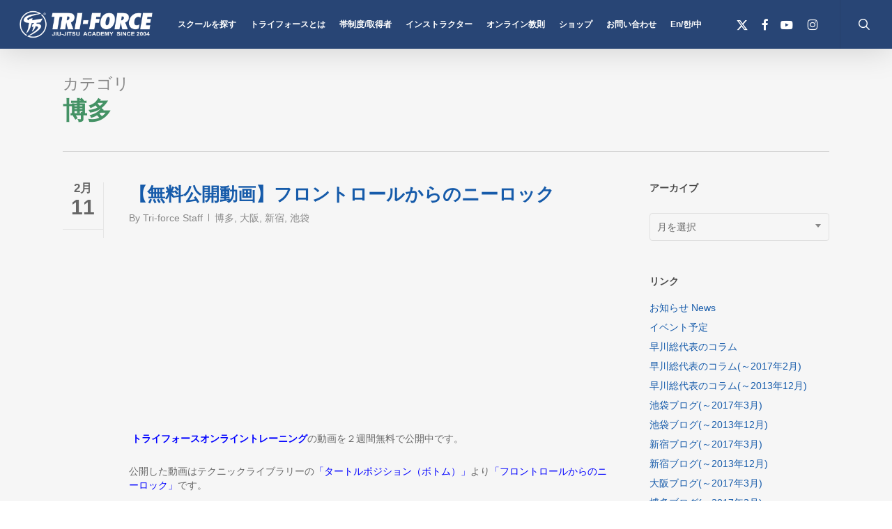

--- FILE ---
content_type: text/html; charset=UTF-8
request_url: https://www.triforce-bjj.com/category/hakata/page/183/
body_size: 51640
content:
<!doctype html>
<html dir="ltr" lang="ja" prefix="og: https://ogp.me/ns#" class="no-js">
<head>
	<meta charset="UTF-8">
	<meta name="viewport" content="width=device-width, initial-scale=1, maximum-scale=1, user-scalable=0" /><link rel="shortcut icon" href="https://www.triforce-bjj.com/wp-content/uploads/Association-logo_circle_navy-small-favicon.png" /><title>博多 | トライフォース柔術アカデミー Tri-force BJJ - Part 183</title>
	<style>img:is([sizes="auto" i], [sizes^="auto," i]) { contain-intrinsic-size: 3000px 1500px }</style>
	
		<!-- All in One SEO 4.8.9 - aioseo.com -->
	<meta name="robots" content="noindex, nofollow, max-image-preview:large" />
	<link rel="canonical" href="https://www.triforce-bjj.com/category/hakata/page/183/" />
	<link rel="prev" href="https://www.triforce-bjj.com/category/hakata/page/182/" />
	<link rel="next" href="https://www.triforce-bjj.com/category/hakata/page/184/" />
	<meta name="generator" content="All in One SEO (AIOSEO) 4.8.9" />
		<script type="application/ld+json" class="aioseo-schema">
			{"@context":"https:\/\/schema.org","@graph":[{"@type":"BreadcrumbList","@id":"https:\/\/www.triforce-bjj.com\/category\/hakata\/page\/183\/#breadcrumblist","itemListElement":[{"@type":"ListItem","@id":"https:\/\/www.triforce-bjj.com#listItem","position":1,"name":"\u30db\u30fc\u30e0","item":"https:\/\/www.triforce-bjj.com","nextItem":{"@type":"ListItem","@id":"https:\/\/www.triforce-bjj.com\/category\/hakata\/#listItem","name":"\u535a\u591a"}},{"@type":"ListItem","@id":"https:\/\/www.triforce-bjj.com\/category\/hakata\/#listItem","position":2,"name":"\u535a\u591a","item":"https:\/\/www.triforce-bjj.com\/category\/hakata\/","nextItem":{"@type":"ListItem","@id":"https:\/\/www.triforce-bjj.com\/category\/hakata\/page\/183#listItem","name":"\u30da\u30fc\u30b8 183"},"previousItem":{"@type":"ListItem","@id":"https:\/\/www.triforce-bjj.com#listItem","name":"\u30db\u30fc\u30e0"}},{"@type":"ListItem","@id":"https:\/\/www.triforce-bjj.com\/category\/hakata\/page\/183#listItem","position":3,"name":"\u30da\u30fc\u30b8 183","previousItem":{"@type":"ListItem","@id":"https:\/\/www.triforce-bjj.com\/category\/hakata\/#listItem","name":"\u535a\u591a"}}]},{"@type":"CollectionPage","@id":"https:\/\/www.triforce-bjj.com\/category\/hakata\/page\/183\/#collectionpage","url":"https:\/\/www.triforce-bjj.com\/category\/hakata\/page\/183\/","name":"\u535a\u591a | \u30c8\u30e9\u30a4\u30d5\u30a9\u30fc\u30b9\u67d4\u8853\u30a2\u30ab\u30c7\u30df\u30fc Tri-force BJJ - Part 183","inLanguage":"ja","isPartOf":{"@id":"https:\/\/www.triforce-bjj.com\/#website"},"breadcrumb":{"@id":"https:\/\/www.triforce-bjj.com\/category\/hakata\/page\/183\/#breadcrumblist"}},{"@type":"Organization","@id":"https:\/\/www.triforce-bjj.com\/#organization","name":"\u30c8\u30e9\u30a4\u30d5\u30a9\u30fc\u30b9\u67d4\u8853\u30a2\u30ab\u30c7\u30df\u30fc Tri-force BJJ","url":"https:\/\/www.triforce-bjj.com\/","logo":{"@type":"ImageObject","url":"https:\/\/www.triforce-bjj.com\/wp-content\/uploads\/Association-logo_circle_navy-png.png","@id":"https:\/\/www.triforce-bjj.com\/category\/hakata\/page\/183\/#organizationLogo","width":1929,"height":1929},"image":{"@id":"https:\/\/www.triforce-bjj.com\/category\/hakata\/page\/183\/#organizationLogo"}},{"@type":"WebSite","@id":"https:\/\/www.triforce-bjj.com\/#website","url":"https:\/\/www.triforce-bjj.com\/","name":"\u30c8\u30e9\u30a4\u30d5\u30a9\u30fc\u30b9\u67d4\u8853\u30a2\u30ab\u30c7\u30df\u30fc Tri-force BJJ","inLanguage":"ja","publisher":{"@id":"https:\/\/www.triforce-bjj.com\/#organization"}}]}
		</script>
		<!-- All in One SEO -->

<link rel='dns-prefetch' href='//webfonts.xserver.jp' />
<link rel='dns-prefetch' href='//fonts.googleapis.com' />
<link rel="alternate" type="application/rss+xml" title="トライフォース柔術アカデミー Tri-force BJJ &raquo; フィード" href="https://www.triforce-bjj.com/feed/" />
<link rel="alternate" type="application/rss+xml" title="トライフォース柔術アカデミー Tri-force BJJ &raquo; コメントフィード" href="https://www.triforce-bjj.com/comments/feed/" />
<link rel="alternate" type="application/rss+xml" title="トライフォース柔術アカデミー Tri-force BJJ &raquo; 博多 カテゴリーのフィード" href="https://www.triforce-bjj.com/category/hakata/feed/" />
		<!-- This site uses the Google Analytics by MonsterInsights plugin v9.9.0 - Using Analytics tracking - https://www.monsterinsights.com/ -->
							<script src="//www.googletagmanager.com/gtag/js?id=G-8RYS4LBG3M"  data-cfasync="false" data-wpfc-render="false" type="text/javascript" async></script>
			<script data-cfasync="false" data-wpfc-render="false" type="text/javascript">
				var mi_version = '9.9.0';
				var mi_track_user = true;
				var mi_no_track_reason = '';
								var MonsterInsightsDefaultLocations = {"page_location":"https:\/\/www.triforce-bjj.com\/category\/hakata\/page\/183\/"};
								if ( typeof MonsterInsightsPrivacyGuardFilter === 'function' ) {
					var MonsterInsightsLocations = (typeof MonsterInsightsExcludeQuery === 'object') ? MonsterInsightsPrivacyGuardFilter( MonsterInsightsExcludeQuery ) : MonsterInsightsPrivacyGuardFilter( MonsterInsightsDefaultLocations );
				} else {
					var MonsterInsightsLocations = (typeof MonsterInsightsExcludeQuery === 'object') ? MonsterInsightsExcludeQuery : MonsterInsightsDefaultLocations;
				}

								var disableStrs = [
										'ga-disable-G-8RYS4LBG3M',
									];

				/* Function to detect opted out users */
				function __gtagTrackerIsOptedOut() {
					for (var index = 0; index < disableStrs.length; index++) {
						if (document.cookie.indexOf(disableStrs[index] + '=true') > -1) {
							return true;
						}
					}

					return false;
				}

				/* Disable tracking if the opt-out cookie exists. */
				if (__gtagTrackerIsOptedOut()) {
					for (var index = 0; index < disableStrs.length; index++) {
						window[disableStrs[index]] = true;
					}
				}

				/* Opt-out function */
				function __gtagTrackerOptout() {
					for (var index = 0; index < disableStrs.length; index++) {
						document.cookie = disableStrs[index] + '=true; expires=Thu, 31 Dec 2099 23:59:59 UTC; path=/';
						window[disableStrs[index]] = true;
					}
				}

				if ('undefined' === typeof gaOptout) {
					function gaOptout() {
						__gtagTrackerOptout();
					}
				}
								window.dataLayer = window.dataLayer || [];

				window.MonsterInsightsDualTracker = {
					helpers: {},
					trackers: {},
				};
				if (mi_track_user) {
					function __gtagDataLayer() {
						dataLayer.push(arguments);
					}

					function __gtagTracker(type, name, parameters) {
						if (!parameters) {
							parameters = {};
						}

						if (parameters.send_to) {
							__gtagDataLayer.apply(null, arguments);
							return;
						}

						if (type === 'event') {
														parameters.send_to = monsterinsights_frontend.v4_id;
							var hookName = name;
							if (typeof parameters['event_category'] !== 'undefined') {
								hookName = parameters['event_category'] + ':' + name;
							}

							if (typeof MonsterInsightsDualTracker.trackers[hookName] !== 'undefined') {
								MonsterInsightsDualTracker.trackers[hookName](parameters);
							} else {
								__gtagDataLayer('event', name, parameters);
							}
							
						} else {
							__gtagDataLayer.apply(null, arguments);
						}
					}

					__gtagTracker('js', new Date());
					__gtagTracker('set', {
						'developer_id.dZGIzZG': true,
											});
					if ( MonsterInsightsLocations.page_location ) {
						__gtagTracker('set', MonsterInsightsLocations);
					}
										__gtagTracker('config', 'G-8RYS4LBG3M', {"forceSSL":"true","link_attribution":"true"} );
										window.gtag = __gtagTracker;										(function () {
						/* https://developers.google.com/analytics/devguides/collection/analyticsjs/ */
						/* ga and __gaTracker compatibility shim. */
						var noopfn = function () {
							return null;
						};
						var newtracker = function () {
							return new Tracker();
						};
						var Tracker = function () {
							return null;
						};
						var p = Tracker.prototype;
						p.get = noopfn;
						p.set = noopfn;
						p.send = function () {
							var args = Array.prototype.slice.call(arguments);
							args.unshift('send');
							__gaTracker.apply(null, args);
						};
						var __gaTracker = function () {
							var len = arguments.length;
							if (len === 0) {
								return;
							}
							var f = arguments[len - 1];
							if (typeof f !== 'object' || f === null || typeof f.hitCallback !== 'function') {
								if ('send' === arguments[0]) {
									var hitConverted, hitObject = false, action;
									if ('event' === arguments[1]) {
										if ('undefined' !== typeof arguments[3]) {
											hitObject = {
												'eventAction': arguments[3],
												'eventCategory': arguments[2],
												'eventLabel': arguments[4],
												'value': arguments[5] ? arguments[5] : 1,
											}
										}
									}
									if ('pageview' === arguments[1]) {
										if ('undefined' !== typeof arguments[2]) {
											hitObject = {
												'eventAction': 'page_view',
												'page_path': arguments[2],
											}
										}
									}
									if (typeof arguments[2] === 'object') {
										hitObject = arguments[2];
									}
									if (typeof arguments[5] === 'object') {
										Object.assign(hitObject, arguments[5]);
									}
									if ('undefined' !== typeof arguments[1].hitType) {
										hitObject = arguments[1];
										if ('pageview' === hitObject.hitType) {
											hitObject.eventAction = 'page_view';
										}
									}
									if (hitObject) {
										action = 'timing' === arguments[1].hitType ? 'timing_complete' : hitObject.eventAction;
										hitConverted = mapArgs(hitObject);
										__gtagTracker('event', action, hitConverted);
									}
								}
								return;
							}

							function mapArgs(args) {
								var arg, hit = {};
								var gaMap = {
									'eventCategory': 'event_category',
									'eventAction': 'event_action',
									'eventLabel': 'event_label',
									'eventValue': 'event_value',
									'nonInteraction': 'non_interaction',
									'timingCategory': 'event_category',
									'timingVar': 'name',
									'timingValue': 'value',
									'timingLabel': 'event_label',
									'page': 'page_path',
									'location': 'page_location',
									'title': 'page_title',
									'referrer' : 'page_referrer',
								};
								for (arg in args) {
																		if (!(!args.hasOwnProperty(arg) || !gaMap.hasOwnProperty(arg))) {
										hit[gaMap[arg]] = args[arg];
									} else {
										hit[arg] = args[arg];
									}
								}
								return hit;
							}

							try {
								f.hitCallback();
							} catch (ex) {
							}
						};
						__gaTracker.create = newtracker;
						__gaTracker.getByName = newtracker;
						__gaTracker.getAll = function () {
							return [];
						};
						__gaTracker.remove = noopfn;
						__gaTracker.loaded = true;
						window['__gaTracker'] = __gaTracker;
					})();
									} else {
										console.log("");
					(function () {
						function __gtagTracker() {
							return null;
						}

						window['__gtagTracker'] = __gtagTracker;
						window['gtag'] = __gtagTracker;
					})();
									}
			</script>
			
							<!-- / Google Analytics by MonsterInsights -->
		<script type="text/javascript">
/* <![CDATA[ */
window._wpemojiSettings = {"baseUrl":"https:\/\/s.w.org\/images\/core\/emoji\/16.0.1\/72x72\/","ext":".png","svgUrl":"https:\/\/s.w.org\/images\/core\/emoji\/16.0.1\/svg\/","svgExt":".svg","source":{"concatemoji":"https:\/\/www.triforce-bjj.com\/wp-includes\/js\/wp-emoji-release.min.js?ver=0746d17489c170680a3df6bd7184cf0e"}};
/*! This file is auto-generated */
!function(s,n){var o,i,e;function c(e){try{var t={supportTests:e,timestamp:(new Date).valueOf()};sessionStorage.setItem(o,JSON.stringify(t))}catch(e){}}function p(e,t,n){e.clearRect(0,0,e.canvas.width,e.canvas.height),e.fillText(t,0,0);var t=new Uint32Array(e.getImageData(0,0,e.canvas.width,e.canvas.height).data),a=(e.clearRect(0,0,e.canvas.width,e.canvas.height),e.fillText(n,0,0),new Uint32Array(e.getImageData(0,0,e.canvas.width,e.canvas.height).data));return t.every(function(e,t){return e===a[t]})}function u(e,t){e.clearRect(0,0,e.canvas.width,e.canvas.height),e.fillText(t,0,0);for(var n=e.getImageData(16,16,1,1),a=0;a<n.data.length;a++)if(0!==n.data[a])return!1;return!0}function f(e,t,n,a){switch(t){case"flag":return n(e,"\ud83c\udff3\ufe0f\u200d\u26a7\ufe0f","\ud83c\udff3\ufe0f\u200b\u26a7\ufe0f")?!1:!n(e,"\ud83c\udde8\ud83c\uddf6","\ud83c\udde8\u200b\ud83c\uddf6")&&!n(e,"\ud83c\udff4\udb40\udc67\udb40\udc62\udb40\udc65\udb40\udc6e\udb40\udc67\udb40\udc7f","\ud83c\udff4\u200b\udb40\udc67\u200b\udb40\udc62\u200b\udb40\udc65\u200b\udb40\udc6e\u200b\udb40\udc67\u200b\udb40\udc7f");case"emoji":return!a(e,"\ud83e\udedf")}return!1}function g(e,t,n,a){var r="undefined"!=typeof WorkerGlobalScope&&self instanceof WorkerGlobalScope?new OffscreenCanvas(300,150):s.createElement("canvas"),o=r.getContext("2d",{willReadFrequently:!0}),i=(o.textBaseline="top",o.font="600 32px Arial",{});return e.forEach(function(e){i[e]=t(o,e,n,a)}),i}function t(e){var t=s.createElement("script");t.src=e,t.defer=!0,s.head.appendChild(t)}"undefined"!=typeof Promise&&(o="wpEmojiSettingsSupports",i=["flag","emoji"],n.supports={everything:!0,everythingExceptFlag:!0},e=new Promise(function(e){s.addEventListener("DOMContentLoaded",e,{once:!0})}),new Promise(function(t){var n=function(){try{var e=JSON.parse(sessionStorage.getItem(o));if("object"==typeof e&&"number"==typeof e.timestamp&&(new Date).valueOf()<e.timestamp+604800&&"object"==typeof e.supportTests)return e.supportTests}catch(e){}return null}();if(!n){if("undefined"!=typeof Worker&&"undefined"!=typeof OffscreenCanvas&&"undefined"!=typeof URL&&URL.createObjectURL&&"undefined"!=typeof Blob)try{var e="postMessage("+g.toString()+"("+[JSON.stringify(i),f.toString(),p.toString(),u.toString()].join(",")+"));",a=new Blob([e],{type:"text/javascript"}),r=new Worker(URL.createObjectURL(a),{name:"wpTestEmojiSupports"});return void(r.onmessage=function(e){c(n=e.data),r.terminate(),t(n)})}catch(e){}c(n=g(i,f,p,u))}t(n)}).then(function(e){for(var t in e)n.supports[t]=e[t],n.supports.everything=n.supports.everything&&n.supports[t],"flag"!==t&&(n.supports.everythingExceptFlag=n.supports.everythingExceptFlag&&n.supports[t]);n.supports.everythingExceptFlag=n.supports.everythingExceptFlag&&!n.supports.flag,n.DOMReady=!1,n.readyCallback=function(){n.DOMReady=!0}}).then(function(){return e}).then(function(){var e;n.supports.everything||(n.readyCallback(),(e=n.source||{}).concatemoji?t(e.concatemoji):e.wpemoji&&e.twemoji&&(t(e.twemoji),t(e.wpemoji)))}))}((window,document),window._wpemojiSettings);
/* ]]> */
</script>
<style id='wp-emoji-styles-inline-css' type='text/css'>

	img.wp-smiley, img.emoji {
		display: inline !important;
		border: none !important;
		box-shadow: none !important;
		height: 1em !important;
		width: 1em !important;
		margin: 0 0.07em !important;
		vertical-align: -0.1em !important;
		background: none !important;
		padding: 0 !important;
	}
</style>
<link rel='stylesheet' id='wp-block-library-css' href='https://www.triforce-bjj.com/wp-includes/css/dist/block-library/style.min.css?ver=0746d17489c170680a3df6bd7184cf0e' type='text/css' media='all' />
<style id='global-styles-inline-css' type='text/css'>
:root{--wp--preset--aspect-ratio--square: 1;--wp--preset--aspect-ratio--4-3: 4/3;--wp--preset--aspect-ratio--3-4: 3/4;--wp--preset--aspect-ratio--3-2: 3/2;--wp--preset--aspect-ratio--2-3: 2/3;--wp--preset--aspect-ratio--16-9: 16/9;--wp--preset--aspect-ratio--9-16: 9/16;--wp--preset--color--black: #000000;--wp--preset--color--cyan-bluish-gray: #abb8c3;--wp--preset--color--white: #ffffff;--wp--preset--color--pale-pink: #f78da7;--wp--preset--color--vivid-red: #cf2e2e;--wp--preset--color--luminous-vivid-orange: #ff6900;--wp--preset--color--luminous-vivid-amber: #fcb900;--wp--preset--color--light-green-cyan: #7bdcb5;--wp--preset--color--vivid-green-cyan: #00d084;--wp--preset--color--pale-cyan-blue: #8ed1fc;--wp--preset--color--vivid-cyan-blue: #0693e3;--wp--preset--color--vivid-purple: #9b51e0;--wp--preset--gradient--vivid-cyan-blue-to-vivid-purple: linear-gradient(135deg,rgba(6,147,227,1) 0%,rgb(155,81,224) 100%);--wp--preset--gradient--light-green-cyan-to-vivid-green-cyan: linear-gradient(135deg,rgb(122,220,180) 0%,rgb(0,208,130) 100%);--wp--preset--gradient--luminous-vivid-amber-to-luminous-vivid-orange: linear-gradient(135deg,rgba(252,185,0,1) 0%,rgba(255,105,0,1) 100%);--wp--preset--gradient--luminous-vivid-orange-to-vivid-red: linear-gradient(135deg,rgba(255,105,0,1) 0%,rgb(207,46,46) 100%);--wp--preset--gradient--very-light-gray-to-cyan-bluish-gray: linear-gradient(135deg,rgb(238,238,238) 0%,rgb(169,184,195) 100%);--wp--preset--gradient--cool-to-warm-spectrum: linear-gradient(135deg,rgb(74,234,220) 0%,rgb(151,120,209) 20%,rgb(207,42,186) 40%,rgb(238,44,130) 60%,rgb(251,105,98) 80%,rgb(254,248,76) 100%);--wp--preset--gradient--blush-light-purple: linear-gradient(135deg,rgb(255,206,236) 0%,rgb(152,150,240) 100%);--wp--preset--gradient--blush-bordeaux: linear-gradient(135deg,rgb(254,205,165) 0%,rgb(254,45,45) 50%,rgb(107,0,62) 100%);--wp--preset--gradient--luminous-dusk: linear-gradient(135deg,rgb(255,203,112) 0%,rgb(199,81,192) 50%,rgb(65,88,208) 100%);--wp--preset--gradient--pale-ocean: linear-gradient(135deg,rgb(255,245,203) 0%,rgb(182,227,212) 50%,rgb(51,167,181) 100%);--wp--preset--gradient--electric-grass: linear-gradient(135deg,rgb(202,248,128) 0%,rgb(113,206,126) 100%);--wp--preset--gradient--midnight: linear-gradient(135deg,rgb(2,3,129) 0%,rgb(40,116,252) 100%);--wp--preset--font-size--small: 13px;--wp--preset--font-size--medium: 20px;--wp--preset--font-size--large: 36px;--wp--preset--font-size--x-large: 42px;--wp--preset--spacing--20: 0.44rem;--wp--preset--spacing--30: 0.67rem;--wp--preset--spacing--40: 1rem;--wp--preset--spacing--50: 1.5rem;--wp--preset--spacing--60: 2.25rem;--wp--preset--spacing--70: 3.38rem;--wp--preset--spacing--80: 5.06rem;--wp--preset--shadow--natural: 6px 6px 9px rgba(0, 0, 0, 0.2);--wp--preset--shadow--deep: 12px 12px 50px rgba(0, 0, 0, 0.4);--wp--preset--shadow--sharp: 6px 6px 0px rgba(0, 0, 0, 0.2);--wp--preset--shadow--outlined: 6px 6px 0px -3px rgba(255, 255, 255, 1), 6px 6px rgba(0, 0, 0, 1);--wp--preset--shadow--crisp: 6px 6px 0px rgba(0, 0, 0, 1);}:root { --wp--style--global--content-size: 1300px;--wp--style--global--wide-size: 1300px; }:where(body) { margin: 0; }.wp-site-blocks > .alignleft { float: left; margin-right: 2em; }.wp-site-blocks > .alignright { float: right; margin-left: 2em; }.wp-site-blocks > .aligncenter { justify-content: center; margin-left: auto; margin-right: auto; }:where(.is-layout-flex){gap: 0.5em;}:where(.is-layout-grid){gap: 0.5em;}.is-layout-flow > .alignleft{float: left;margin-inline-start: 0;margin-inline-end: 2em;}.is-layout-flow > .alignright{float: right;margin-inline-start: 2em;margin-inline-end: 0;}.is-layout-flow > .aligncenter{margin-left: auto !important;margin-right: auto !important;}.is-layout-constrained > .alignleft{float: left;margin-inline-start: 0;margin-inline-end: 2em;}.is-layout-constrained > .alignright{float: right;margin-inline-start: 2em;margin-inline-end: 0;}.is-layout-constrained > .aligncenter{margin-left: auto !important;margin-right: auto !important;}.is-layout-constrained > :where(:not(.alignleft):not(.alignright):not(.alignfull)){max-width: var(--wp--style--global--content-size);margin-left: auto !important;margin-right: auto !important;}.is-layout-constrained > .alignwide{max-width: var(--wp--style--global--wide-size);}body .is-layout-flex{display: flex;}.is-layout-flex{flex-wrap: wrap;align-items: center;}.is-layout-flex > :is(*, div){margin: 0;}body .is-layout-grid{display: grid;}.is-layout-grid > :is(*, div){margin: 0;}body{padding-top: 0px;padding-right: 0px;padding-bottom: 0px;padding-left: 0px;}:root :where(.wp-element-button, .wp-block-button__link){background-color: #32373c;border-width: 0;color: #fff;font-family: inherit;font-size: inherit;line-height: inherit;padding: calc(0.667em + 2px) calc(1.333em + 2px);text-decoration: none;}.has-black-color{color: var(--wp--preset--color--black) !important;}.has-cyan-bluish-gray-color{color: var(--wp--preset--color--cyan-bluish-gray) !important;}.has-white-color{color: var(--wp--preset--color--white) !important;}.has-pale-pink-color{color: var(--wp--preset--color--pale-pink) !important;}.has-vivid-red-color{color: var(--wp--preset--color--vivid-red) !important;}.has-luminous-vivid-orange-color{color: var(--wp--preset--color--luminous-vivid-orange) !important;}.has-luminous-vivid-amber-color{color: var(--wp--preset--color--luminous-vivid-amber) !important;}.has-light-green-cyan-color{color: var(--wp--preset--color--light-green-cyan) !important;}.has-vivid-green-cyan-color{color: var(--wp--preset--color--vivid-green-cyan) !important;}.has-pale-cyan-blue-color{color: var(--wp--preset--color--pale-cyan-blue) !important;}.has-vivid-cyan-blue-color{color: var(--wp--preset--color--vivid-cyan-blue) !important;}.has-vivid-purple-color{color: var(--wp--preset--color--vivid-purple) !important;}.has-black-background-color{background-color: var(--wp--preset--color--black) !important;}.has-cyan-bluish-gray-background-color{background-color: var(--wp--preset--color--cyan-bluish-gray) !important;}.has-white-background-color{background-color: var(--wp--preset--color--white) !important;}.has-pale-pink-background-color{background-color: var(--wp--preset--color--pale-pink) !important;}.has-vivid-red-background-color{background-color: var(--wp--preset--color--vivid-red) !important;}.has-luminous-vivid-orange-background-color{background-color: var(--wp--preset--color--luminous-vivid-orange) !important;}.has-luminous-vivid-amber-background-color{background-color: var(--wp--preset--color--luminous-vivid-amber) !important;}.has-light-green-cyan-background-color{background-color: var(--wp--preset--color--light-green-cyan) !important;}.has-vivid-green-cyan-background-color{background-color: var(--wp--preset--color--vivid-green-cyan) !important;}.has-pale-cyan-blue-background-color{background-color: var(--wp--preset--color--pale-cyan-blue) !important;}.has-vivid-cyan-blue-background-color{background-color: var(--wp--preset--color--vivid-cyan-blue) !important;}.has-vivid-purple-background-color{background-color: var(--wp--preset--color--vivid-purple) !important;}.has-black-border-color{border-color: var(--wp--preset--color--black) !important;}.has-cyan-bluish-gray-border-color{border-color: var(--wp--preset--color--cyan-bluish-gray) !important;}.has-white-border-color{border-color: var(--wp--preset--color--white) !important;}.has-pale-pink-border-color{border-color: var(--wp--preset--color--pale-pink) !important;}.has-vivid-red-border-color{border-color: var(--wp--preset--color--vivid-red) !important;}.has-luminous-vivid-orange-border-color{border-color: var(--wp--preset--color--luminous-vivid-orange) !important;}.has-luminous-vivid-amber-border-color{border-color: var(--wp--preset--color--luminous-vivid-amber) !important;}.has-light-green-cyan-border-color{border-color: var(--wp--preset--color--light-green-cyan) !important;}.has-vivid-green-cyan-border-color{border-color: var(--wp--preset--color--vivid-green-cyan) !important;}.has-pale-cyan-blue-border-color{border-color: var(--wp--preset--color--pale-cyan-blue) !important;}.has-vivid-cyan-blue-border-color{border-color: var(--wp--preset--color--vivid-cyan-blue) !important;}.has-vivid-purple-border-color{border-color: var(--wp--preset--color--vivid-purple) !important;}.has-vivid-cyan-blue-to-vivid-purple-gradient-background{background: var(--wp--preset--gradient--vivid-cyan-blue-to-vivid-purple) !important;}.has-light-green-cyan-to-vivid-green-cyan-gradient-background{background: var(--wp--preset--gradient--light-green-cyan-to-vivid-green-cyan) !important;}.has-luminous-vivid-amber-to-luminous-vivid-orange-gradient-background{background: var(--wp--preset--gradient--luminous-vivid-amber-to-luminous-vivid-orange) !important;}.has-luminous-vivid-orange-to-vivid-red-gradient-background{background: var(--wp--preset--gradient--luminous-vivid-orange-to-vivid-red) !important;}.has-very-light-gray-to-cyan-bluish-gray-gradient-background{background: var(--wp--preset--gradient--very-light-gray-to-cyan-bluish-gray) !important;}.has-cool-to-warm-spectrum-gradient-background{background: var(--wp--preset--gradient--cool-to-warm-spectrum) !important;}.has-blush-light-purple-gradient-background{background: var(--wp--preset--gradient--blush-light-purple) !important;}.has-blush-bordeaux-gradient-background{background: var(--wp--preset--gradient--blush-bordeaux) !important;}.has-luminous-dusk-gradient-background{background: var(--wp--preset--gradient--luminous-dusk) !important;}.has-pale-ocean-gradient-background{background: var(--wp--preset--gradient--pale-ocean) !important;}.has-electric-grass-gradient-background{background: var(--wp--preset--gradient--electric-grass) !important;}.has-midnight-gradient-background{background: var(--wp--preset--gradient--midnight) !important;}.has-small-font-size{font-size: var(--wp--preset--font-size--small) !important;}.has-medium-font-size{font-size: var(--wp--preset--font-size--medium) !important;}.has-large-font-size{font-size: var(--wp--preset--font-size--large) !important;}.has-x-large-font-size{font-size: var(--wp--preset--font-size--x-large) !important;}
:where(.wp-block-post-template.is-layout-flex){gap: 1.25em;}:where(.wp-block-post-template.is-layout-grid){gap: 1.25em;}
:where(.wp-block-columns.is-layout-flex){gap: 2em;}:where(.wp-block-columns.is-layout-grid){gap: 2em;}
:root :where(.wp-block-pullquote){font-size: 1.5em;line-height: 1.6;}
</style>
<link rel='stylesheet' id='salient-social-css' href='https://www.triforce-bjj.com/wp-content/plugins/salient-social/css/style.css?ver=1.2.5' type='text/css' media='all' />
<style id='salient-social-inline-css' type='text/css'>

  .sharing-default-minimal .nectar-love.loved,
  body .nectar-social[data-color-override="override"].fixed > a:before, 
  body .nectar-social[data-color-override="override"].fixed .nectar-social-inner a,
  .sharing-default-minimal .nectar-social[data-color-override="override"] .nectar-social-inner a:hover,
  .nectar-social.vertical[data-color-override="override"] .nectar-social-inner a:hover {
    background-color: #165baa;
  }
  .nectar-social.hover .nectar-love.loved,
  .nectar-social.hover > .nectar-love-button a:hover,
  .nectar-social[data-color-override="override"].hover > div a:hover,
  #single-below-header .nectar-social[data-color-override="override"].hover > div a:hover,
  .nectar-social[data-color-override="override"].hover .share-btn:hover,
  .sharing-default-minimal .nectar-social[data-color-override="override"] .nectar-social-inner a {
    border-color: #165baa;
  }
  #single-below-header .nectar-social.hover .nectar-love.loved i,
  #single-below-header .nectar-social.hover[data-color-override="override"] a:hover,
  #single-below-header .nectar-social.hover[data-color-override="override"] a:hover i,
  #single-below-header .nectar-social.hover .nectar-love-button a:hover i,
  .nectar-love:hover i,
  .hover .nectar-love:hover .total_loves,
  .nectar-love.loved i,
  .nectar-social.hover .nectar-love.loved .total_loves,
  .nectar-social.hover .share-btn:hover, 
  .nectar-social[data-color-override="override"].hover .nectar-social-inner a:hover,
  .nectar-social[data-color-override="override"].hover > div:hover span,
  .sharing-default-minimal .nectar-social[data-color-override="override"] .nectar-social-inner a:not(:hover) i,
  .sharing-default-minimal .nectar-social[data-color-override="override"] .nectar-social-inner a:not(:hover) {
    color: #165baa;
  }
</style>
<link rel='stylesheet' id='whats-new-style-css' href='https://www.triforce-bjj.com/wp-content/plugins/whats-new-genarator/whats-new.css?ver=2.0.2' type='text/css' media='all' />
<link rel='stylesheet' id='font-awesome-css' href='https://www.triforce-bjj.com/wp-content/themes/salient/css/font-awesome-legacy.min.css?ver=4.7.1' type='text/css' media='all' />
<link rel='stylesheet' id='parent-style-css' href='https://www.triforce-bjj.com/wp-content/themes/salient/style.css?ver=0746d17489c170680a3df6bd7184cf0e' type='text/css' media='all' />
<link rel='stylesheet' id='salient-grid-system-css' href='https://www.triforce-bjj.com/wp-content/themes/salient/css/build/grid-system.css?ver=17.1.0' type='text/css' media='all' />
<link rel='stylesheet' id='main-styles-css' href='https://www.triforce-bjj.com/wp-content/themes/salient/css/build/style.css?ver=17.1.0' type='text/css' media='all' />
<link rel='stylesheet' id='nectar-wpforms-css' href='https://www.triforce-bjj.com/wp-content/themes/salient/css/build/third-party/wpforms.css?ver=17.1.0' type='text/css' media='all' />
<link rel='stylesheet' id='nectar-brands-css' href='https://www.triforce-bjj.com/wp-content/themes/salient/css/nectar-brands.css?ver=17.1.0' type='text/css' media='all' />
<link rel='stylesheet' id='nectar_default_font_open_sans-css' href='https://fonts.googleapis.com/css?family=Open+Sans%3A300%2C400%2C600%2C700&#038;subset=latin%2Clatin-ext' type='text/css' media='all' />
<link rel='stylesheet' id='nectar-flickity-css' href='https://www.triforce-bjj.com/wp-content/themes/salient/css/build/plugins/flickity.css?ver=17.1.0' type='text/css' media='all' />
<link rel='stylesheet' id='nectar-portfolio-css' href='https://www.triforce-bjj.com/wp-content/plugins/salient-portfolio/css/portfolio.css?ver=1.8.1' type='text/css' media='all' />
<link rel='stylesheet' id='responsive-css' href='https://www.triforce-bjj.com/wp-content/themes/salient/css/build/responsive.css?ver=17.1.0' type='text/css' media='all' />
<link rel='stylesheet' id='select2-css' href='https://www.triforce-bjj.com/wp-content/themes/salient/css/build/plugins/select2.css?ver=4.0.1' type='text/css' media='all' />
<link rel='stylesheet' id='skin-ascend-css' href='https://www.triforce-bjj.com/wp-content/themes/salient/css/build/ascend.css?ver=17.1.0' type='text/css' media='all' />
<style id='skin-ascend-inline-css' type='text/css'>
.nectar-color-accent-color,body a,label span,body [class^="icon-"].icon-default-style,.blog-recent[data-style*="classic_enhanced"] .post-meta a:hover i,.masonry.classic_enhanced .post .post-meta a:hover i,.comment-list .comment-meta a:hover,.comment-list .comment-meta a:focus,.comment-author a:hover,.comment-author a:focus,.post .post-header h2 a,.post .post-header a:hover,.post .post-header a:focus,#single-below-header a:hover,#single-below-header a:focus,.comment-list .pingback .comment-body > a:hover,[data-style="list_featured_first_row"] .meta-category a,[data-style="list_featured_first_row"] .meta-category a,.nectar-fancy-box[data-style="color_box_hover"][data-color="accent-color"] .icon-default-style,div[data-style="minimal"] .toggle:hover > .toggle-title a,div[data-style="minimal"] .toggle.open > .toggle-title a,#footer-outer #copyright li a i:hover,.ascend .comment-list .reply a,body.material .widget:not(.nectar_popular_posts_widget):not(.recent_posts_extra_widget) li a:hover,body.material #sidebar .widget:not(.nectar_popular_posts_widget):not(.recent_posts_extra_widget) li a:hover,body.material #footer-outer .widget:not(.nectar_popular_posts_widget):not(.recent_posts_extra_widget) li a:hover,#top nav .sf-menu .current_page_item > a .sf-sub-indicator i,#top nav .sf-menu .current_page_ancestor > a .sf-sub-indicator i,.sf-menu > .current_page_ancestor > a > .sf-sub-indicator i,.material .widget .tagcloud a,#single-below-header a:hover [class^="icon-"],.wpcf7-form .wpcf7-not-valid-tip,#header-outer .nectar-menu-label{color:#165baa;}#header-outer[data-lhe="default"] #top nav > ul > li > a:hover,#header-outer[data-lhe="default"] #top nav .sf-menu > .sfHover:not(#social-in-menu) > a,#header-outer[data-lhe="default"] #top nav .sf-menu > .current-menu-item > a,#header-outer[data-lhe="default"] #top nav .sf-menu > .current_page_ancestor > a,#header-outer[data-lhe="default"] #top nav .sf-menu > .current-menu-ancestor > a,#header-outer[data-lhe="default"] #top nav .sf-menu > .current_page_item > a,#header-outer[data-lhe="default"] #top nav > ul > .button_bordered > a:hover,#header-outer[data-lhe="default"] #top nav > .sf-menu > .button_bordered.sfHover > a,#header-outer:not(.transparent) .nectar-mobile-only.mobile-header a:hover,#header-outer:not(.transparent) .nectar-mobile-only.mobile-header li[class*="current"] a{color:#165baa!important;}#header-outer #top nav > ul > .button_bordered > a:hover,#header-outer:not(.transparent) #social-in-menu a i:after,.sf-menu > li > a:hover > .sf-sub-indicator i,.sf-menu > li > a:active > .sf-sub-indicator i,.sf-menu > .sfHover > a > .sf-sub-indicator i,.sf-menu .megamenu > ul > li:hover > a,#header-outer nav > ul > .megamenu > ul > li > a:hover,#header-outer nav > ul > .megamenu > ul > .sfHover > a,#header-outer nav > ul > .megamenu > ul > li > a:focus,#top nav ul #nectar-user-account a:hover span,#top nav ul #search-btn a:hover span,#top nav ul .slide-out-widget-area-toggle a:hover span,body.material:not([data-header-color="custom"]) #header-outer:not([data-format="left-header"]) #top ul.cart_list a:hover,body.material #header-outer:not(.transparent) .cart-outer:hover .cart-menu-wrap .icon-salient-cart,#header-outer:not([data-format="left-header"]) nav > ul > .megamenu ul ul .current-menu-item.has-ul > a,#header-outer:not([data-format="left-header"]) nav > ul > .megamenu ul ul .current-menu-ancestor.has-ul > a,body #header-secondary-outer #social a:hover i,body #header-secondary-outer #social a:focus i,#footer-outer a:focus,#footer-outer a:hover,.recent-posts .post-header a:hover,.result a:hover,.post-area.standard-minimal .post .post-meta .date a,.post-area.standard-minimal .post .post-header h2 a:hover,.post-area.standard-minimal .post .more-link:hover span,.post-area.standard-minimal .post .more-link span:after,.post-area.standard-minimal .post .minimal-post-meta a:hover,.single .post .post-meta a:hover,.single .post .post-meta a:focus,.single #single-meta div a:hover i,.single #single-meta div:hover > a,.single #single-meta div:focus > a,.result .title a,.circle-border,.home .blog-recent:not([data-style="list_featured_first_row"]) .col .post-header a:hover,.home .blog-recent .col .post-header h3 a,.project-attrs li i,.nectar-milestone .number.accent-color,body #portfolio-nav a:hover i,span.accent-color,.portfolio-items .nectar-love:hover i,.portfolio-items .nectar-love.loved i,body .hovered .nectar-love i,body:not(.material) #search-outer #search #close a span:hover,.carousel-wrap[data-full-width="true"] .carousel-heading a:hover i,#search-outer .ui-widget-content li:hover *,#search-outer .ui-widget-content .ui-state-focus *,.portfolio-filters-inline .container ul li .active,.svg-icon-holder[data-color="accent-color"],.team-member .accent-color:hover,.blog-recent[data-style="minimal"] .col > span,.blog-recent[data-style="title_only"] .col:hover .post-header .title,body #pagination .page-numbers.prev:hover,body #pagination .page-numbers.next:hover,body #pagination a.page-numbers:hover,body #pagination a.page-numbers:focus,body[data-form-submit="see-through"] input[type=submit],body[data-form-submit="see-through"] button[type=submit],.nectar_icon_wrap[data-color="accent-color"] i,.nectar_team_member_close .inner:before,body:not([data-header-format="left-header"]) nav > ul > .megamenu > ul > li > ul > .has-ul > a:hover,body:not([data-header-format="left-header"]) nav > ul > .megamenu > ul > li > ul > .has-ul > a:focus,.masonry.material .masonry-blog-item .meta-category a,body .wpb_row .span_12 .portfolio-filters-inline[data-color-scheme="accent-color-underline"].full-width-section .active,body .wpb_row .span_12 .portfolio-filters-inline[data-color-scheme="accent-color-underline"].full-width-section a:hover,.material .comment-list .reply a:hover,.material .comment-list .reply a:focus,.material .widget li:not(.has-img) a:hover .post-title,.material #sidebar .widget li:not(.has-img) a:hover .post-title,.material #sidebar .widget ul[data-style="featured-image-left"] li a:hover .post-title,.material #sidebar .widget .tagcloud a,.single.material .post-area .content-inner > .post-tags a,.post-area.featured_img_left .meta-category a,.post-meta .icon-salient-heart-2.loved,body.material .nectar-button.see-through.accent-color[data-color-override="false"],div[data-style="minimal_small"] .toggle.accent-color > .toggle-title a:hover,div[data-style="minimal_small"] .toggle.accent-color.open > .toggle-title a,.testimonial_slider[data-rating-color="accent-color"] .star-rating .filled:before,.nectar_single_testimonial[data-color="accent-color"] p .open-quote,.nectar-quick-view-box .star-rating,.widget_search .search-form button[type=submit] .icon-salient-search,body.search-no-results .search-form button[type=submit] .icon-salient-search{color:#165baa!important;}.nectar-bg-accent-color,.nectar-bg-hover-accent-color:hover,#ajax-content-wrap .nectar-bg-pseudo-accent-color:before,[data-style="list_featured_first_row"] .meta-category a:before,.tabbed > ul li .active-tab,.tabbed > ul li .active-tab:hover,.wpb_row .nectar-post-grid-filters[data-active-color="accent-color"] a:after,.testimonial_slider[data-style="multiple_visible"][data-color*="accent-color"] .flickity-page-dots .dot.is-selected:before,.testimonial_slider[data-style="multiple_visible"][data-color*="accent-color"] blockquote.is-selected p,.nectar_video_lightbox.nectar-button[data-color="default-accent-color"],.nectar_video_lightbox.nectar-button[data-color="transparent-accent-color"]:hover,.nectar-cta[data-color="accent-color"]:not([data-style="material"]) .link_wrap,.flex-direction-nav a,.carousel-prev:hover,.carousel-next:hover,.nectar-flickity[data-controls*="arrows_overlaid"][data-control-color="accent-color"] .flickity-prev-next-button:hover:before,.nectar-flickity[data-controls="default"][data-control-color="accent-color"] .flickity-page-dots .dot:before,.nectar-flickity[data-controls="touch_total"][data-control-color="accent-color"] .visualized-total span,[class*=" icon-"],.toggle.open > .toggle-title a,div[data-style="minimal"] .toggle.open > .toggle-title i:after,div[data-style="minimal"] .toggle:hover > .toggle-title i:after,div[data-style="minimal"] .toggle.open > .toggle-title i:before,div[data-style="minimal"] .toggle:hover > .toggle-title i:before,div[data-style="minimal_small"] .toggle.accent-color > .toggle-title:after,.main-content .widget_calendar caption,#footer-outer .widget_calendar caption,.post .more-link span:hover,.post.format-quote .post-content .quote-inner,.post.format-link .post-content .link-inner,.nectar-post-grid-wrap[data-load-more-color="accent-color"] .load-more:hover,.format-status .post-content .status-inner,.nectar-post-grid-item.nectar-new-item .inner:before,input[type=submit]:hover,input[type="button"]:hover,body[data-form-submit="regular"] input[type=submit],body[data-form-submit="regular"] button[type=submit],body[data-form-submit="regular"] .container-wrap .span_12.light input[type=submit]:hover,body[data-form-submit="regular"] .container-wrap .span_12.light button[type=submit]:hover,#slide-out-widget-area,#slide-out-widget-area-bg.fullscreen,#slide-out-widget-area-bg.fullscreen-split,#slide-out-widget-area-bg.fullscreen-alt .bg-inner,body.material #slide-out-widget-area-bg.slide-out-from-right,.widget .material .widget .tagcloud a:before,.nectar-hor-list-item[data-hover-effect="full_border"][data-color="accent-color"] .nectar-list-item-btn:hover,#header-outer[data-lhe="animated_underline"] .nectar-header-text-content a:after,.nectar-slide-in-cart.style_slide_in_click .widget_shopping_cart .nectar-notice,.woocommerce #review_form #respond .form-submit #submit,#header-outer .nectar-menu-label:before{background-color:#165baa;}.orbit-wrapper .slider-nav .right,.orbit-wrapper .slider-nav .left,.progress li span,.nectar-progress-bar span,#footer-outer #footer-widgets .col .tagcloud a:hover,#sidebar .widget .tagcloud a:hover,#fp-nav.tooltip ul li .fp-tooltip .tooltip-inner,#pagination .next a:hover,#pagination .prev a:hover,.comment-list .reply a:hover,.comment-list .reply a:focus,.icon-normal,.bar_graph li span,.nectar-button[data-color-override="false"].regular-button,.nectar-button.tilt.accent-color,body .swiper-slide .button.transparent_2 .primary-color:hover,#footer-outer #footer-widgets .col input[type="submit"],.blog-recent .more-link span:hover,.post-tags a:hover,#to-top:hover,#to-top.dark:hover,body[data-button-style*="rounded"] #to-top:after,#pagination a.page-numbers:hover,#pagination span.page-numbers.current,.portfolio-items .col[data-default-color="true"] .work-item:not(.style-3) .work-info-bg,.portfolio-items .col[data-default-color="true"] .bottom-meta,.portfolio-items .col.nectar-new-item .inner-wrap:before,.portfolio-filters-inline[data-color-scheme="accent-color-underline"] a:after,.portfolio-filters a,.portfolio-filters #sort-portfolio,.project-attrs li span,.portfolio-filters,.portfolio-filters-inline[data-color-scheme="accent-color"],.bottom_controls #portfolio-nav .controls li a i:after,.bottom_controls #portfolio-nav ul:first-child li#all-items a:hover i,.single-portfolio .facebook-share a:hover,.single-portfolio .twitter-share a:hover,.single-portfolio .pinterest-share a:hover,.single-post .facebook-share a:hover,.single-post .twitter-share a:hover,.single-post .pinterest-share a:hover,.mejs-controls .mejs-time-rail .mejs-time-current,.mejs-controls .mejs-volume-button .mejs-volume-slider .mejs-volume-current,.mejs-controls .mejs-horizontal-volume-slider .mejs-horizontal-volume-current,.post.quote .content-inner .quote-inner .whole-link,.masonry.classic_enhanced .post.quote.wide_tall .post-content a:hover .quote-inner,.masonry.classic_enhanced .post.link.wide_tall .post-content a:hover .link-inner,.iosSlider .prev_slide:hover,.iosSlider .next_slide:hover,#header-outer .widget_shopping_cart a.button,#header-outer a.cart-contents .cart-wrap span,#header-outer #mobile-cart-link .cart-wrap span,#top nav ul .slide-out-widget-area-toggle a:hover .lines,#top nav ul .slide-out-widget-area-toggle a:hover .lines:after,#top nav ul .slide-out-widget-area-toggle a:hover .lines:before,#top nav ul .slide-out-widget-area-toggle a:hover .lines-button:after,#header-outer .widget_shopping_cart a.button,body[data-header-format="left-header"] #header-outer[data-lhe="animated_underline"] #top nav ul li:not([class*="button_"]) > a span:after,#buddypress a.button:focus,.swiper-slide .button.solid_color a,.swiper-slide .button.solid_color_2 a,.select2-container .select2-choice:hover,.select2-dropdown-open .select2-choice,body[data-fancy-form-rcs="1"] .select2-container--default .select2-selection--single:hover,body[data-fancy-form-rcs="1"] .select2-container--default.select2-container--open .select2-selection--single,#top nav > ul > .button_solid_color > a:before,#header-outer.transparent #top nav > ul > .button_solid_color > a:before,.twentytwenty-handle,.twentytwenty-horizontal .twentytwenty-handle:before,.twentytwenty-horizontal .twentytwenty-handle:after,.twentytwenty-vertical .twentytwenty-handle:before,.twentytwenty-vertical .twentytwenty-handle:after,.masonry.classic_enhanced .posts-container article .meta-category a:hover,.blog-recent[data-style*="classic_enhanced"] .meta-category a:hover,.masonry.classic_enhanced .posts-container article .video-play-button,.masonry.material .masonry-blog-item .meta-category a:before,.material.masonry .masonry-blog-item .video-play-button,.masonry.material .quote-inner:before,.masonry.material .link-inner:before,.nectar-recent-posts-slider .container .strong span:before,#page-header-bg[data-post-hs="default_minimal"] .inner-wrap > a:hover,#page-header-bg[data-post-hs="default_minimal"] .inner-wrap > a:focus,.single .heading-title[data-header-style="default_minimal"] .meta-category a:hover,.single .heading-title[data-header-style="default_minimal"] .meta-category a:focus,.nectar-fancy-box:after,.divider-small-border[data-color="accent-color"],.divider-border[data-color="accent-color"],.nectar-animated-title[data-color="accent-color"] .nectar-animated-title-inner:after,#fp-nav:not(.light-controls).tooltip_alt ul li a span:after,#fp-nav.tooltip_alt ul li a span:after,.nectar-video-box[data-color="default-accent-color"] .nectar_video_lightbox,body .nectar-video-box[data-color="default-accent-color"][data-hover="zoom_button"] .nectar_video_lightbox:after,.nectar_video_lightbox.play_button_with_text[data-color="default-accent-color"]:not([data-style="small"]) .play > .inner-wrap:before,.span_12.dark .owl-theme .owl-dots .owl-dot.active span,.span_12.dark .owl-theme .owl-dots .owl-dot:hover span,.nectar-recent-posts-single_featured .strong a,.post-area.standard-minimal .post .more-link span:before,.nectar-slide-in-cart .widget_shopping_cart a.button,.related-posts[data-style="material"] .meta-category a:before,.post-area.featured_img_left .meta-category a:before,body.material #page-header-bg.fullscreen-header .inner-wrap >a,.nectar-hor-list-item[data-color="accent-color"]:before,.material #sidebar .widget .tagcloud a:before,.single .post-area .content-inner > .post-tags a:before,.auto_meta_overlaid_spaced .post.quote .n-post-bg:after,.auto_meta_overlaid_spaced .post.link .n-post-bg:after,.post-area.featured_img_left .posts-container .article-content-wrap .video-play-button,.post-area.featured_img_left .post .quote-inner:before,.post-area.featured_img_left .link-inner:before,.nectar-recent-posts-single_featured.multiple_featured .controls li:after,.nectar-recent-posts-single_featured.multiple_featured .controls .active:before,.nectar-fancy-box[data-color="accent-color"]:not([data-style="default"]) .box-bg:after,body.material[data-button-style^="rounded"] .nectar-button.see-through.accent-color[data-color-override="false"] i,body.material .nectar-video-box[data-color="default-accent-color"] .nectar_video_lightbox:before,.nectar_team_member_overlay .team_member_details .bio-inner .mobile-close:before,.nectar_team_member_overlay .team_member_details .bio-inner .mobile-close:after,.fancybox-navigation button:hover:before,button[type=submit]:hover,button[type=submit]:focus,body[data-form-submit="see-through"] input[type=submit]:hover,body[data-form-submit="see-through"].woocommerce #respond input#submit:hover,html body[data-form-submit="see-through"] button[type=submit]:hover,body[data-form-submit="see-through"] .container-wrap .span_12.light input[type=submit]:hover,body[data-form-submit="see-through"] .container-wrap .span_12.light button[type=submit]:hover,body.original .bypostauthor .comment-body:before,.widget_layered_nav ul.yith-wcan-label li a:hover,.widget_layered_nav ul.yith-wcan-label .chosen a,.nectar-next-section-wrap.bounce a:before,body .nectar-button.see-through-2[data-hover-color-override="false"]:hover{background-color:#165baa!important;}#header-outer #top nav > ul > li:not(.megamenu) ul a:hover,#header-outer:not([data-format="left-header"]) #top nav > ul > li:not(.megamenu) .sfHover > a,#header-outer #top nav > ul > li:not(.megamenu) .sfHover > a,#header-outer:not([data-format="left-header"]) #top nav > ul > li:not(.megamenu) ul a:hover,#header-outer:not([data-format="left-header"]) #top nav > ul > li:not(.megamenu) ul .current-menu-item > a,#header-outer:not([data-format="left-header"]) #top nav > ul > li:not(.megamenu) ul .current-menu-ancestor > a,#header-outer nav > ul > .megamenu > ul ul li a:hover,#header-outer nav > ul > .megamenu > ul ul li a:focus,#header-outer nav > ul > .megamenu > ul ul .sfHover > a,#header-secondary-outer ul > li:not(.megamenu) .sfHover > a,#header-secondary-outer ul > li:not(.megamenu) ul a:hover,#header-secondary-outer ul > li:not(.megamenu) ul a:focus,body:not([data-header-format="left-header"]) #header-outer nav > ul > .megamenu > ul ul .current-menu-item > a{background-color:#165baa!important;}#header-outer[data-format="left-header"] #top nav > ul > li:not(.megamenu) ul a:hover{color:#165baa;}#header-outer[data-format="left-header"] .sf-menu .sub-menu .current-menu-item > a,.sf-menu ul .open-submenu > a{color:#165baa!important;}.tabbed > ul li .active-tab,body.material input[type=text]:focus,body.material textarea:focus,body.material input[type=email]:focus,body.material input[type=search]:focus,body.material input[type=password]:focus,body.material input[type=tel]:focus,body.material input[type=url]:focus,body.material input[type=date]:focus,body.material input[type=number]:focus,body.material select:focus,.row .col .wp-caption .wp-caption-text,.material.woocommerce-page input#coupon_code:focus,.material #search-outer #search input[type="text"],#header-outer[data-lhe="animated_underline"] #top nav > ul > li > a .menu-title-text:after,div[data-style="minimal"] .toggle.default.open i,div[data-style="minimal"] .toggle.default:hover i,div[data-style="minimal"] .toggle.accent-color.open i,div[data-style="minimal"] .toggle.accent-color:hover i,.single #single-meta div a:hover,.single #single-meta div a:focus,.single .fullscreen-blog-header #single-below-header > span a:hover,.blog-title #single-meta .nectar-social.hover > div a:hover,.nectar-hor-list-item[data-hover-effect="full_border"][data-color="accent-color"]:hover,.material.woocommerce-page[data-form-style="default"] div input#coupon_code:focus{border-color:#165baa;}body[data-form-style="minimal"] label:after,body .recent_projects_widget a:hover img,.recent_projects_widget a:hover img,#sidebar #flickr a:hover img,body .nectar-button.see-through-2[data-hover-color-override="false"]:hover,#footer-outer #flickr a:hover img,#featured article .post-title a:hover,body #featured article .post-title a:hover,div.wpcf7-validation-errors,.select2-container .select2-choice:hover,.select2-dropdown-open .select2-choice,body:not(.original) .bypostauthor img.avatar,.material blockquote::before,blockquote.wp-block-quote:before,#header-outer:not(.transparent) #top nav > ul > .button_bordered > a:hover:before,.single #project-meta ul li:not(.meta-share-count):hover a,body[data-button-style="rounded"] #pagination > a:hover,body[data-form-submit="see-through"] input[type=submit],body[data-form-submit="see-through"] button[type=submit],.span_12.dark .nectar_video_lightbox.play_button_with_text[data-color="default-accent-color"] .play:before,.span_12.dark .nectar_video_lightbox.play_button_with_text[data-color="default-accent-color"] .play:after,#header-secondary-outer[data-lhe="animated_underline"] nav > .sf-menu >li >a .menu-title-text:after,body.material .nectar-button.see-through.accent-color[data-color-override="false"],.woocommerce-page.material .widget_price_filter .ui-slider .ui-slider-handle,body[data-form-submit="see-through"] button[type=submit]:not(.search-widget-btn),.woocommerce-account[data-form-submit="see-through"] .woocommerce-form-login button.button,.woocommerce-account[data-form-submit="see-through"] .woocommerce-form-register button.button,body[data-form-submit="see-through"] .woocommerce #order_review #payment #place_order,body[data-fancy-form-rcs="1"] .select2-container--default .select2-selection--single:hover,body[data-fancy-form-rcs="1"] .select2-container--default.select2-container--open .select2-selection--single,.gallery a:hover img{border-color:#165baa!important;}.nectar-highlighted-text[data-using-custom-color="false"]:not([data-style="text_outline"]) em{background-image:linear-gradient(to right,rgba(22,91,170,0.3) 0,rgba(22,91,170,0.3) 100%);}.nectar-highlighted-text[data-using-custom-color="false"][data-style="regular_underline"] a em,.nectar-highlighted-text[data-using-custom-color="false"][data-style="regular_underline"] em.has-link{background-image:linear-gradient(to right,rgba(22,91,170,0.3) 0,rgba(22,91,170,0.3) 100%),linear-gradient(to right,#165baa 0,#165baa 100%);}.nectar_icon_wrap .svg-icon-holder[data-color="accent-color"] svg path{stroke:#165baa!important;}body.material[data-button-style^="rounded"] .nectar-button.see-through.accent-color[data-color-override="false"] i:after{box-shadow:#165baa 0 8px 15px;opacity:0.24;}.nectar-fancy-box[data-style="color_box_hover"][data-color="accent-color"]:before{box-shadow:0 30px 90px #165baa;}.nectar-fancy-box[data-style="hover_desc"][data-color="accent-color"] .box-bg:after{background:linear-gradient(to bottom,rgba(0,0,0,0),#165baa 100%);}#footer-outer[data-link-hover="underline"][data-custom-color="false"] #footer-widgets ul:not([class*="nectar_blog_posts"]):not(.cart_list) a:not(.tag-cloud-link):not(.nectar-button),#footer-outer[data-link-hover="underline"] #footer-widgets .textwidget a:not(.nectar-button){background-image:linear-gradient(to right,#165baa 0,#165baa 100%);}#search-results .result .title a{background-image:linear-gradient(to right,#165baa 0,#165baa 100%);}.container-wrap .bottom_controls #portfolio-nav ul:first-child li#all-items a:hover i{box-shadow:-.6em 0 #165baa,-.6em .6em #165baa,.6em 0 #165baa,.6em -.6em #165baa,0 -.6em #165baa,-.6em -.6em #165baa,0 .6em #165baa,.6em .6em #165baa;}#fp-nav:not(.light-controls).tooltip_alt ul li a.active span,#fp-nav.tooltip_alt ul li a.active span{box-shadow:inset 0 0 0 2px #165baa;-webkit-box-shadow:inset 0 0 0 2px #165baa;}.default-loading-icon:before{border-top-color:#165baa!important;}#header-outer a.cart-contents span:before,#fp-nav.tooltip ul li .fp-tooltip .tooltip-inner:after{border-color:transparent #165baa!important;}body .testimonial_slider[data-style="multiple_visible"][data-color*="accent-color"] blockquote .bottom-arrow:after,body .dark .testimonial_slider[data-style="multiple_visible"][data-color*="accent-color"] blockquote .bottom-arrow:after,.portfolio-items[data-ps="6"] .bg-overlay,.portfolio-items[data-ps="6"].no-masonry .bg-overlay,.nectar_team_member_close .inner,.nectar_team_member_overlay .team_member_details .bio-inner .mobile-close{border-color:#165baa;}.widget .nectar_widget[class*="nectar_blog_posts_"] .arrow-circle svg circle,.nectar-woo-flickity[data-controls="arrows-and-text"] .flickity-prev-next-button svg circle.time{stroke:#165baa;}.im-icon-wrap[data-color="accent-color"] path{fill:#165baa;}@media only screen and (min-width :1px) and (max-width :1000px){body #featured article .post-title > a{background-color:#165baa;}body #featured article .post-title > a{border-color:#165baa;}}#header-outer .widget_shopping_cart .cart_list li a.remove,.original #header-outer .woocommerce.widget_shopping_cart .cart_list li a.remove,.stock.out-of-stock,#header-outer #top nav > ul > .button_bordered_2 > a:hover,#header-outer[data-lhe="default"] #top nav > ul > .button_bordered_2 > a:hover,#header-outer[data-lhe="default"] #top nav .sf-menu .button_bordered_2.current-menu-item > a{color:#449265!important;}#top nav > ul > .button_solid_color_2 > a:before,#header-outer.transparent #top nav > ul > .button_solid_color_2 > a:before,body[data-slide-out-widget-area-style="slide-out-from-right"]:not([data-header-color="custom"]).material .slide_out_area_close:before,#header-outer .widget_shopping_cart a.button,.woocommerce ul.products li.product .onsale,.woocommerce-page ul.products li.product .onsale,.woocommerce span.onsale,.woocommerce-page span.onsale{background-color:#449265;}#header-outer .woocommerce.widget_shopping_cart .cart_list li a.remove,#header-outer .woocommerce.widget_shopping_cart .cart_list li a.remove,#header-outer:not(.transparent) #top nav > ul > .button_bordered_2 > a:hover:before{border-color:#449265;}.nectar-color-extra-color-1,.testimonial_slider[data-rating-color="extra-color-1"] .star-rating .filled:before,div[data-style="minimal"] .toggle.extra-color-1:hover > .toggle-title a,div[data-style="minimal"] .toggle.extra-color-1.open > .toggle-title a,div[data-style="minimal_small"] .toggle.extra-color-1 > .toggle-title a:hover,div[data-style="minimal_small"] .toggle.extra-color-1.open > .toggle-title a{color:#449265;}.nectar-milestone .number.extra-color-1,span.extra-color-1,.team-member .social.extra-color-1 li a,body [class^="icon-"].icon-default-style.extra-color-1,body [class^="icon-"].icon-default-style[data-color="extra-color-1"],.team-member .extra-color-1:hover,.svg-icon-holder[data-color="extra-color-1"],.nectar_icon_wrap[data-color="extra-color-1"] i,body .wpb_row .span_12 .portfolio-filters-inline[data-color-scheme="extra-color-1-underline"].full-width-section .active,body .wpb_row .span_12 .portfolio-filters-inline[data-color-scheme="extra-color-1-underline"].full-width-section a:hover,body.material .nectar-button.see-through.extra-color-1[data-color-override="false"],.nectar_single_testimonial[data-color="extra-color-1"] p .open-quote,.no-highlight.extra-color-1 h3{color:#449265!important;}.nectar-bg-extra-color-1,#ajax-content-wrap .nectar-bg-pseudo-extra-color-1:before,.wpb_row .nectar-post-grid-filters[data-active-color="extra-color-1"] a:after,.testimonial_slider[data-style="multiple_visible"][data-color*="extra-color-1"] .flickity-page-dots .dot.is-selected:before,.testimonial_slider[data-style="multiple_visible"][data-color*="extra-color-1"] blockquote.is-selected p,.nectar-button.nectar_video_lightbox[data-color="default-extra-color-1"],.nectar_video_lightbox.nectar-button[data-color="transparent-extra-color-1"]:hover,.nectar-cta[data-color="extra-color-1"]:not([data-style="material"]) .link_wrap,.nectar-flickity[data-controls*="arrows_overlaid"][data-control-color="extra-color-1"] .flickity-prev-next-button:hover:before,.nectar-flickity[data-controls="default"][data-control-color="extra-color-1"] .flickity-page-dots .dot:before,.nectar-flickity[data-controls="touch_total"][data-control-color="extra-color-1"] .visualized-total span,.nectar-post-grid-wrap[data-load-more-color="extra-color-1"] .load-more:hover,[class*=" icon-"].extra-color-1.icon-normal,div[data-style="minimal"] .toggle.extra-color-1.open i:after,div[data-style="minimal"] .toggle.extra-color-1:hover i:after,div[data-style="minimal"] .toggle.open.extra-color-1 i:before,div[data-style="minimal"] .toggle.extra-color-1:hover i:before,div[data-style="minimal_small"] .toggle.extra-color-1 > .toggle-title:after,.toggle.open.extra-color-1 > .toggle-title a,.nectar-hor-list-item[data-hover-effect="full_border"][data-color="extra-color-1"] .nectar-list-item-btn:hover{background-color:#449265;}.nectar-button.regular-button.extra-color-1,.nectar-button.tilt.extra-color-1,body .swiper-slide .button.transparent_2 .extra-color-1:hover,#sidebar .widget:hover [class^="icon-"].icon-3x.extra-color-1:not(.alt-style),.portfolio-filters-inline[data-color-scheme="extra-color-1"],.portfolio-filters[data-color-scheme="extra-color-1"] #sort-portfolio,.portfolio-filters[data-color-scheme="extra-color-1"] a,.nectar-fancy-box[data-color="extra-color-1"]:after,.divider-small-border[data-color="extra-color-1"],.divider-border[data-color="extra-color-1"],.nectar-animated-title[data-color="extra-color-1"] .nectar-animated-title-inner:after,.portfolio-filters-inline[data-color-scheme="extra-color-1-underline"] a:after,.nectar-video-box[data-color="extra-color-1"] .nectar_video_lightbox,body .nectar-video-box[data-color="extra-color-1"][data-hover="zoom_button"] .nectar_video_lightbox:after,.nectar_video_lightbox.play_button_with_text[data-color="extra-color-1"]:not([data-style="small"]) .play > .inner-wrap:before,body.material .nectar-video-box[data-color="extra-color-1"] .nectar_video_lightbox:before,.nectar-hor-list-item[data-color="extra-color-1"]:before,.nectar-fancy-box[data-color="extra-color-1"]:not([data-style="default"]) .box-bg:after,body.material[data-button-style^="rounded"] .nectar-button.see-through.extra-color-1[data-color-override="false"] i,.nectar-recent-posts-single_featured.multiple_featured .controls[data-color="extra-color-1"] li:after,.extra-color-1.icon-normal,.bar_graph li .extra-color-1,.nectar-progress-bar .extra-color-1,.swiper-slide .button.solid_color .extra-color-1,.swiper-slide .button.solid_color_2 .extra-color-1{background-color:#449265!important;}.nectar_icon_wrap .svg-icon-holder[data-color="extra-color-1"] svg path{stroke:#449265!important;}body.material[data-button-style^="rounded"] .nectar-button.see-through.extra-color-1[data-color-override="false"] i:after{box-shadow:#449265 0 8px 15px;opacity:0.24;}.nectar-fancy-box[data-style="color_box_hover"][data-color="extra-color-1"]:before{box-shadow:0 30px 90px #449265;}.nectar-fancy-box[data-style="hover_desc"][data-color="extra-color-1"] .box-bg:after{background:linear-gradient(to bottom,rgba(0,0,0,0),#449265 100%);}body .testimonial_slider[data-style="multiple_visible"][data-color*="extra-color-1"] blockquote .bottom-arrow:after,body .dark .testimonial_slider[data-style="multiple_visible"][data-color*="extra-color-1"] blockquote .bottom-arrow:after,div[data-style="minimal"] .toggle.open.extra-color-1 i,div[data-style="minimal"] .toggle.extra-color-1:hover i,.span_12.dark .nectar_video_lightbox.play_button_with_text[data-color="extra-color-1"] .play:before,.span_12.dark .nectar_video_lightbox.play_button_with_text[data-color="extra-color-1"] .play:after,.nectar-hor-list-item[data-hover-effect="full_border"][data-color="extra-color-1"]:hover{border-color:#449265;}body.material .nectar-button.see-through.extra-color-1[data-color-override="false"]{border-color:#449265!important;}.im-icon-wrap[data-color="extra-color-1"] path{fill:#449265;}.nectar-color-extra-color-2,.testimonial_slider[data-rating-color="extra-color-2"] .star-rating .filled:before,div[data-style="minimal"] .toggle.extra-color-2:hover > .toggle-title a,div[data-style="minimal"] .toggle.extra-color-2.open > .toggle-title a,div[data-style="minimal_small"] .toggle.extra-color-2 > .toggle-title a:hover,div[data-style="minimal_small"] .toggle.extra-color-2.open > .toggle-title a{color:#14a0bc;}.nectar-milestone .number.extra-color-2,span.extra-color-2,.team-member .social.extra-color-2 li a,body [class^="icon-"].icon-default-style.extra-color-2,body [class^="icon-"].icon-default-style[data-color="extra-color-2"],.team-member .extra-color-2:hover,.svg-icon-holder[data-color="extra-color-2"],.nectar_icon_wrap[data-color="extra-color-2"] i,body .wpb_row .span_12 .portfolio-filters-inline[data-color-scheme="extra-color-2-underline"].full-width-section .active,body .wpb_row .span_12 .portfolio-filters-inline[data-color-scheme="extra-color-2-underline"].full-width-section a:hover,body.material .nectar-button.see-through.extra-color-2[data-color-override="false"],.nectar_single_testimonial[data-color="extra-color-2"] p .open-quote,.no-highlight.extra-color-2 h3{color:#14a0bc!important;}.nectar-bg-extra-color-2,#ajax-content-wrap .nectar-bg-pseudo-extra-color-2:before,.wpb_row .nectar-post-grid-filters[data-active-color="extra-color-2"] a:after,.testimonial_slider[data-style="multiple_visible"][data-color*="extra-color-2"] .flickity-page-dots .dot.is-selected:before,.testimonial_slider[data-style="multiple_visible"][data-color*="extra-color-2"] blockquote.is-selected p,.nectar-button.nectar_video_lightbox[data-color="default-extra-color-2"],.nectar_video_lightbox.nectar-button[data-color="transparent-extra-color-2"]:hover,.nectar-cta[data-color="extra-color-2"]:not([data-style="material"]) .link_wrap,.nectar-flickity[data-controls*="arrows_overlaid"][data-control-color="extra-color-2"] .flickity-prev-next-button:hover:before,.nectar-flickity[data-controls="default"][data-control-color="extra-color-2"] .flickity-page-dots .dot:before,.nectar-flickity[data-controls="touch_total"][data-control-color="extra-color-2"] .visualized-total span,.nectar-post-grid-wrap[data-load-more-color="extra-color-2"] .load-more:hover,[class*=" icon-"].extra-color-2.icon-normal,div[data-style="minimal"] .toggle.extra-color-2.open i:after,div[data-style="minimal"] .toggle.extra-color-2:hover i:after,div[data-style="minimal"] .toggle.open.extra-color-2 i:before,div[data-style="minimal"] .toggle.extra-color-2:hover i:before,div[data-style="minimal_small"] .toggle.extra-color-2 > .toggle-title:after,.toggle.open.extra-color-2 > .toggle-title a,.nectar-hor-list-item[data-hover-effect="full_border"][data-color="extra-color-2"] .nectar-list-item-btn:hover{background-color:#14a0bc;}.nectar-button.regular-button.extra-color-2,.nectar-button.tilt.extra-color-2,body .swiper-slide .button.transparent_2 .extra-color-2:hover,#sidebar .widget:hover [class^="icon-"].icon-3x.extra-color-2:not(.alt-style),.portfolio-filters-inline[data-color-scheme="extra-color-2"],.portfolio-filters[data-color-scheme="extra-color-2"] #sort-portfolio,.portfolio-filters[data-color-scheme="extra-color-2"] a,.nectar-fancy-box[data-color="extra-color-2"]:after,.divider-small-border[data-color="extra-color-2"],.divider-border[data-color="extra-color-2"],.nectar-animated-title[data-color="extra-color-2"] .nectar-animated-title-inner:after,.portfolio-filters-inline[data-color-scheme="extra-color-2-underline"] a:after,.nectar-video-box[data-color="extra-color-2"] .nectar_video_lightbox,body .nectar-video-box[data-color="extra-color-2"][data-hover="zoom_button"] .nectar_video_lightbox:after,.nectar_video_lightbox.play_button_with_text[data-color="extra-color-2"]:not([data-style="small"]) .play > .inner-wrap:before,body.material .nectar-video-box[data-color="extra-color-2"] .nectar_video_lightbox:before,.nectar-hor-list-item[data-color="extra-color-2"]:before,.nectar-fancy-box[data-color="extra-color-2"]:not([data-style="default"]) .box-bg:after,body.material[data-button-style^="rounded"] .nectar-button.see-through.extra-color-2[data-color-override="false"] i,.nectar-recent-posts-single_featured.multiple_featured .controls[data-color="extra-color-2"] li:after,.extra-color-2.icon-normal,.bar_graph li .extra-color-2,.nectar-progress-bar .extra-color-2,.swiper-slide .button.solid_color .extra-color-2,.swiper-slide .button.solid_color_2 .extra-color-2{background-color:#14a0bc!important;}.nectar_icon_wrap .svg-icon-holder[data-color="extra-color-2"] svg path{stroke:#14a0bc!important;}body.material[data-button-style^="rounded"] .nectar-button.see-through.extra-color-2[data-color-override="false"] i:after{box-shadow:#14a0bc 0 8px 15px;opacity:0.24;}.nectar-fancy-box[data-style="color_box_hover"][data-color="extra-color-2"]:before{box-shadow:0 30px 90px #14a0bc;}.nectar-fancy-box[data-style="hover_desc"][data-color="extra-color-2"] .box-bg:after{background:linear-gradient(to bottom,rgba(0,0,0,0),#14a0bc 100%);}body .testimonial_slider[data-style="multiple_visible"][data-color*="extra-color-2"] blockquote .bottom-arrow:after,body .dark .testimonial_slider[data-style="multiple_visible"][data-color*="extra-color-2"] blockquote .bottom-arrow:after,div[data-style="minimal"] .toggle.open.extra-color-2 i,div[data-style="minimal"] .toggle.extra-color-2:hover i,.span_12.dark .nectar_video_lightbox.play_button_with_text[data-color="extra-color-2"] .play:before,.span_12.dark .nectar_video_lightbox.play_button_with_text[data-color="extra-color-2"] .play:after,.nectar-hor-list-item[data-hover-effect="full_border"][data-color="extra-color-2"]:hover{border-color:#14a0bc;}body.material .nectar-button.see-through.extra-color-2[data-color-override="false"]{border-color:#14a0bc!important;}.im-icon-wrap[data-color="extra-color-2"] path{fill:#14a0bc;}.nectar-color-extra-color-3,.testimonial_slider[data-rating-color="extra-color-3"] .star-rating .filled:before,div[data-style="minimal"] .toggle.extra-color-3:hover > .toggle-title a,div[data-style="minimal"] .toggle.extra-color-3.open > .toggle-title a,div[data-style="minimal_small"] .toggle.extra-color-3 > .toggle-title a:hover,div[data-style="minimal_small"] .toggle.extra-color-3.open > .toggle-title a{color:#333333;}.nectar-milestone .number.extra-color-3,span.extra-color-3,.team-member .social.extra-color-3 li a,body [class^="icon-"].icon-default-style.extra-color-3,body [class^="icon-"].icon-default-style[data-color="extra-color-3"],.team-member .extra-color-3:hover,.svg-icon-holder[data-color="extra-color-3"],.nectar_icon_wrap[data-color="extra-color-3"] i,body .wpb_row .span_12 .portfolio-filters-inline[data-color-scheme="extra-color-3-underline"].full-width-section .active,body .wpb_row .span_12 .portfolio-filters-inline[data-color-scheme="extra-color-3-underline"].full-width-section a:hover,body.material .nectar-button.see-through.extra-color-3[data-color-override="false"],.nectar_single_testimonial[data-color="extra-color-3"] p .open-quote,.no-highlight.extra-color-3 h3{color:#333333!important;}.nectar-bg-extra-color-3,#ajax-content-wrap .nectar-bg-pseudo-extra-color-3:before,.wpb_row .nectar-post-grid-filters[data-active-color="extra-color-3"] a:after,.testimonial_slider[data-style="multiple_visible"][data-color*="extra-color-3"] .flickity-page-dots .dot.is-selected:before,.testimonial_slider[data-style="multiple_visible"][data-color*="extra-color-3"] blockquote.is-selected p,.nectar-button.nectar_video_lightbox[data-color="default-extra-color-3"],.nectar_video_lightbox.nectar-button[data-color="transparent-extra-color-3"]:hover,.nectar-cta[data-color="extra-color-3"]:not([data-style="material"]) .link_wrap,.nectar-flickity[data-controls*="arrows_overlaid"][data-control-color="extra-color-3"] .flickity-prev-next-button:hover:before,.nectar-flickity[data-controls="default"][data-control-color="extra-color-3"] .flickity-page-dots .dot:before,.nectar-flickity[data-controls="touch_total"][data-control-color="extra-color-3"] .visualized-total span,.nectar-post-grid-wrap[data-load-more-color="extra-color-3"] .load-more:hover,[class*=" icon-"].extra-color-3.icon-normal,div[data-style="minimal"] .toggle.extra-color-3.open i:after,div[data-style="minimal"] .toggle.extra-color-3:hover i:after,div[data-style="minimal"] .toggle.open.extra-color-3 i:before,div[data-style="minimal"] .toggle.extra-color-3:hover i:before,div[data-style="minimal_small"] .toggle.extra-color-3 > .toggle-title:after,.toggle.open.extra-color-3 > .toggle-title a,.nectar-hor-list-item[data-hover-effect="full_border"][data-color="extra-color-3"] .nectar-list-item-btn:hover{background-color:#333333;}.nectar-button.regular-button.extra-color-3,.nectar-button.tilt.extra-color-3,body .swiper-slide .button.transparent_2 .extra-color-3:hover,#sidebar .widget:hover [class^="icon-"].icon-3x.extra-color-3:not(.alt-style),.portfolio-filters-inline[data-color-scheme="extra-color-3"],.portfolio-filters[data-color-scheme="extra-color-3"] #sort-portfolio,.portfolio-filters[data-color-scheme="extra-color-3"] a,.nectar-fancy-box[data-color="extra-color-3"]:after,.divider-small-border[data-color="extra-color-3"],.divider-border[data-color="extra-color-3"],.nectar-animated-title[data-color="extra-color-3"] .nectar-animated-title-inner:after,.portfolio-filters-inline[data-color-scheme="extra-color-3-underline"] a:after,.nectar-video-box[data-color="extra-color-3"] .nectar_video_lightbox,body .nectar-video-box[data-color="extra-color-3"][data-hover="zoom_button"] .nectar_video_lightbox:after,.nectar_video_lightbox.play_button_with_text[data-color="extra-color-3"]:not([data-style="small"]) .play > .inner-wrap:before,body.material .nectar-video-box[data-color="extra-color-3"] .nectar_video_lightbox:before,.nectar-hor-list-item[data-color="extra-color-3"]:before,.nectar-fancy-box[data-color="extra-color-3"]:not([data-style="default"]) .box-bg:after,body.material[data-button-style^="rounded"] .nectar-button.see-through.extra-color-3[data-color-override="false"] i,.nectar-recent-posts-single_featured.multiple_featured .controls[data-color="extra-color-3"] li:after,.extra-color-3.icon-normal,.bar_graph li .extra-color-3,.nectar-progress-bar .extra-color-3,.swiper-slide .button.solid_color .extra-color-3,.swiper-slide .button.solid_color_2 .extra-color-3{background-color:#333333!important;}.nectar_icon_wrap .svg-icon-holder[data-color="extra-color-3"] svg path{stroke:#333333!important;}body.material[data-button-style^="rounded"] .nectar-button.see-through.extra-color-3[data-color-override="false"] i:after{box-shadow:#333333 0 8px 15px;opacity:0.24;}.nectar-fancy-box[data-style="color_box_hover"][data-color="extra-color-3"]:before{box-shadow:0 30px 90px #333333;}.nectar-fancy-box[data-style="hover_desc"][data-color="extra-color-3"] .box-bg:after{background:linear-gradient(to bottom,rgba(0,0,0,0),#333333 100%);}body .testimonial_slider[data-style="multiple_visible"][data-color*="extra-color-3"] blockquote .bottom-arrow:after,body .dark .testimonial_slider[data-style="multiple_visible"][data-color*="extra-color-3"] blockquote .bottom-arrow:after,div[data-style="minimal"] .toggle.open.extra-color-3 i,div[data-style="minimal"] .toggle.extra-color-3:hover i,.span_12.dark .nectar_video_lightbox.play_button_with_text[data-color="extra-color-3"] .play:before,.span_12.dark .nectar_video_lightbox.play_button_with_text[data-color="extra-color-3"] .play:after,.nectar-hor-list-item[data-hover-effect="full_border"][data-color="extra-color-3"]:hover{border-color:#333333;}body.material .nectar-button.see-through.extra-color-3[data-color-override="false"]{border-color:#333333!important;}.im-icon-wrap[data-color="extra-color-3"] path{fill:#333333;}.widget .nectar_widget[class*="nectar_blog_posts_"][data-style="hover-featured-image-gradient-and-counter"] > li a .popular-featured-img:after{background:#27CCC0;background:linear-gradient(to right,#27CCC0,#2ddcb5);}.nectar-bg-extra-color-gradient-1,#ajax-content-wrap .nectar-bg-pseudo-extra-color-gradient-1:before,.divider-small-border[data-color="extra-color-gradient-1"],.divider-border[data-color="extra-color-gradient-1"],.nectar-progress-bar .extra-color-gradient-1,.wpb_row .nectar-post-grid-filters[data-active-color="extra-color-gradient-1"] a:after,.nectar-recent-posts-single_featured.multiple_featured .controls[data-color="extra-color-gradient-1"] li:after,.nectar-fancy-box[data-style="default"][data-color="extra-color-gradient-1"]:after{background:#2ddcb5;background:linear-gradient(to right,#2ddcb5,#27CCC0);}.icon-normal.extra-color-gradient-1,body [class^="icon-"].icon-3x.alt-style.extra-color-gradient-1,.nectar-button.extra-color-gradient-1:after,.nectar-cta[data-color="extra-color-gradient-1"]:not([data-style="material"]) .link_wrap,.nectar-button.see-through-extra-color-gradient-1:after,.nectar-fancy-box[data-style="color_box_hover"][data-color="extra-color-gradient-1"] .box-bg:after,.nectar-post-grid-wrap[data-load-more-color="extra-color-gradient-1"] .load-more:before{background:#2ddcb5;background:linear-gradient(to bottom right,#2ddcb5,#27CCC0);}body.material .nectar-button.regular.m-extra-color-gradient-1,body.material .nectar-button.see-through.m-extra-color-gradient-1:before,.swiper-slide .button.solid_color .extra-color-gradient-1,.swiper-slide .button.transparent_2 .extra-color-gradient-1:before{background:#2ddcb5;background:linear-gradient(125deg,#2ddcb5,#27CCC0);}body.material .nectar-button.regular.m-extra-color-gradient-1:before{background:#27CCC0;}.nectar-fancy-box[data-style="color_box_hover"][data-color="extra-color-gradient-1"]:before{box-shadow:0 30px 90px #27CCC0;}.nectar-color-extra-color-gradient-1,.testimonial_slider[data-rating-color="extra-color-gradient-1"] .star-rating .filled:before{color:#2ddcb5;background:linear-gradient(to right,#2ddcb5,#27CCC0);-webkit-background-clip:text;-webkit-text-fill-color:transparent;background-clip:text;}.nectar-button.extra-color-gradient-1,.nectar-button.see-through-extra-color-gradient-1{border-width:3px;border-style:solid;-moz-border-image:-moz-linear-gradient(top right,#2ddcb5 0,#27CCC0 100%);-webkit-border-image:-webkit-linear-gradient(top right,#2ddcb5 0,#27CCC0 100%);border-image:linear-gradient(to bottom right,#2ddcb5 0,#27CCC0 100%);border-image-slice:1;}[class^="icon-"][data-color="extra-color-gradient-1"]:before,[class*=" icon-"][data-color="extra-color-gradient-1"]:before,[class^="icon-"].extra-color-gradient-1:not(.icon-normal):before,[class*=" icon-"].extra-color-gradient-1:not(.icon-normal):before,.nectar_icon_wrap[data-color="extra-color-gradient-1"]:not([data-style="shadow-bg"]) i{color:#2ddcb5;background:linear-gradient(to bottom right,#2ddcb5,#27CCC0);-webkit-background-clip:text;-webkit-text-fill-color:transparent;background-clip:text;display:initial;}.nectar-button.extra-color-gradient-1 .hover,.nectar-button.see-through-extra-color-gradient-1 .start{background:#2ddcb5;background:linear-gradient(to bottom right,#2ddcb5,#27CCC0);-webkit-background-clip:text;-webkit-text-fill-color:transparent;background-clip:text;display:initial;}.nectar-button.extra-color-gradient-1.no-text-grad .hover,.nectar-button.see-through-extra-color-gradient-1.no-text-grad .start{background:transparent!important;color:#2ddcb5!important;}.nectar-bg-extra-color-gradient-2,#ajax-content-wrap .nectar-bg-pseudo-extra-color-gradient-2:before,.divider-small-border[data-color="extra-color-gradient-2"],.divider-border[data-color="extra-color-gradient-2"],.nectar-progress-bar .extra-color-gradient-2,.wpb_row .nectar-post-grid-filters[data-active-color="extra-color-gradient-2"] a:after,.nectar-recent-posts-single_featured.multiple_featured .controls[data-color="extra-color-gradient-2"] li:after,.nectar-fancy-box[data-style="default"][data-color="extra-color-gradient-2"]:after{background:#32d6ff;background:linear-gradient(to right,#32d6ff,#2AC4EA);}.icon-normal.extra-color-gradient-2,body [class^="icon-"].icon-3x.alt-style.extra-color-gradient-2,.nectar-button.extra-color-gradient-2:after,.nectar-cta[data-color="extra-color-gradient-2"]:not([data-style="material"]) .link_wrap,.nectar-button.see-through-extra-color-gradient-2:after,.nectar-fancy-box[data-style="color_box_hover"][data-color="extra-color-gradient-2"] .box-bg:after,.nectar-post-grid-wrap[data-load-more-color="extra-color-gradient-2"] .load-more:before{background:#32d6ff;background:linear-gradient(to bottom right,#32d6ff,#2AC4EA);}body.material .nectar-button.regular.m-extra-color-gradient-2,body.material .nectar-button.see-through.m-extra-color-gradient-2:before,.swiper-slide .button.solid_color .extra-color-gradient-2,.swiper-slide .button.transparent_2 .extra-color-gradient-2:before{background:#32d6ff;background:linear-gradient(125deg,#32d6ff,#2AC4EA);}body.material .nectar-button.regular.m-extra-color-gradient-2:before{background:#2AC4EA;}.nectar-fancy-box[data-style="color_box_hover"][data-color="extra-color-gradient-2"]:before{box-shadow:0 30px 90px #2AC4EA;}.nectar-color-extra-color-gradient-2,.testimonial_slider[data-rating-color="extra-color-gradient-2"] .star-rating .filled:before{color:#32d6ff;background:linear-gradient(to right,#32d6ff,#2AC4EA);-webkit-background-clip:text;-webkit-text-fill-color:transparent;background-clip:text;}.nectar-button.extra-color-gradient-2,.nectar-button.see-through-extra-color-gradient-2{border-width:3px;border-style:solid;-moz-border-image:-moz-linear-gradient(top right,#32d6ff 0,#2AC4EA 100%);-webkit-border-image:-webkit-linear-gradient(top right,#32d6ff 0,#2AC4EA 100%);border-image:linear-gradient(to bottom right,#32d6ff 0,#2AC4EA 100%);border-image-slice:1;}[class^="icon-"][data-color="extra-color-gradient-2"]:before,[class*=" icon-"][data-color="extra-color-gradient-2"]:before,[class^="icon-"].extra-color-gradient-2:not(.icon-normal):before,[class*=" icon-"].extra-color-gradient-2:not(.icon-normal):before,.nectar_icon_wrap[data-color="extra-color-gradient-2"]:not([data-style="shadow-bg"]) i{color:#32d6ff;background:linear-gradient(to bottom right,#32d6ff,#2AC4EA);-webkit-background-clip:text;-webkit-text-fill-color:transparent;background-clip:text;display:initial;}.nectar-button.extra-color-gradient-2 .hover,.nectar-button.see-through-extra-color-gradient-2 .start{background:#32d6ff;background:linear-gradient(to bottom right,#32d6ff,#2AC4EA);-webkit-background-clip:text;-webkit-text-fill-color:transparent;background-clip:text;display:initial;}.nectar-button.extra-color-gradient-2.no-text-grad .hover,.nectar-button.see-through-extra-color-gradient-2.no-text-grad .start{background:transparent!important;color:#32d6ff!important;}:root{--nectar-accent-color:#165baa;--nectar-extra-color-1:#449265;--nectar-extra-color-2:#14a0bc;--nectar-extra-color-3:#333333;}body #header-outer,body #search-outer,body.ascend #search-outer,body[data-header-format="left-header"].ascend #search-outer,.material #header-space,#header-space,.material #header-outer .bg-color-stripe,.material #search-outer .bg-color-stripe,.material #header-outer #search-outer:before,.material #search-outer .nectar-ajax-search-results,body[data-header-format="left-header"].material #search-outer,body.material[data-header-format="centered-menu-bottom-bar"] #page-header-wrap.fullscreen-header,body #header-outer #mobile-menu:before,.nectar-slide-in-cart.style_slide_in_click{background-color:#284575;}body .nectar-slide-in-cart:not(.style_slide_in_click) .blockUI.blockOverlay{background-color:#284575!important;}body #header-outer,body[data-header-color="dark"] #header-outer{background-color:rgba(40,69,117,100);}.material #header-outer:not(.transparent) .bg-color-stripe{display:none;}#header-outer #top nav > ul > li > a,#header-outer .slide-out-widget-area-toggle a i.label,#header-outer:not(.transparent) #top #logo,#header-outer:not(.transparent) #top .logo-clone,#header-outer #top .span_9 > .slide-out-widget-area-toggle i,#header-outer #top .sf-sub-indicator i,body[data-header-color="custom"].ascend #boxed #header-outer .cart-menu .cart-icon-wrap i,#header-outer #top nav ul #nectar-user-account a span,#header-outer #top #toggle-nav i,.material #header-outer:not([data-permanent-transparent="1"]) .mobile-search .icon-salient-search,#header-outer:not([data-permanent-transparent="1"]) .mobile-user-account .icon-salient-m-user,#header-outer:not([data-permanent-transparent="1"]) .mobile-search .icon-salient-search,#header-outer #top #mobile-cart-link i,#header-outer .cart-menu .cart-icon-wrap .icon-salient-cart,body[data-header-format="left-header"] #header-outer #social-in-menu a,#header-outer #top nav ul #search-btn a span,#search-outer #search input[type="text"],#search-outer #search #close a span,body.ascend #search-outer #search #close a span,body.ascend #search-outer #search input[type="text"],.material #search-outer #search .span_12 span,.style_slide_in_click .total,.style_slide_in_click .total strong,.nectar-slide-in-cart.style_slide_in_click h4,.nectar-slide-in-cart.style_slide_in_click .header > span,.nectar-slide-in-cart.style_slide_in_click .widget_shopping_cart,.nectar-slide-in-cart.style_slide_in_click .widget_shopping_cart .cart_list.woocommerce-mini-cart .mini_cart_item a,.style_slide_in_click .woocommerce-mini-cart__empty-message h3{color:#ffffff!important;}body #header-outer .nectar-header-text-content,.nectar-ajax-search-results .search-post-item,.nectar-ajax-search-results ul.products li.product,#header-outer:not(.transparent) .nectar-mobile-only.mobile-header{color:#ffffff;}.material #header-outer #search-outer input::-webkit-input-placeholder,body[data-header-format="left-header"].material #search-outer input::-webkit-input-placeholder{color:#ffffff!important;}#header-outer #top .slide-out-widget-area-toggle a .lines:after,#header-outer #top .slide-out-widget-area-toggle a .lines:before,#header-outer #top .slide-out-widget-area-toggle a .lines-button:after,body.material.mobile #header-outer.transparent:not([data-permanent-transparent="1"]) header .slide-out-widget-area-toggle a .close-line,body.material.mobile #header-outer:not([data-permanent-transparent="1"]) header .slide-out-widget-area-toggle a .close-line,#search-outer .close-wrap .close-line,#header-outer:not(.transparent) #top .slide-out-widget-area-toggle .close-line,.nectar-slide-in-cart.style_slide_in_click .close-cart .close-line,.nectar-ajax-search-results h4 a:before{background-color:#ffffff;}#top nav > ul > .button_bordered > a:before,#header-outer:not(.transparent) #top .slide-out-widget-area-toggle .close-line{border-color:#ffffff;}#header-outer[data-lhe="default"] #top nav > ul > li > a:hover,#header-outer[data-lhe="default"] #top nav .sf-menu > .sfHover:not(#social-in-menu) > a,body #header-outer[data-lhe="default"] #top nav > ul > li > a:hover,body #header-outer[data-lhe="default"] #top nav .sf-menu > .sfHover:not(#social-in-menu) > a,body #header-outer[data-lhe="default"] #top nav .sf-menu > .current-menu-item > a,body #header-outer[data-lhe="default"] #top nav .sf-menu > .current_page_item > a .sf-sub-indicator i,body #header-outer[data-lhe="default"] #top nav .sf-menu > .current_page_ancestor > a,body #header-outer[data-lhe="default"] #top nav .sf-menu > .current-menu-ancestor > a,body #header-outer[data-lhe="default"] #top nav .sf-menu > .current-menu-ancestor > a i,body #header-outer[data-lhe="default"] #top nav .sf-menu > .current_page_item > a,body #header-outer[data-lhe="default"] #top nav .sf-menu > .current_page_parent > a,body #header-outer[data-lhe="default"] #top nav .sf-menu > .current-menu-ancestor > a,#header-outer:not(.transparent) .nectar-mobile-only.mobile-header a:hover,#header-outer:not(.transparent) .nectar-mobile-only.mobile-header li[class*="current"] a{color:#2bbc65!important;}#header-outer:not(.transparent) .nectar-mobile-only.mobile-header li[class*="current-"] a,#header-outer:not(.transparent) .nectar-mobile-only.mobile-header li a:active{color:#2bbc65;}#header-outer .slide-out-widget-area-toggle a:hover i.label,body #header-outer:not(.transparent) #social-in-menu a i:after,.ascend #header-outer:not(.transparent) .cart-outer:hover .cart-menu-wrap:not(.has_products) .icon-salient-cart,body.material #header-outer:not(.transparent) .cart-outer:hover .cart-menu-wrap .icon-salient-cart,body #top nav .sf-menu > .current_page_ancestor > a .sf-sub-indicator i,body #top nav .sf-menu > .current_page_item > a .sf-sub-indicator i,#header-outer #top .sf-menu > .sfHover > a .sf-sub-indicator i,#header-outer #top .sf-menu > li > a:hover .sf-sub-indicator i,#header-outer #top nav ul #search-btn a:hover span,#header-outer #top nav ul #nectar-user-account a:hover span,#header-outer #top nav ul .slide-out-widget-area-toggle a:hover span,body:not(.material) #search-outer #search #close a span:hover{color:#2bbc65!important;}#top .sf-menu > li.nectar-regular-menu-item > a:hover > .nectar-menu-icon,#top .sf-menu > li.nectar-regular-menu-item.sfHover > a > .nectar-menu-icon,#top .sf-menu > li.nectar-regular-menu-item[class*="current-"] > a > .nectar-menu-icon,#header-outer[data-lhe="default"]:not(.transparent) .nectar-header-text-content a:hover{color:#2bbc65;}.nectar-ajax-search-results .search-post-item h5{background-image:linear-gradient(to right,#2bbc65 0,#2bbc65 100%);}#header-outer:not(.transparent) #top nav ul .slide-out-widget-area-toggle a:hover .lines:after,#header-outer:not(.transparent) #top nav ul .slide-out-widget-area-toggle a:hover .lines:before,#header-outer:not(.transparent) #top nav ul .slide-out-widget-area-toggle a:hover .lines-button:after,body[data-header-format="left-header"] #header-outer[data-lhe="animated_underline"] #top nav > ul > li:not([class*="button_"]) > a > span:after,#header-outer[data-lhe="animated_underline"] .nectar-header-text-content a:after{background-color:#2bbc65!important;}#header-outer[data-lhe="animated_underline"] #top nav > ul > li > a .menu-title-text:after,body.material #header-outer #search-outer #search input[type="text"],body[data-header-format="left-header"].material #search-outer #search input[type="text"]{border-color:#2bbc65;}#top .sf-menu > li.nectar-regular-menu-item > a > .nectar-menu-icon{color:#888888;}#search-outer .ui-widget-content,body:not([data-header-format="left-header"]) #top .sf-menu li ul,#header-outer nav > ul > .megamenu > .sub-menu,#header-outer .nectar-global-section-megamenu,body #header-outer nav > ul > .megamenu > .sub-menu > li > a,#header-outer .widget_shopping_cart .cart_list a,#header-outer .widget_shopping_cart .cart_list li,#header-outer .widget_shopping_cart_content,.woocommerce .cart-notification,#header-secondary-outer ul ul li a,#header-secondary-outer .sf-menu li ul{background-color:#20396d;}body[data-header-format="left-header"] #header-outer .cart-outer .cart-notification:after{border-color:transparent transparent #20396d transparent;}#top .sf-menu li ul li.menu-item a:hover,body #top nav .sf-menu ul .sfHover > a,#top .sf-menu li ul .current-menu-item > a,#top .sf-menu li ul .current-menu-ancestor > a,#header-outer nav > ul > .megamenu > ul ul li a:hover,#header-outer nav > ul > .megamenu > ul ul li a:focus,#header-outer nav > ul > .megamenu > ul ul .current-menu-item > a,#header-secondary-outer ul ul li a:hover,#header-secondary-outer ul ul li a:focus,#header-secondary-outer ul > li:not(.megamenu) ul a:hover,body #header-secondary-outer .sf-menu ul .sfHover > a,#search-outer .ui-widget-content li:hover,#search-outer .ui-state-hover,#search-outer .ui-widget-content .ui-state-hover,#search-outer .ui-widget-header .ui-state-hover,#search-outer .ui-state-focus,#search-outer .ui-widget-content .ui-state-focus,#search-outer .ui-widget-header .ui-state-focus,#header-outer #top nav > ul > li:not(.megamenu) ul a:hover,#header-outer #top nav > ul > li:not(.megamenu) .sfHover > a,#header-outer:not([data-format="left-header"]) #top nav > ul > li:not(.megamenu) .sfHover > a,#header-outer nav > ul > .megamenu > ul ul .sfHover > a,#header-outer:not([data-format="left-header"]) #top nav > ul > li:not(.megamenu) ul a:hover,body:not([data-header-format="left-header"]) #header-outer nav > ul > .megamenu > ul ul .current-menu-item > a,#header-outer:not([data-format="left-header"]) #top nav > ul > li:not(.megamenu) ul .current-menu-item > a,#header-outer:not([data-format="left-header"]) #top nav > ul > li:not(.megamenu) ul .current-menu-ancestor > a{background-color:#2bbc65!important;}#search-outer .ui-widget-content li a,#search-outer .ui-widget-content i,#top .sf-menu li ul li.menu-item a,body #header-outer .widget_shopping_cart .cart_list a,#header-secondary-outer ul ul li a,.woocommerce .cart-notification .item-name,.cart-outer .cart-notification,.woocommerce-mini-cart__empty-message,#header-outer #top .sf-menu li ul .sf-sub-indicator i,#header-outer .widget_shopping_cart .quantity,#header-outer:not([data-format="left-header"]) #top nav > ul > li:not(.megamenu) ul a,#header-outer .cart-notification .item-name,#header-outer #top nav > ul > .nectar-woo-cart .cart-outer .widget ul a:hover,#header-outer .cart-outer .total strong,#header-outer .cart-outer .total,#header-outer ul.product_list_widget li dl dd,#header-outer ul.product_list_widget li dl dt{color:#ffffff!important;}.sf-menu .widget-area-active .widget *,.sf-menu .widget-area-active:hover .widget *{color:#ffffff;}#top .sf-menu > li li > a > .nectar-menu-icon{color:#3452ff;}#search-outer .ui-widget-content li:hover *,#search-outer .ui-widget-content .ui-state-focus *,body #top nav .sf-menu ul .sfHover > a,#header-secondary-outer ul ul li:hover > a,#header-secondary-outer ul ul li:hover > a i,#header-secondary-outer ul .sfHover > a,body[data-dropdown-style="minimal"] #header-secondary-outer ul > li:not(.megamenu) .sfHover > a,body #top nav .sf-menu ul .sfHover > a .sf-sub-indicator i,body #top nav .sf-menu ul li:hover > a .sf-sub-indicator i,body #top nav .sf-menu ul li:hover > a,body #top nav .sf-menu ul .current-menu-item > a,body #top nav .sf-menu ul .current_page_item > a .sf-sub-indicator i,body #top nav .sf-menu ul .current_page_ancestor > a .sf-sub-indicator i,body #top nav .sf-menu ul .sfHover > a,body #top nav .sf-menu ul .current_page_ancestor > a,body #top nav .sf-menu ul .current-menu-ancestor > a,body #top nav .sf-menu ul .current_page_item > a,body .sf-menu ul li ul .sfHover > a .sf-sub-indicator i,body .sf-menu > li > a:active > .sf-sub-indicator i,body .sf-menu > .sfHover > a > .sf-sub-indicator i,body .sf-menu li ul .sfHover > a,#header-outer nav > ul > .megamenu > ul ul .current-menu-item > a,#header-outer nav > ul > .megamenu > ul > li > a:hover,#header-outer nav > ul > .megamenu > ul > .sfHover > a,body #header-outer nav > ul > .megamenu ul li:hover > a,#header-outer #top nav ul li .sfHover > a .sf-sub-indicator i,#header-outer #top nav > ul > .megamenu > ul ul li a:hover,#header-outer #top nav > ul > .megamenu > ul ul li a:focus,#header-outer #top nav > ul > .megamenu > ul ul .sfHover > a,#header-outer #header-secondary-outer nav > ul > .megamenu > ul ul li a:hover,#header-outer #header-secondary-outer nav > ul > .megamenu > ul ul li a:focus,#header-outer #header-secondary-outer nav > ul > .megamenu > ul ul .sfHover > a,#header-outer #top nav ul li li:hover > a .sf-sub-indicator i,#header-outer[data-format="left-header"] .sf-menu .sub-menu .current-menu-item > a,body:not([data-header-format="left-header"]) #header-outer #top nav > ul > .megamenu > ul ul .current-menu-item > a,body:not([data-header-format="left-header"]) #header-outer #header-secondary-outer nav > ul > .megamenu > ul ul .current-menu-item > a,#header-outer #top nav > ul > li:not(.megamenu) ul a:hover,body[data-dropdown-style="minimal"] #header-secondary-outer ul >li:not(.megamenu) ul a:hover,#header-outer #top nav > ul > li:not(.megamenu) .sfHover > a,#header-outer:not([data-format="left-header"]) #top nav > ul > li:not(.megamenu) .sfHover > a,#header-outer:not([data-format="left-header"]) #top nav > ul > li:not(.megamenu) ul a:hover,#header-outer:not([data-format="left-header"]) #top nav > ul > li:not(.megamenu) .current-menu-item > a,#header-outer:not([data-format="left-header"]) #top nav > ul > li:not(.megamenu) ul .current-menu-item > a,#header-outer:not([data-format="left-header"]) #top nav > ul > li:not(.megamenu) ul .current-menu-ancestor > a,#header-outer:not([data-format="left-header"]) #top nav > ul > li:not(.megamenu) ul .current-menu-ancestor > a .sf-sub-indicator i,#header-outer:not([data-format="left-header"]) #top nav > ul > .megamenu ul ul .current-menu-item > a,#header-outer:not([data-format="left-header"]) #header-secondary-outer nav > ul > .megamenu ul ul .current-menu-item > a,body:not([data-header-format="left-header"]) #header-outer nav > ul > .megamenu > ul > li > ul > .has-ul > a:hover,body:not([data-header-format="left-header"]) #header-outer nav > ul > .megamenu > ul > li > ul > .has-ul > a:focus,body:not([data-header-format="left-header"]) #header-outer nav > ul > .megamenu > ul > li:hover > a,body:not([data-header-format="left-header"]) #header-outer nav > ul > .megamenu > ul > li > ul > .has-ul:hover > a,#header-outer:not([data-format="left-header"]) nav > ul > .megamenu ul ul .current-menu-item.has-ul > a,#header-outer:not([data-format="left-header"]) nav > ul > .megamenu ul ul .current-menu-ancestor.has-ul > a{color:#dbffe6!important;}#top .sf-menu > li li > a:hover > .nectar-menu-icon,#top .sf-menu > li li.sfHover > a > .nectar-menu-icon,#top .sf-menu > li li.nectar-regular-menu-item[class*="current-"] > a > .nectar-menu-icon{color:#dbffe6;}body #header-outer #top nav .sf-menu ul li > a .item_desc{color:#CCCCCC!important;}body #header-outer #top nav .sf-menu ul .sfHover > a .item_desc,body #header-outer #top nav .sf-menu ul li:hover > a .item_desc,body #header-outer #top nav .sf-menu ul .current-menu-item > a .item_desc,body #header-outer #top nav .sf-menu ul .current_page_item > a .item_desc,body #header-outer #top nav .sf-menu ul .current_page_ancestor > a .item_desc,body #header-outer nav > ul > .megamenu > ul ul li a:focus .item_desc{color:#ffffff!important;}body:not([data-header-format="left-header"]) #header-outer nav > ul > .megamenu > ul > li > a,body:not([data-header-format="left-header"]) #header-outer nav > ul > .megamenu > ul > li > ul > .has-ul > a,body:not([data-header-format="left-header"]) #header-outer nav > ul > .megamenu > ul > li > a,#header-outer[data-lhe="default"] nav .sf-menu .megamenu ul .current_page_ancestor > a,#header-outer[data-lhe="default"] nav .sf-menu .megamenu ul .current-menu-ancestor > a,body:not([data-header-format="left-header"]) #header-outer nav > ul > .megamenu > ul > li > ul > .has-ul > a{color:#ffffff!important;}body:not([data-header-format="left-header"]) #header-outer nav > ul > .megamenu > ul > li:hover > a,body:not([data-header-format="left-header"]) #header-outer #top nav > ul > .megamenu > ul > li:hover > a,body:not([data-header-format="left-header"]) #header-outer #header-secondary-outer nav > ul > .megamenu > ul > li:hover > a,#header-outer:not([data-format="left-header"]) nav > ul > .megamenu > ul > .current-menu-ancestor.menu-item-has-children > a,body:not([data-header-format="left-header"]) #header-outer nav > ul > .megamenu > ul > .current-menu-item > a,body:not([data-header-format="left-header"]) #header-outer nav > ul > .megamenu > ul > li > ul > .has-ul:hover > a,body:not([data-header-format="left-header"]) #header-outer nav > ul > .megamenu > ul > li > ul > .has-ul > a:focus,#header-outer:not([data-format="left-header"]) nav > ul > .megamenu ul ul .current-menu-item.has-ul > a,#header-outer:not([data-format="left-header"]) nav > ul > .megamenu ul ul .current-menu-ancestor.has-ul > a{color:#ffffff!important;}.ascend #header-outer[data-transparent-header="true"][data-full-width="true"][data-remove-border="true"] #top nav ul #search-btn a:after,.ascend #header-outer[data-transparent-header="true"][data-full-width="true"][data-remove-border="true"] #top nav ul #nectar-user-account a:after,.ascend #header-outer[data-transparent-header="true"][data-full-width="true"][data-remove-border="true"] #top nav ul .slide-out-widget-area-toggle a:after,.ascend #header-outer[data-transparent-header="true"][data-full-width="true"][data-remove-border="true"] .cart-contents:after,body #header-outer[data-transparent-header="true"] #top nav ul #nectar-user-account > div,body[data-header-color="custom"] #top nav ul #nectar-user-account > div,#header-outer:not(.transparent) .sf-menu > li ul{border-color:#eeeeee;}#header-outer:not(.transparent) .sf-menu > li ul{border-top-width:1px;border-top-style:solid;}#search-outer .ui-widget-content,body:not([data-header-format="left-header"]) #header-outer .sf-menu li ul,#header-outer nav > ul > .megamenu > .sub-menu,body #header-outer nav > ul > .megamenu > .sub-menu > li > a,#header-outer .widget_shopping_cart .cart_list a,#header-secondary-outer ul ul li a,#header-outer .widget_shopping_cart .cart_list li,.woocommerce .cart-notification,#header-outer .widget_shopping_cart_content{background-color:rgba(32,57,109,100)!important;}#slide-out-widget-area:not(.fullscreen-alt):not(.fullscreen),#slide-out-widget-area-bg.fullscreen,#slide-out-widget-area-bg.fullscreen-split,#slide-out-widget-area-bg.fullscreen-inline-images .nectar-ocm-image-wrap-outer,#slide-out-widget-area-bg.fullscreen-alt .bg-inner,body.material #slide-out-widget-area-bg.slide-out-from-right{background-color:#466caa;}body #slide-out-widget-area,body.material #slide-out-widget-area.slide-out-from-right .off-canvas-social-links a:hover i:before,body #slide-out-widget-area a,body #slide-out-widget-area.fullscreen-alt .inner-wrap > .inner .widget.widget_nav_menu li a,body #slide-out-widget-area.fullscreen-alt .inner-wrap > .inner .off-canvas-menu-container li a,#slide-out-widget-area.fullscreen-split .inner-wrap > .inner .widget.widget_nav_menu li a,#slide-out-widget-area.fullscreen-split .inner-wrap > .inner .off-canvas-menu-container li a,#slide-out-widget-area.fullscreen-inline-images .inner-wrap > .inner .off-canvas-menu-container li a,body #slide-out-widget-area.fullscreen .menuwrapper li a,body #slide-out-widget-area.slide-out-from-right-hover .inner-wrap > .inner .off-canvas-menu-container li a,body #slide-out-widget-area .slide_out_area_close .icon-default-style[class^="icon-"],body #slide-out-widget-area .nectar-menu-label{color:#eefbfa;}body #slide-out-widget-area .nectar-menu-label:before{background-color:#eefbfa;}#slide-out-widget-area .tagcloud a,body.material #slide-out-widget-area[class*="slide-out-from-right"] .off-canvas-menu-container li > a:after,#slide-out-widget-area.fullscreen-split .inner .off-canvas-menu-container li > a:after{border-color:#eefbfa;}body .slide-out-hover-icon-effect.slide-out-widget-area-toggle .lines:before,body .slide-out-hover-icon-effect.slide-out-widget-area-toggle .lines:after,body .slide-out-hover-icon-effect.slide-out-widget-area-toggle .lines-button:after,body .slide-out-hover-icon-effect.slide-out-widget-area-toggle .unhidden-line .lines:before,body .slide-out-hover-icon-effect.slide-out-widget-area-toggle .unhidden-line .lines:after,body .slide-out-hover-icon-effect.slide-out-widget-area-toggle .unhidden-line.lines-button:after{background-color:#eefbfa;}body #slide-out-widget-area .widget h1,body #slide-out-widget-area .widget h2,body #slide-out-widget-area .widget h3,body #slide-out-widget-area .widget h4,body #slide-out-widget-area .widget h5,body #slide-out-widget-area .widget h6{color:#ffffff;}body #slide-out-widget-area[class*="fullscreen"] .current-menu-item > a,body #slide-out-widget-area.fullscreen a:hover,body #slide-out-widget-area.fullscreen-split a:hover,body #slide-out-widget-area.fullscreen-split .off-canvas-menu-container .current-menu-item > a,#slide-out-widget-area.slide-out-from-right-hover a:hover,body.material #slide-out-widget-area.slide-out-from-right .off-canvas-social-links a i:after,body #slide-out-widget-area.slide-out-from-right a:hover,body #slide-out-widget-area.fullscreen-alt .inner .off-canvas-menu-container li a:hover,#slide-out-widget-area.slide-out-from-right-hover .inner .off-canvas-menu-container li a:hover,#slide-out-widget-area.slide-out-from-right-hover .inner .off-canvas-menu-container li.current-menu-item > a,#slide-out-widget-area.slide-out-from-right-hover.no-text-effect .inner .off-canvas-menu-container li a:hover,body #slide-out-widget-area .slide_out_area_close:hover .icon-default-style[class^="icon-"],body.material #slide-out-widget-area.slide-out-from-right .off-canvas-menu-container .current-menu-item > a,#slide-out-widget-area .widget .nectar_widget[class*="nectar_blog_posts_"] li:not(.has-img) a:hover .post-title{color:#ffffff!important;}body.material #slide-out-widget-area[class*="slide-out-from-right"] .off-canvas-menu-container li a:after,#slide-out-widget-area.fullscreen-split .inner .off-canvas-menu-container li a:after,#slide-out-widget-area .tagcloud a:hover{border-color:#ffffff;}#slide-out-widget-area.fullscreen-split .widget ul:not([class*="nectar_blog_posts"]) li > a:not(.tag-cloud-link):not(.nectar-button),#slide-out-widget-area.fullscreen-split .textwidget a:not(.nectar-button){background-image:linear-gradient(to right,#ffffff 0,#ffffff 100%);}#slide-out-widget-area ul .menu-item .nectar-ext-menu-item .menu-title-text{background-image:linear-gradient(to right,#ffffff 0,#ffffff 100%);}#mobile-menu ul .menu-item .nectar-ext-menu-item .menu-title-text{background-image:none;}body[data-slide-out-widget-area-style="slide-out-from-right"].material .slide_out_area_close:before{background-color:#ff1053;}@media only screen and (min-width:1000px){body[data-slide-out-widget-area-style="slide-out-from-right"].material .slide_out_area_close .close-line{background-color:#ffffff;}}#footer-outer,#nectar_fullscreen_rows > #footer-outer.wpb_row .full-page-inner-wrap{background-color:#0f1f39!important;}#footer-outer #footer-widgets{border-bottom:none;}body.original #footer-outer #footer-widgets .col ul li{border-bottom:1px solid rgba(0,0,0,0.1);}.original #footer-outer #footer-widgets .col .widget_recent_comments ul li,#footer-outer #footer-widgets .col .widget_recent_comments ul li{background-color:rgba(0,0,0,0.07);border-bottom:0;}#footer-outer,#footer-outer a:not(.nectar-button){color:#7e96a8!important;}#footer-outer[data-link-hover="underline"][data-custom-color="true"] #footer-widgets ul:not([class*="nectar_blog_posts"]) a:not(.tag-cloud-link):not(.nectar-button),#footer-outer[data-link-hover="underline"] #footer-widgets .textwidget a:not(.nectar-button){background-image:linear-gradient(to right,#7e96a8 0,#7e96a8 100%);}#footer-outer #footer-widgets .widget h4,#footer-outer .col .widget_recent_entries span,#footer-outer .col .recent_posts_extra_widget .post-widget-text span{color:#449265!important;}body #footer-outer #copyright,.ascend #footer-outer #copyright{border:none;background-color:#0b1930;}body #footer-outer #copyright .widget h4,body #footer-outer #copyright li a i,body #footer-outer #copyright p{color:#3f5c8c;}#footer-outer #copyright a:not(.nectar-button){color:#3f5c8c!important;}body #footer-outer[data-cols="1"] #copyright li a i:after{border-color:#3f5c8c;}body #footer-outer #copyright li a:hover i,body #footer-outer[data-cols="1"] #copyright li a:hover i,body #footer-outer[data-cols="1"] #copyright li a:hover i:after{border-color:#ffffff;color:#ffffff;}#footer-outer #copyright a:hover:not(.nectar-button){color:#ffffff!important;}body #call-to-action{background-color:#ECEBE9;}body #call-to-action span{color:#4B4F52;}body #slide-out-widget-area-bg{background-color:rgba(0,0,0,0.8);}:root{--header-nav-height:70px;}@media only screen and (max-width:999px){:root{--header-nav-height:64px;}}@media only screen and (min-width:1000px){#header-outer[data-format="centered-menu-bottom-bar"] #top .span_9 #logo,#header-outer[data-format="centered-menu-bottom-bar"] #top .span_9 .logo-clone{margin-top:-7.5px;}#header-outer[data-format="centered-menu-bottom-bar"] #top .span_9 nav >ul >li:not(#social-in-menu):not(#nectar-user-account):not(#search-btn):not(.slide-out-widget-area-toggle) > a{margin-bottom:15px;}#header-outer #logo,#header-outer .logo-clone,#header-outer .logo-spacing{margin-top:15px;margin-bottom:15px;position:relative;}#header-outer.small-nav #logo,#header-outer.small-nav .logo-clone,#header-outer.small-nav .logo-spacing{margin-top:8.3333333333333px;margin-bottom:8.3333333333333px;}#header-outer.small-nav .logo-clone img,#header-outer.small-nav #logo img,#header-outer.small-nav .logo-spacing img{height:34px;}}@media only screen and (min-width:1000px){.material #header-outer:not(.transparent) .bg-color-stripe{top:70px;height:calc(35vh - 70px);}.material #header-outer:not(.transparent).small-nav .bg-color-stripe{top:50.666666666667px;height:calc(35vh - 50.666666666667px);}}@media only screen and (max-width:999px){.material #header-outer:not([data-permanent-transparent="1"]):not(.transparent) .bg-color-stripe,.material #header-outer:not([data-permanent-transparent="1"]).transparent .bg-color-stripe{top:64px;height:calc(30vh - 64px);}}#header-outer #logo img,#header-outer .logo-clone img,#header-outer .logo-spacing img{height:40px;}#header-outer[data-lhe="text_reveal"] #top nav >ul >li[class*="menu-item-btn"] >a,#header-outer[data-lhe="animated_underline"] #top nav > ul > li > a,#top nav > ul > li[class*="button_solid_color"] > a,body #header-outer[data-lhe="default"] #top nav .sf-menu > li[class*="button_solid_color"] > a:hover,#header-outer[data-lhe="animated_underline"] #top nav > .sf-menu > li[class*="button_bordered"] > a,#top nav > ul > li[class*="button_bordered"] > a,body #header-outer.transparent #top nav > ul > li[class*="button_bordered"] > a,body #header-outer[data-lhe="default"] #top nav .sf-menu > li[class*="button_bordered"] > a:hover,body #header-outer.transparent #top nav > ul > li[class*="button_solid_color"] > a,#header-outer[data-lhe="animated_underline"] #top nav > ul > li[class*="button_solid_color"] > a{margin-left:10px;margin-right:10px;}#header-outer[data-lhe="default"] #top nav > ul > li > a,#header-outer[data-lhe="text_reveal"] #top nav > ul > li:not([class*="menu-item-btn"]) > a,#header-outer .nectar-header-text-content,body[data-header-search="false"][data-full-width-header="false"] #header-outer[data-lhe="animated_underline"][data-format="default"][data-cart="false"] .nectar-header-text-content{padding-left:10px;padding-right:10px;}#header-outer[data-lhe="animated_underline"][data-condense="true"][data-format="centered-menu-bottom-bar"].fixed-menu #top nav > ul > li > a{margin-left:7px;margin-right:7px;}#header-outer[data-lhe="default"][data-condense="true"][data-format="centered-menu-bottom-bar"].fixed-menu #top nav > ul > li > a{padding-left:7px;padding-right:7px;}@media only screen and (min-width:1000px){body.material #header-outer #top .span_9 nav > ul.sf-menu > li:last-child > a{margin-right:0;}}#top nav >ul >li >ul >li,#header-outer[data-format="centered-menu"] #top nav >ul >li >ul >li,#header-secondary-outer .sf-menu > li > ul > li,#header-outer .widget_shopping_cart .cart_list,#header-outer .widget_shopping_cart .total,#header-outer .widget_shopping_cart .buttons,#header-outer nav .nectar-global-section-megamenu > .inner{-webkit-transform:translate3d(0,13px,0);transform:translate3d(0,13px,0);}#header-outer nav ul li li:hover >a .sf-sub-indicator i,#header-outer nav ul li .sfHover >a .sf-sub-indicator i,#header-outer:not([data-format="left-header"]) #top nav >ul >li:not(.megamenu) ul .current-menu-ancestor >a .sf-sub-indicator i,#header-outer:not([data-format="left-header"]) nav >ul >.megamenu ul ul .current-menu-item >a,#header-outer:not([data-format="left-header"]) nav >ul >.megamenu ul ul .current-menu-ancestor >a,#header-outer nav > ul >.megamenu > ul ul .sfHover >a,#header-outer nav > ul >.megamenu > ul ul li a:hover,#header-outer nav > ul >.megamenu > ul ul li a:focus,body:not([data-header-format="left-header"]) #header-outer nav >ul >.megamenu >ul ul .current-menu-item > a,#header-outer:not([data-format="left-header"]) #top nav >ul >li:not(.megamenu) ul a:hover,#header-outer:not([data-format="left-header"]) #top nav >ul >li:not(.megamenu) .sfHover >a,#header-outer:not([data-format="left-header"]) #top nav >ul >li:not(.megamenu) ul .current-menu-item >a,#header-outer:not([data-format="left-header"]) #top nav >ul >li:not(.megamenu) ul .current-menu-ancestor >a,body[data-dropdown-style="minimal"] #header-secondary-outer ul >li:not(.megamenu) .sfHover >a,body[data-dropdown-style="minimal"] #header-secondary-outer ul >li:not(.megamenu) ul a:hover{color:#fff}body:not([data-header-format="left-header"]) #header-outer nav >ul >.megamenu >ul ul li a:hover,body:not([data-header-format="left-header"]) #header-outer nav >ul >.megamenu >ul ul .current-menu-item > a{color:#fff;background-color:#000}#slide-out-widget-area .nectar-ext-menu-item .menu-title-text{background-image:none!important;}#header-space{height:70px;}@media only screen and (max-width:999px){#header-space{height:64px;}}#header-outer #logo .mobile-only-logo,#header-outer[data-format="centered-menu-bottom-bar"][data-condense="true"] .span_9 .logo-clone img{height:40px;}@media only screen and (max-width:999px){body #top #logo img,#header-outer[data-permanent-transparent="false"] #logo .dark-version{height:40px!important;}}#header-outer #social-in-menu .icon-salient-x-twitter:after,.material #slide-out-widget-area.slide-out-from-right .off-canvas-social-links .icon-salient-x-twitter:after{content:"\e918"}#header-outer #social-in-menu .fa-facebook:after,.material #slide-out-widget-area.slide-out-from-right .off-canvas-social-links .fa-facebook:after{content:"\e60d"}#header-outer #social-in-menu .fa-youtube-play:after,.material #slide-out-widget-area.slide-out-from-right .off-canvas-social-links .fa-youtube-play:after{content:"\f16a"}#header-outer #social-in-menu .fa-instagram:after,.material #slide-out-widget-area.slide-out-from-right .off-canvas-social-links .fa-instagram:after{content:"\f16d"}#search-outer .ui-widget-content{background-color:#1F1F1F;border:none;border-radius:0;-webkit-border-radius:0;background-image:none}#search-outer .ui-widget-content li:hover,.ui-state-hover,.ui-widget-content .ui-state-hover,.ui-widget-header .ui-state-hover,.ui-state-focus,.ui-widget-content .ui-state-focus,.ui-widget-header .ui-state-focus{background-color:#272727;cursor:pointer}#search-outer .ui-widget-content li:hover a{background-image:none}#search-outer .ui-widget-content li:last-child a{border:none}#search-outer .ui-widget-content li a{border-bottom:1px solid rgba(255,255,255,0.1)}#search-outer .ui-widget-content img,#search-outer .ui-widget-content i{width:40px;height:auto;float:left;margin-right:15px}#search-outer .ui-widget-content i{line-height:40px;font-size:22px;background-color:rgba(255,255,255,0.1);border-radius:0}.ui-widget{font-family:Verdana,Arial,sans-serif;font-size:1.1em}.ui-menu{display:block;float:left;list-style:none outside none;margin:0;padding:2px}.ui-autocomplete{cursor:default;position:absolute}.ui-menu .ui-menu-item a{display:block;line-height:1.5;padding:.2em .4em;text-decoration:none}#search-outer .ui-widget-content{width:100%!important;left:0!important}#search-outer .ui-widget-content li{line-height:14px;clear:left;width:100%;display:block;float:left;margin:0}#search-outer .ui-widget-content li .desc{position:relative;line-height:14px;font-size:11px}#search-outer .ui-widget-content li a{color:#CCC;line-height:1.4em;transition:none;-webkit-transition:none;padding:15px 15px}.off-canvas-menu-container .nectar-menu-icon,.off-canvas-menu-container .nectar-menu-icon-img,#header-outer #mobile-menu .nectar-menu-icon,#header-outer #mobile-menu .nectar-menu-icon-img{display:none;}body.original #header-outer[data-full-width="true"][data-remove-border="true"] #top nav ul #search-btn{margin-left:22px}@media only screen and (max-width:999px){#search-outer #search #close a:before,body[data-header-format="left-header"] #search-outer #search #close a:before,body.material #header-outer #search-outer #search #close a:before{height:28px;width:28px;margin:-14px 0 0 -14px;}.material #search-outer #search #close a span{font-size:13px;height:13px;line-height:13px;top:6px;}#search-outer #search #close a span{font-size:16px;height:16px;line-height:16px;}.ascend #search-outer #search #close a span{top:0;}.ascend #search-outer #search #close a{height:20px;}#search-outer #search #close a{height:14px;}#search-outer #search #close,body.material #header-outer #search-outer #search #close{top:0;right:-5px;}#search-outer #search #close a,body.material #header-outer #search-outer #search #close a{right:8px;top:9px;}body.original #search-outer #search #close a{top:50%;-webkit-transform:translateY(-50%);transform:translateY(-50%);}}body[data-bg-header="true"][data-header-search="true"].ascend #header-outer.transparent[data-has-menu="false"] #top nav ul #search-btn a:after,body[data-bg-header="true"][data-header-search="true"].ascend #header-outer[data-has-menu="false"] #top nav ul #search-btn a:after,body[data-bg-header="true"][data-header-search="true"] #header-outer[data-has-menu="false"] #top nav ul #search-btn a:after{border:none;display:none}#search-outer{top:0;left:0;width:100%;height:100%;position:absolute;z-index:10000;overflow:visible;display:none;background-color:#fff}#search-box{position:relative}#search-outer .container{overflow:visible;width:100%;}#search-outer #search input[type=text]{width:100%;color:#888;font-size:43px;line-height:43px;position:relative;padding:0;background-color:transparent;border:0;-webkit-transition:none;transition:none;box-shadow:none;font-family:"Open Sans";font-weight:700;text-transform:uppercase;letter-spacing:1px}#search-outer >#search form{width:92%;float:left}#search-outer #search #close{list-style:none}#search-outer #search #close a{position:absolute;right:0;top:24px;display:block;width:24px;height:17px;line-height:22px;z-index:10}#search-outer #search #close a span:not(.close-line){color:#a0a0a0;font-size:18px;height:20px;line-height:19px;background-color:transparent;transition:color 0.2s ease}#search-outer >#search #close a:hover span{color:#000}#header-outer #search{position:relative}body #search-outer #search #close a span{font-size:20px}@media only screen and (min-width :1px) and (max-width :999px){.original #search-outer #search input[type="text"],body[data-header-format="left-header"]:not(.material) #search-outer #search input[type="text"]{font-size:24px;border-bottom-width:2px;}.original #search-outer .container{width:100%;}body.material #search-outer #search form input[type="text"][name]{font-size:16px;line-height:40px;border-bottom-width:2px;padding-right:50px;}body.material #search-outer,.material #search-outer .bg-color-stripe{height:30vh;}body.material #search-outer{min-height:200px;}body.material #search-outer .col{margin-bottom:0;}}@media only screen and (max-width:2600px){.ascend.using-mobile-browser #search{height:100%;}.ascend.using-mobile-browser #search #search-box{top:20px;}}.ascend #search-outer{background-color:rgba(255,255,255,0.97);height:100vh;position:fixed;-webkit-transform:scale(1,0);transform:scale(1,0);padding:0;z-index:10100;top:0;}body.ascend #search-outer #search-box{transition:all 0.15s ease;}body.ascend #search-outer.small-nav #search-box{transition:all 0.32s ease;}@media only screen and (min-width:691px){body.ascend.admin-bar #search-outer{top:32px;}}#search-box{top:50%;left:0;width:100%;-webkit-transform:translateY(-50%);transform:translateY(-50%);position:absolute;}body[data-header-color="dark"].ascend #search-outer{background-color:rgba(0,0,0,0.94);}body[data-header-color="dark"].ascend #search-outer #search input[type="text"],body[data-header-color="dark"].ascend #search-outer #search #close a span{color:#fff;}body.ascend #search-outer .container{height:auto!important;float:none;width:100%;padding:0 40px;position:static}#header-outer #search{position:static!important}body.ascend #search-outer #search input[type="text"]{color:#000;height:auto;font-size:80px;text-align:center}body.ascend #search-outer > #search form{width:100%;float:none}#search-outer > #search form,#search-outer #search .span_12 span{opacity:0;position:relative}#search-outer #search #close{position:absolute;top:30px;right:30px}.ascend #search-outer #search #close a span:not(.close-line){font-size:22px;}body.ascend #search-outer #search #close a{right:0;top:0;transition:all .47s cubic-bezier(0.3,1,0.3,0.95);-webkit-transition:all .47s cubic-bezier(0.3,1,0.3,0.95)}#search-outer #search #close a:hover{transform:rotate(90deg) translateZ(0);-webkit-transform:rotate(90deg) translateZ(0)}#search-outer #search .span_12 span{text-align:center;display:block;color:rgba(0,0,0,0.4);margin-top:15px}body.ascend #boxed #search-outer{width:auto;min-width:1200px;left:auto}@media only screen and (max-width:999px){body.ascend #boxed #search-outer{min-width:680px;}}@media only screen and (max-width:690px){body.ascend #boxed #search-outer{min-width:100%;}}body.ascend #search-outer #search #close a span{color:#000}body.ascend #search-outer .ui-widget-content{top:90px!important}@media only screen and (max-width:999px){#search-box{-webkit-transform:none;transform:none;top:20%;}body.ascend #search-outer #search input[type="text"]{font-size:40px;}}@media only screen and (max-width:690px){body.ascend #search-outer #search input[type="text"]{font-size:28px;}}@media only screen and (min-width:1000px){body.ascend #search-outer #search #search-box input[type="text"]{font-size:48px;line-height:1;}}#header-outer[data-box-shadow="large"],body.material[data-hhun="1"] #header-outer[data-header-resize="0"][data-box-shadow="large"][data-remove-fixed="0"]:not(.transparent):not(.invisible),body.material[data-hhun="1"] #header-outer[data-header-resize="0"][data-box-shadow="large"][data-remove-fixed="1"]:not(.transparent){box-shadow:0 3px 45px rgba(0,0,0,0.15);}.nectar-skip-to-content:focus{position:fixed;left:6px;top:7px;height:auto;width:auto;display:block;font-size:14px;font-weight:600;padding:15px 23px 14px;background:#f1f1f1;color:#000;z-index:100000;line-height:normal;text-decoration:none;box-shadow:0 0 2px 2px rgba(0,0,0,.6);}:root{--nectar-border-thickness:2px;}.span_12.light .wpb_text_column a{transition:0.3s ease opacity,0.3s ease color;}.span_12.light .wpb_text_column a:not(:hover){opacity:0.7;}@media only screen and (min-width:1000px) and (max-width:1300px){.nectar-slider-wrap[data-full-width="true"] .swiper-slide .content h2,.nectar-slider-wrap[data-full-width="boxed-full-width"] .swiper-slide .content h2,.full-width-content .vc_span12 .swiper-slide .content h2{font-size:45px!important;line-height:51px!important;}.nectar-slider-wrap[data-full-width="true"] .swiper-slide .content p,.nectar-slider-wrap[data-full-width="boxed-full-width"] .swiper-slide .content p,.full-width-content .vc_span12 .swiper-slide .content p{font-size:18px!important;line-height:31.2px!important;}}@media only screen and (min-width :691px) and (max-width :999px){.nectar-slider-wrap[data-full-width="true"] .swiper-slide .content h2,.nectar-slider-wrap[data-full-width="boxed-full-width"] .swiper-slide .content h2,.full-width-content .vc_span12 .swiper-slide .content h2{font-size:33px!important;line-height:39px!important;}.nectar-slider-wrap[data-full-width="true"] .swiper-slide .content p,.nectar-slider-wrap[data-full-width="boxed-full-width"] .swiper-slide .content p,.full-width-content .vc_span12 .swiper-slide .content p{font-size:13.2px!important;line-height:24px!important;}}@media only screen and (max-width :690px){.nectar-slider-wrap[data-full-width="true"][data-fullscreen="false"] .swiper-slide .content h2,.full-width-content .vc_col-sm-12 .nectar-slider-wrap[data-fullscreen="false"] .swiper-slide .content h2,.nectar-slider-wrap[data-full-width="boxed-full-width"][data-fullscreen="false"] .swiper-slide .content h2,.full-width-content .vc_span12 .nectar-slider-wrap[data-fullscreen="false"] .swiper-slide .content h2{font-size:15px!important;line-height:21px!important;}.nectar-slider-wrap[data-full-width="true"][data-fullscreen="false"] .swiper-slide .content p,.nectar-slider-wrap[data-full-width="boxed-full-width"][data-fullscreen="false"] .swiper-slide .content p,.full-width-content .vc_span12 .nectar-slider-wrap[data-fullscreen="false"] .swiper-slide .content p{font-size:10px!important;line-height:17.52px!important;}}:root{--wp--style--root--padding-left:90px;--wp--style--root--padding-right:90px;--container-padding:90px;--nectar-resp-container-padding:90px;}@media only screen and (min-width:1000px){.container,body[data-header-format="left-header"] .container,.woocommerce-tabs .full-width-content .tab-container,.nectar-recent-posts-slider .flickity-page-dots,.post-area.standard-minimal.full-width-content .post .inner-wrap,.material #search-outer #search{max-width:1425px;width:100%;margin:0 auto;padding:0 90px;}body .container .page-submenu.stuck .container:not(.tab-container):not(.normal-container),.nectar-recent-posts-slider .flickity-page-dots,#nectar_fullscreen_rows[data-footer="default"] #footer-widgets .container,#nectar_fullscreen_rows[data-footer="default"] #copyright .container{padding:0 90px!important;}.swiper-slide .content{padding:0 90px;}body .container .container:not(.tab-container):not(.recent-post-container):not(.normal-container){width:100%!important;padding:0!important;}body .carousel-heading .container .carousel-next{right:10px;}body .carousel-heading .container .carousel-prev{right:35px;}.carousel-wrap[data-full-width="true"] .carousel-heading .portfolio-page-link{left:90px;}.carousel-wrap[data-full-width="true"] .carousel-heading{margin-left:-20px;margin-right:-20px;}#ajax-content-wrap .carousel-wrap[data-full-width="true"] .carousel-next{right:90px;}#ajax-content-wrap .carousel-wrap[data-full-width="true"] .carousel-prev{right:115px;}.carousel-wrap[data-full-width="true"]{padding:0;}.carousel-wrap[data-full-width="true"] .caroufredsel_wrapper{padding:20px;}#search-outer #search #close a{right:90px;}body.material #search-outer #search #close{right:90px;}body.material #search-outer #search #close a{right:12px;}}@media only screen and (min-width:1000px){.container,body[data-header-format="left-header"] .container,.woocommerce-tabs .full-width-content .tab-container,.nectar-recent-posts-slider .flickity-page-dots,.post-area.standard-minimal.full-width-content .post .inner-wrap,.material #search-outer #search{max-width:1425px;}}:root{--container-width:1425px;}html body{--wp--style--global--content-size:1425px;--wp--style--global--wide-size:1725px;}body[data-fancy-form-rcs="1"] .select2-container--default .select2-search--dropdown .select2-search__field{border:1px solid #aaa;padding:4px;}body[data-fancy-form-rcs="1"] .variations select{padding:8px;}body[data-fancy-form-rcs="1"] .select2-container .select2-choice,body[data-fancy-form-rcs="1"] .select2-container--default .select2-selection--single{height:auto;background-color:transparent;border-color:#e0e0e0;padding-top:5px;padding-bottom:5px;-webkit-transition:background-color 0.15s cubic-bezier(.39,.71,.56,.98),color 0.15s cubic-bezier(.39,.71,.56,.98);transition:background-color 0.15s cubic-bezier(.39,.71,.56,.98),color 0.15s cubic-bezier(.39,.71,.56,.98)}body[data-fancy-form-rcs="1"].woocommerce-checkout .select2-container--default .select2-selection--single{color:#555;}body[data-fancy-form-rcs="1"] .select2-container .select2-choice:hover .select2-arrow b:after{-webkit-transition:border-color 0.15s cubic-bezier(.39,.71,.56,.98);transition:border-color 0.15s cubic-bezier(.39,.71,.56,.98)}body[data-fancy-form-rcs="1"] .select2-drop,body[data-fancy-form-rcs="1"] .select2-dropdown{border:none;background-color:#fff;box-shadow:0 0 6px rgba(0,0,0,0.2)}body[data-fancy-form-rcs="1"] .woocommerce-ordering .select2-dropdown{box-shadow:0 6px 28px rgba(0,0,0,0.08);}body[data-fancy-form-rcs="1"] .select2-container,body[data-fancy-form-rcs="1"] .select2-drop,body[data-fancy-form-rcs="1"] .select2-search,.select2-search input{font-size:14px}body[data-fancy-form-rcs="1"] .select2-container:not(.select2-dropdown-open) .select2-choice:hover .select2-arrow b:after,body[data-fancy-form-rcs="1"] .select2-container--default:hover .select2-selection--single .select2-selection__arrow b,body[data-fancy-form-rcs="1"] .select2-container--open .select2-selection__arrow b{border-top-color:#fff}body[data-fancy-form-rcs="1"] .select2-dropdown-open .select2-choice .select2-arrow b:after,body[data-fancy-form-rcs="1"] .select2-container--default:hover .select2-selection--single .select2-selection__arrow b,body[data-fancy-form-rcs="1"] .select2-container--open .select2-selection--single .select2-selection__arrow b{border-bottom-color:#fff}body[data-fancy-form-rcs="1"] .select2-container--default .select2-selection--single .select2-selection__arrow{height:100%;width:30px;top:0;}body[data-fancy-form-rcs="1"] .select2-container .select2-selection--single .select2-selection__rendered{padding-left:10px;padding-right:30px;}body[data-fancy-form-rcs="1"] .select2-container .select2-dropdown{color:#000;}body[data-fancy-form-rcs="1"] .woocommerce-ordering .select2-container .select2-selection--single .select2-selection__rendered{padding-left:0;padding-right:20px;line-height:1.9;}body[data-fancy-form-rcs="1"] .woocommerce-ordering .select2-container--default .select2-selection--single .select2-selection__arrow{width:12px;}body[data-fancy-form-rcs="1"] .select2-container--default .select2-results__option[aria-selected=true],body[data-fancy-form-rcs="1"] .select2-container--default .select2-results__option--highlighted[aria-selected]{background-color:#f0f0f0!important;}body[data-fancy-form-rcs="1"] .select2-drop.select2-drop-above .select2-search input,body[data-fancy-form-rcs="1"] .select2-drop.select2-drop-below .select2-search input,body[data-fancy-form-rcs="1"] .select2-drop .select2-search input[type="text"]{padding:0 4px!important;margin-top:7px!important}body[data-fancy-form-rcs="1"] .select2-container .select2-choice:hover,body[data-fancy-form-rcs="1"] .select2-container .select2-choice:hover >.select2-chosen,body[data-fancy-form-rcs="1"] .select2-dropdown-open .select2-choice,body[data-fancy-form-rcs="1"] .select2-dropdown-open .select2-choice >.select2-chosen{color:#fff!important;box-shadow:none;-webkit-box-shadow:none}body[data-fancy-form-rcs="1"].admin-bar .select2-drop.select2-drop-above.select2-drop-active{margin-top:-33px}body[data-fancy-form-rcs="1"] .fancy-select-wrap{padding-top:12px}body[data-fancy-form-rcs="1"] .fancy-select-wrap label{padding-bottom:0;font-size:12px;display:inline-block;color:#acacac!important}body[data-fancy-form-rcs="1"] .woocommerce-ordering select,body[data-fancy-form-rcs="1"] select{color:inherit;}body[data-fancy-form-rcs="1"] .select2-container--default .select2-selection--single .select2-selection__rendered,body[data-fancy-form-rcs="1"] .select2-container--default .select2-results__option--highlighted[aria-selected],body[data-fancy-form-rcs="1"] .woocommerce-ordering .select2-container--default:hover .select2-selection--single .select2-selection__rendered,body[data-fancy-form-rcs="1"] .woocommerce-ordering .select2-container--default.select2-container--open .select2-selection--single .select2-selection__rendered{color:inherit!important;}body[data-fancy-form-rcs="1"] .woocommerce-ordering .select2-container--default .select2-selection--single .select2-selection__arrow b,body[data-fancy-form-rcs="1"] .woocommerce-ordering .select2-container--default:hover .select2-selection--single .select2-selection__arrow b{border-top-color:inherit;transition:transform 0.3s ease;}body[data-fancy-form-rcs="1"] .woocommerce-ordering .select2-container--default.select2-container--open .select2-selection--single .select2-selection__arrow b{border-color:inherit transparent transparent transparent;border-width:5px 4px 0 4px;transform:rotate(180deg);}body[data-fancy-form-rcs="1"] .woocommerce-ordering .select2-container--open .select2-selection--single .select2-selection__arrow b{border-bottom-color:inherit;}body[data-fancy-form-rcs="1"] .select2-container--default:hover .select2-selection--single .select2-selection__rendered,body[data-fancy-form-rcs="1"] .select2-container--default.select2-container--open .select2-selection--single .select2-selection__rendered{color:#fff!important;}body[data-fancy-form-rcs="1"] .select2-container--default .select2-selection--single:hover .select2-selection__placeholder{color:#fff;}span.wpcf7-not-valid-tip,.woocommerce input#coupon_code,body[data-fancy-form-rcs="1"] .select2-container,body[data-fancy-form-rcs="1"] .select2-drop,body[data-fancy-form-rcs="1"] .select2-search,.select2-search input,body[data-form-style="minimal"] .container-wrap .span_12.light input[type="email"]{font-size:14px;}.container-wrap input[type=text],.container-wrap input[type=email],.container-wrap input[type=password],.container-wrap input[type=tel],.container-wrap input[type=url],.container-wrap input[type=search],.container-wrap input[type=date],.container-wrap input[type=number],.container-wrap textarea,.container-wrap select,body > #review_form_wrapper.modal input[type=text],body > #review_form_wrapper.modal textarea,body > #review_form_wrapper.modal select,body > #review_form_wrapper.modal input[type=email],.select2-container--default .select2-selection--single,body[data-fancy-form-rcs="1"] .select2-container--default .select2-selection--single,.woocommerce input#coupon_code,.material.woocommerce-page[data-form-style="default"] input#coupon_code,body[data-form-style="minimal"] input[type="text"],body[data-form-style="minimal"] textarea,body[data-form-style="minimal"] input[type="email"],body[data-form-style="minimal"] input[type=password],body[data-form-style="minimal"] input[type=tel],body[data-form-style="minimal"] input[type=url],body[data-form-style="minimal"] input[type=search],body[data-form-style="minimal"] input[type=date],body[data-form-style="minimal"] input[type=number],body[data-form-style="minimal"] select{font-size:14px;}#ajax-loading-screen .reveal-1{background-color:#ffffff;}#ajax-loading-screen .reveal-2{background-color:#ffffff;}:root{--nectar-border-radius:0;}.nectar-cta .link_wrap{transition:border-color .45s cubic-bezier(0.25,1,0.33,1),color .45s cubic-bezier(0.25,1,0.33,1),background-color .45s cubic-bezier(0.25,1,0.33,1);}@media only screen and (min-width :1px) and (max-width :999px){body:not([data-m-animate="1"]) .wpb_animate_when_almost_visible,body:not([data-m-animate="1"]) .wpb_animate_when_almost_visible.wpb_start_animation{opacity:1;-webkit-animation:none;-o-animation:none;animation:none;}body:not([data-m-animate="1"]) .clients.no-carousel.fade-in-animation > div{opacity:1;}.divider-border[data-animate="yes"],.divider-small-border[data-animate="yes"]{visibility:visible!important;}img.img-with-animation[data-animation="fade-in-from-left"],.col.has-animation[data-animation="fade-in-from-left"],.wpb_column.has-animation[data-animation="fade-in-from-left"],.nectar-fancy-box.has-animation[data-animation="fade-in-from-left"],img.img-with-animation[data-animation="fade-in-from-right"],.col.has-animation[data-animation="fade-in-from-right"],.wpb_column.has-animation[data-animation="fade-in-from-right"],.nectar-fancy-box.has-animation[data-animation="fade-in-from-right"],.divider-border[data-animate="yes"],.divider-small-border[data-animate="yes"],.col.has-animation[data-animation="fade-in-from-bottom"],.wpb_column.has-animation[data-animation="fade-in-from-bottom"],.wpb_column.has-animation[data-animation="slight-fade-in-from-bottom"],.nectar-fancy-box.has-animation[data-animation="fade-in-from-bottom"],img.img-with-animation[data-animation="grow-in"],.col.has-animation[data-animation="grow-in"],.wpb_column.has-animation[data-animation="grow-in"],.nectar-fancy-box.has-animation[data-animation="grow-in"],img.img-with-animation[data-animation="flip-in"],.col.has-animation[data-animation="flip-in"],.wpb_column.has-animation[data-animation="flip-in"],.nectar-fancy-box.has-animation[data-animation="flip-in"],img.img-with-animation[data-animation="flip-in-vertical"],.col.has-animation[data-animation="flip-in-vertical"],.wpb_column.has-animation[data-animation="flip-in-vertical"],.wpb_column.has-animation[data-animation="slight-twist"],.nectar-fancy-box.has-animation[data-animation="flip-in-vertical"],.img-with-aniamtion-wrap[data-animation="flip-in-vertical"] .hover-wrap,.img-with-aniamtion-wrap[data-animation="flip-in"] .hover-wrap,.img-with-aniamtion-wrap[data-animation="fade-in-from-bottom"] .hover-wrap,.img-with-aniamtion-wrap[data-animation="fade-in-from-right"] .hover-wrap,.img-with-aniamtion-wrap[data-animation="fade-in-from-left"] .hover-wrap,.img-with-aniamtion-wrap[data-animation="grow-in"] .hover-wrap,.nectar-split-heading .heading-line > div,.nectar-split-heading span > .inner,.nectar-split-heading[data-animation-type="twist-in"],.nectar_food_menu_item .item_description,.nectar_food_menu_item .inner,.col.has-animation[data-animation="zoom-out"],.col.has-animation[data-animation="zoom-out-high"],.nectar_image_with_hotspots[data-animation="true"] .nectar_hotspot_wrap,.column-bg-overlay-wrap[data-bg-animation="zoom-out-reveal"],.column-image-bg-wrap[data-bg-animation="zoom-out-reveal"],.column-image-bg-wrap[data-bg-animation="zoom-out-reveal"] .inner-wrap,.column-image-bg-wrap[data-bg-animation*="reveal-from-"],.column-image-bg-wrap[data-bg-animation*="reveal-from-"] .inner-wrap,.column-image-bg-wrap[data-bg-animation*="reveal-from-"] .inner-wrap .column-image-bg,.column-bg-overlay-wrap[data-bg-animation*="reveal-from-"],.column-bg-overlay-wrap[data-bg-animation*="reveal-from-"] > div,.img-with-aniamtion-wrap[data-animation*="reveal-from-"] img.img-with-animation,.img-with-aniamtion-wrap[data-animation*="reveal-from-"] .inner,.img-with-aniamtion-wrap[data-animation*="reveal-from-"],.nectar-rotating-words-title.element_stagger_words .text-wrap > span,.nectar-waypoint-el{transform:none!important;-webkit-transform:none!important;}.clients.fade-in-animation > div,img.img-with-animation,.img-with-aniamtion-wrap .hover-wrap,.col.has-animation,.wpb_column.has-animation,.nectar-fancy-box.has-animation,img.img-with-animation[data-animation="flip-in"],.col.has-animation[data-animation="flip-in"],.wpb_column.has-animation[data-animation="flip-in"],.nectar-fancy-box.has-animation[data-animation="flip-in"],img.img-with-animation[data-animation="flip-in-vertical"],.col.has-animation[data-animation="flip-in-vertical"],.wpb_column.has-animation[data-animation="flip-in-vertical"],.nectar-fancy-box.has-animation[data-animation="flip-in-vertical"],.nectar_food_menu_item .item_description,.nectar_food_menu_item .inner,.nectar_image_with_hotspots[data-animation="true"] .nectar_hotspot_wrap,.nectar-fancy-ul[data-animation="true"] ul li,.nectar-split-heading[data-animation-type="line-reveal-by-space"]:not(.markup-generated),.nectar-split-heading[data-animation-type="twist-in"],.nectar-split-heading span > .inner,.column-bg-overlay-wrap[data-bg-animation="zoom-out-reveal"],.column-image-bg-wrap[data-bg-animation="zoom-out-reveal"],.column-image-bg-wrap[data-bg-animation*="reveal-from-"] .inner-wrap,.column-bg-overlay-wrap[data-bg-animation*="reveal-from-"],.column-bg-overlay-wrap[data-bg-animation*="reveal-from-"] > div,.img-with-aniamtion-wrap[data-animation*="reveal-from-"] .inner,.nectar-waypoint-el{opacity:1!important;}body:not([data-m-animate="1"]) .span_12.flip-in-vertical-wrap{-webkit-perspective:none;perspective:none;}.nectar_cascading_images .cascading-image .inner-wrap,.nectar-icon-list[data-animate="true"] .content,.nectar-icon-list[data-animate="true"] .nectar-icon-list-item .list-icon-holder,.nectar-icon-list[data-animate="true"]:after,.nectar-animated-title[data-style="color-strip-reveal"] .nectar-animated-title-inner .wrap,.nectar-animated-title[data-style="color-strip-reveal"] .nectar-animated-title-inner .wrap *,.nectar-animated-title[data-style="color-strip-reveal"] .nectar-animated-title-inner:after,.nectar-animated-title[data-style="hinge-drop"] .nectar-animated-title-inner,.nectar-woo-flickity[data-animation*="fade-in"] ul.products .flickity-cell > .product{transform:none!important;-webkit-transform:none!important;opacity:1!important;animation:none!important;}.child_column[class*="nectar-mask-reveal"] .vc_column-inner{clip-path:none!important;}}@media only screen and (min-width:481px) and (max-width:1025px) and (orientation:landscape){.col.has-animation[data-animation="fade-in-from-left"],.wpb_column.has-animation[data-animation="fade-in-from-left"],.img-with-animation[data-animation="fade-in-from-right"],.img-with-animation[data-animation="fade-in-from-left"],.divider-border[data-animate="yes"],.divider-small-border[data-animate="yes"],.img-with-animation[data-animation="grow-in"],.col.has-animation[data-animation="grow-in"],.wpb_column.has-animation[data-animation="grow-in"],.img-with-animation[data-animation="flip-in"],.col.has-animation[data-animation="flip-in"],.wpb_column.has-animation[data-animation="flip-in"],.img-with-animation[data-animation="flip-in-vertical"],.col.has-animation[data-animation="flip-in-vertical"],.wpb_column.has-animation[data-animation="flip-in-vertical"],.wpb_column.has-animation[data-animation="slight-twist"],.col.has-animation[data-animation="fade-in-from-bottom"],.col.has-animation[data-animation="slight-fade-in-from-bottom"],.wpb_column.has-animation[data-animation="fade-in-from-bottom"]{transform:none!important;-webkit-transform:none!important;}.clients.fade-in-animation > div,.img-with-animation,.col.has-animation,.wpb_column.has-animation,.img-with-animation[data-animation="flip-in"],.col.has-animation[data-animation="flip-in"],.wpb_column.has-animation[data-animation="flip-in"],.img-with-animation[data-animation="flip-in-vertical"],.col.has-animation[data-animation="flip-in-vertical"],.wpb_column.has-animation[data-animation="flip-in-vertical"]{opacity:1!important;}body:not([data-m-animate="1"]) .wpb_column.has-animation[data-animation="reveal-from-bottom"] .column-inner-wrap,body:not([data-m-animate="1"]) .wpb_column.has-animation[data-animation="reveal-from-top"] .column-inner-wrap,body:not([data-m-animate="1"]) .wpb_column.has-animation[data-animation="reveal-from-left"] .column-inner-wrap,body:not([data-m-animate="1"]) .wpb_column.has-animation[data-animation="reveal-from-right"] .column-inner-wrap,body:not([data-m-animate="1"]) .wpb_column.has-animation[data-animation="reveal-from-bottom"] .column-inner,body:not([data-m-animate="1"]) .wpb_column.has-animation[data-animation="reveal-from-top"] .column-inner,body:not([data-m-animate="1"]) .wpb_column.has-animation[data-animation="reveal-from-left"] .column-inner,body:not([data-m-animate="1"]) .wpb_column.has-animation[data-animation="reveal-from-right"] .column-inner{transform:none;-webkit-transform:none;}.divider-border[data-animate="yes"],.divider-small-border[data-animate="yes"]{visibility:visible;}}@media only screen and (max-width:2600px){body.using-mobile-browser .col.has-animation[data-animation="fade-in-from-left"],body.using-mobile-browser .wpb_column.has-animation[data-animation="fade-in-from-left"],body.using-mobile-browser .img-with-animation[data-animation="fade-in-from-right"],body.using-mobile-browser .img-with-animation[data-animation="fade-in-from-left"],body.using-mobile-browser .col.has-animation[data-animation="fade-in-from-bottom"],body.using-mobile-browser .wpb_column.has-animation[data-animation="fade-in-from-bottom"],body.using-mobile-browser .img-with-animation[data-animation="grow-in"],body.using-mobile-browser .col.has-animation[data-animation="grow-in"],body.using-mobile-browser .wpb_column.has-animation[data-animation="grow-in"],body.using-mobile-browser .divider-border[data-animate="yes"],body.using-mobile-browser .divider-small-border[data-animate="yes"],body.using-mobile-browser .img-with-aniamtion-wrap .hover-wrap,body.using-mobile-browser .img-with-animation[data-animation="flip-in"],body.using-mobile-browser .col.has-animation[data-animation="flip-in"],body.using-mobile-browser .wpb_column.has-animation[data-animation="flip-in"],body.using-mobile-browser .img-with-animation[data-animation="flip-in-vertical"],body.using-mobile-browser .col.has-animation[data-animation="flip-in-vertical"],body.using-mobile-browser .wpb_column.has-animation[data-animation="flip-in-vertical"],body.using-mobile-browser .wpb_column.has-animation[data-animation*="reveal-from"] > .vc_column-inner,body.using-mobile-browser .nectar_image_with_hotspots[data-animation="true"] .nectar_hotspot_wrap,body.using-mobile-browser .nectar_cascading_images .cascading-image .inner-wrap,body.using-mobile-browser .nectar-split-heading[data-animation-type="twist-in"],body.using-mobile-browser .nectar-split-heading span > .inner,body.using-mobile-browser .nectar-icon-list[data-animate="true"] .content,body.using-mobile-browser .nectar-icon-list[data-animate="true"] .nectar-icon-list-item .list-icon-holder,body.using-mobile-browser .nectar-icon-list[data-animate="true"]:after,body.using-mobile-browser .nectar-animated-title[data-style="color-strip-reveal"] .nectar-animated-title-inner .wrap,body.using-mobile-browser .nectar-animated-title[data-style="color-strip-reveal"] .nectar-animated-title-inner .wrap *,body.using-mobile-browser .nectar-animated-title[data-style="color-strip-reveal"] .nectar-animated-title-inner:after,body.using-mobile-browser .nectar-animated-title[data-style="hinge-drop"] .nectar-animated-title-inner,body.using-mobile-browser .nectar-fancy-box.has-animation,body.using-mobile-browser .img-with-aniamtion-wrap[data-animation*="reveal-from-"] img.img-with-animation,body.using-mobile-browser .img-with-aniamtion-wrap[data-animation*="reveal-from-"] .inner,body.using-mobile-browser .img-with-aniamtion-wrap[data-animation*="reveal-from-"],body.using-mobile-browser [data-animation="zoom-out-reveal"] .nectar-link-underline,body.using-mobile-browser [data-animation="zoom-out-reveal"] .item-main:before,body.using-mobile-browser [data-animation="zoom-out-reveal"] .nectar-post-grid-item__meta-wrap,body.using-mobile-browser .nectar-post-grid[data-animation="zoom-out-reveal"] .meta-category,body.using-mobile-browser .nectar-post-grid[data-animation="zoom-out-reveal"] .meta-author,body.using-mobile-browser .nectar-post-grid:not(.nectar-flickity):not([data-animation="none"]) .nectar-post-grid-item,body.using-mobile-browser .nectar-post-grid.nectar-flickity:not([data-animation="none"]) .nectar-post-grid-item div.inner,body.using-mobile-browser .nectar-post-grid:not([data-animation="none"]) .nectar-post-grid-item .post-heading span,body.using-mobile-browser .nectar-post-grid:not([data-animation="none"]) .nectar-post-grid-item .meta-date,body.using-mobile-browser .nectar-woo-flickity[data-animation*="fade-in"] ul.products .flickity-cell > .product,body.using-mobile-browser .nectar-rotating-words-title.element_stagger_words .text-wrap > span,body.using-mobile-browser .nectar-waypoint-el{transform:none!important;-webkit-transform:none!important;}body.using-mobile-browser .clients.fade-in-animation > div,body.using-mobile-browser .img-with-animation,body.using-mobile-browser .img-with-aniamtion-wrap .hover-wrap,body.using-mobile-browser .col.has-animation,body.using-mobile-browser .wpb_column.has-animation,body.using-mobile-browser .nectar_image_with_hotspots[data-animation="true"] .nectar_hotspot_wrap,body.using-mobile-browser .img-with-animation[data-animation="flip-in"],body.using-mobile-browser .col.has-animation[data-animation="flip-in"],body.using-mobile-browser .wpb_column.has-animation[data-animation="flip-in"],body.using-mobile-browser .img-with-animation[data-animation="flip-in-vertical"],body.using-mobile-browser .col.has-animation[data-animation="flip-in-vertical"],body.using-mobile-browser .wpb_column.has-animation[data-animation="flip-in-vertical"],body.using-mobile-browser .nectar-fancy-box.has-animation,body.using-mobile-browser .nectar-split-heading[data-animation-type="twist-in"],body.using-mobile-browser .nectar-split-heading span > .inner,body.using-mobile-browser .img-with-aniamtion-wrap[data-animation*="reveal-from-"] .inner,body.using-mobile-browser [data-animation="zoom-out-reveal"] .nectar-link-underline,body.using-mobile-browser [data-animation="zoom-out-reveal"] .item-main:before,body.using-mobile-browser [data-animation="zoom-out-reveal"] .nectar-post-grid-item__meta-wrap,body.using-mobile-browser .nectar-post-grid[data-animation="zoom-out-reveal"] .meta-category,body.using-mobile-browser .nectar-post-grid[data-animation="zoom-out-reveal"] .meta-author,body.using-mobile-browser .nectar-post-grid:not([data-animation="none"]) .nectar-post-grid-item,body.using-mobile-browser .nectar-post-grid:not([data-animation="none"]) .nectar-post-grid-item .post-heading span,body.using-mobile-browser .nectar-post-grid:not([data-animation="none"]) .nectar-post-grid-item .meta-date,body.using-mobile-browser .nectar-woo-flickity[data-animation*="fade-in"] ul.products .flickity-cell > .product,body.using-mobile-browser .nectar-waypoint-el{opacity:1!important;}body.using-mobile-browser .divider-border[data-animate="yes"],body.using-mobile-browser .divider-small-border[data-animate="yes"]{visibility:visible!important;}body.using-mobile-browser .nectar_cascading_images .cascading-image .inner-wrap,body.using-mobile-browser .nectar-icon-list[data-animate="true"] .content,body.using-mobile-browser .nectar-icon-list[data-animate="true"] .nectar-icon-list-item .list-icon-holder,body.using-mobile-browser .nectar-icon-list[data-animate="true"]:after,body.using-mobile-browser .nectar-animated-title[data-style="color-strip-reveal"] .nectar-animated-title-inner .wrap,body.using-mobile-browser .nectar-animated-title[data-style="color-strip-reveal"] .nectar-animated-title-inner .wrap *,body.using-mobile-browser .nectar-animated-title[data-style="color-strip-reveal"] .nectar-animated-title-inner:after,body.using-mobile-browser .nectar-animated-title[data-style="hinge-drop"] .nectar-animated-title-inner{opacity:1!important;animation:none!important;}body.using-mobile-browser:not([data-m-animate="1"]) .wpb_animate_when_almost_visible,body.using-mobile-browser:not([data-m-animate="1"]) .wpb_animate_when_almost_visible.wpb_start_animation{opacity:1;-webkit-animation:none;-o-animation:none;animation:none;}body.using-mobile-browser:not([data-m-animate="1"]) .wpb_column.has-animation[data-animation="reveal-from-bottom"] .column-inner-wrap,body.using-mobile-browser:not([data-m-animate="1"]) .wpb_column.has-animation[data-animation="reveal-from-top"] .column-inner-wrap,body.using-mobile-browser:not([data-m-animate="1"]) .wpb_column.has-animation[data-animation="reveal-from-left"] .column-inner-wrap,body.using-mobile-browser:not([data-m-animate="1"]) .wpb_column.has-animation[data-animation="reveal-from-right"] .column-inner-wrap,body.using-mobile-browser:not([data-m-animate="1"]) .wpb_column.has-animation[data-animation="reveal-from-bottom"] .column-inner,body.using-mobile-browser:not([data-m-animate="1"]) .wpb_column.has-animation[data-animation="reveal-from-top"] .column-inner,body.using-mobile-browser:not([data-m-animate="1"]) .wpb_column.has-animation[data-animation="reveal-from-left"] .column-inner,body.using-mobile-browser:not([data-m-animate="1"]) .wpb_column.has-animation[data-animation="reveal-from-right"] .column-inner{transform:none;-webkit-transform:none;}body.using-mobile-browser:not([data-m-animate="1"]) .nectar-split-heading .heading-line > div{transform:none;-webkit-transform:none;}body.using-mobile-browser:not([data-m-animate="1"]) .nectar-milestone:not(.animated-in){opacity:1;}body.using-mobile-browser:not([data-m-animate="1"]) .child_column[class*="nectar-mask-reveal"] .vc_column-inner{clip-path:none!important;}}#footer-outer .widget.widget_media_image img{margin-bottom:0;}#footer-outer #footer-widgets .col .tagcloud a:hover,#footer-outer .nectar-button:hover{color:#fff!important}#footer-outer,#nectar_fullscreen_rows > #footer-outer.wpb_row .full-page-inner-wrap{color:#ccc;position:relative;z-index:10;background-color:#252525}#footer-outer .row{padding:55px 0;margin-bottom:0}#footer-outer #footer-widgets[data-has-widgets="false"] .row{padding:0;}#footer-outer .widget h4{color:#777;font-size:14px;font-weight:600;margin-bottom:20px}#footer-outer .widget h3,#footer-outer .widget h5,#footer-outer .widget h6{color:inherit;}#footer-outer .widget{margin-bottom:30px}#footer-outer .widget.widget_categories ul ul,#footer-outer .widget.widget_pages ul ul,#footer-outer .widget.widget_nav_menu ul ul{margin:0!important;padding:0 0 0 20px}#footer-outer #footer-widgets .widget.widget_pages li,#footer-outer #footer-widgets .widget.widget_nav_menu li{border-bottom:0;padding:0!important}#footer-outer .widget.widget_pages li a,#footer-outer .widget.widget_nav_menu li a{padding:8px 0;display:block;}#footer-outer .widget_pages li a,#footer-outer .widget_nav_menu li a{border-bottom:1px solid #444}#ajax-content-wrap #footer-outer #footer-widgets .widget.widget_categories li a,#ajax-content-wrap #footer-outer #footer-widgets .widget.widget_archive li a{display:inline-block;border-bottom:0;}#footer-outer .widget.widget_categories >ul >li:first-child >a,#footer-outer .widget.widget_pages >ul >li:first-child >a,#footer-outer .widget.widget_nav_menu >ul >li:first-child >a{padding-top:0}#footer-outer .span_3 .widget:last-child{margin-bottom:0}#footer-outer a{color:#ccc}#footer-outer a:hover{color:#000}#footer-outer .widget ul li{margin-bottom:7px}#footer-outer[data-full-width="1"] .container{width:100%;padding:0 28px;max-width:none}#footer-outer .col{z-index:10;min-height:1px;}#footer-outer .col .widget_recent_entries span,#footer-outer .col .recent_posts_extra_widget .post-widget-text span{display:block;line-height:17px;color:#999;font-size:11px;margin-bottom:6px}#footer-outer #footer-widgets .col ul li{padding:8px 0;list-style:none;margin-bottom:0;border-bottom:1px solid #444}#footer-outer #footer-widgets .col ul li:last-child{margin-bottom:0}#footer-outer .widget.widget_nav_menu li a,#footer-outer #footer-widgets .col ul ul li:last-child{border-bottom:0!important}#footer-outer #footer-widgets .col p{padding-bottom:20px}#footer-outer #footer-widgets .col p:last-child{padding-bottom:0}#footer-outer #footer-widgets .col .widget_calendar table th{text-align:center}#footer-outer #footer-widgets .col .widget_calendar table tbody td{border:0;color:#666;padding:8px;font-size:14px}#footer-outer #footer-widgets .col .widget_calendar table{border-collapse:collapse}#footer-outer #footer-widgets .col .widget_calendar table tbody tr td:first-child{border-left:0}#footer-outer #footer-widgets .col .widget_calendar table tbody tr:nth-child(2n+1){background-color:rgba(0,0,0,0.1)}#footer-outer #footer-widgets .col .widget_calendar table th{border-bottom:0;padding-bottom:10px;font-weight:700;padding:10px;color:#666}#footer-outer #footer-widgets .col .widget_calendar table tfoot tr{margin-top:20px}#footer-outer .widget_search .search-form input[type=submit],#footer-outer .newsletter-widget form input[type=submit]{padding:10px 11px 11px 10px}#footer-outer #footer-widgets .col .tagcloud a{background-color:rgba(0,0,0,0.1);color:#A0A0A0;cursor:pointer;display:inline-block;float:left;margin:3px 3px 0 0;padding:5px 7px;position:relative;font-size:8pt;text-transform:capitalize;transition:all 0.2s linear;border-radius:2px;line-height:22px;}#footer-outer #footer-widgets .col .widget_tag_cloud:after{display:block;height:0;clear:both;content:"";visibility:hidden}#footer-outer #footer-widgets .col .tagcloud a:hover{background-color:#000;}#footer-outer #footer-widgets .col .widget_recent_comments ul li{background:none repeat scroll 0 0 rgba(0,0,0,0.15);border:medium none;display:block;margin-bottom:18px;padding:15px;position:relative}#footer-outer #footer-widgets .col .widget.widget_recent_comments ul li{padding:15px!important;}#footer-outer #footer-widgets .col .widget_recent_comments ul li:last-child{margin-bottom:0}#footer-outer #footer-widgets .col input[type=text],#footer-outer #footer-widgets .col input[type=email]{padding:10px;width:100%}body[data-form-style="minimal"] #footer-outer #footer-widgets .col input[type=text]{color:#fff}body:not([data-form-style="minimal"]) #footer-outer #footer-widgets .col input[type=text]:focus,body:not([data-form-style="minimal"]) #footer-outer #footer-widgets .col input[type=email]:focus{background-color:#fff}#footer-outer #footer-widgets .col input[type=submit]{background-color:#000;opacity:0.9;transition:opacity 0.2s linear 0s;-webkit-transition:opacity 0.2s linear 0s;}#footer-outer #footer-widgets .col input[type=submit]:hover{opacity:1}#footer-outer #footer-widgets .col .search-form form,#footer-outer #footer-widgets .col .search-form label,#footer-outer #footer-widgets .col .newsletter-widget form,#footer-outer #footer-widgets .col .search-form{line-height:12px}#footer-outer .recent_projects_widget img{background-color:#444;border-color:#4d4d4d}#footer-outer .recent_projects_widget a:hover img{border-color:#616161;background-color:#616161}#footer-outer #footer-widgets .col ul li:first-child >a,#footer-outer #footer-widgets .col ul li:first-child{padding-top:0!important}.original #footer-outer[data-cols="1"] #footer-widgets .widget.widget_nav_menu li:first-child >a{padding-top:8px!important;}#footer-outer #footer-widgets .rsswidget img{margin-bottom:-2px;margin-right:2px}#footer-outer .recent_projects_widget img{margin-bottom:0;}@media only screen and (min-width :691px) and (max-width :999px){#footer-outer .one-fourths.span_3,#footer-outer .one-fourths.vc_span3,#footer-outer .one-fourths.vc_col-sm-3:not([class*="vc_col-xs-"]){width:48%!important;margin-bottom:2%;margin-right:15px;margin-left:0!important;padding:15px;float:left;}#footer-widgets .container .col{margin-left:15px;width:48%;}#footer-widgets .one-fourths .span_3:nth-child(2n+1){margin-left:0;}#footer-widgets .container .col.span_6,#footer-widgets .container .col.span_4{margin-left:0;margin-right:15px;padding:15px;margin-bottom:0;}#footer-widgets .container .col.span_4{margin-bottom:40px;}#footer-widgets .container .row > div:last-child,#footer-widgets .container .row > div.col_last{margin-right:0;}}@media only screen and (max-width :690px){#ajax-content-wrap #footer-widgets .container .col:nth-child(3){margin-bottom:40px;}#footer-outer #flickr img,#sidebar #flickr img{width:95px;}}@media only screen and (min-width :1px) and (max-width :999px){#footer-widgets .container .col{margin-bottom:40px;}#footer-widgets .container .col:nth-child(3),#footer-widgets .container .col:nth-child(4){margin-bottom:0;}}#footer-outer #copyright{padding:20px 0;font-size:12px;background-color:#1c1c1c;color:#777}#footer-outer #copyright li{float:left;margin-left:20px}#footer-outer #copyright .container div:last-child{margin-bottom:0}#footer-outer #copyright li a{display:block;line-height:22px;height:24px;position:relative;transition:all 0.2s linear;-webkit-transition:all 0.2s linear;background-position:center top}#footer-outer #copyright li a i{color:#777;transition:all 0.2s linear;top:0;}#footer-outer .fa-vine{font-size:16px}#footer-outer #copyright li .vimeo,#footer-outer #copyright li .behance{background-color:#666}#footer-outer #copyright li .vimeo:hover,#footer-outer #copyright li .behance:hover{background-color:#000}#footer-outer #copyright p{line-height:22px;margin-top:3px}#footer-outer #copyright .col ul{float:right}#footer-outer #copyright li .facebook{width:12px}#footer-outer #copyright li .twitter{width:20px}#footer-outer #copyright li .dribbble{width:24px}#footer-outer #copyright li .google-plus{width:20px}#footer-outer #copyright li .pinterest{width:17px}#footer-outer #copyright li .rss{width:18px}#footer-outer #copyright li .vimeo{width:20px;text-indent:-9999px}#footer-outer #copyright li .tumblr{width:21px}#footer-outer #copyright li .youtube{width:21px}#footer-outer #copyright li .linkedin{width:19px}#footer-outer #copyright li .behance{width:27px;text-indent:-9999px}#footer-outer #copyright li .instagram{width:20px}#footer-outer #copyright #social .icon-soundcloud{font-size:26px}body #footer-outer i{font-size:20px;width:auto;background-color:transparent}#footer-outer #copyright i.icon-be{font-size:24px}@media only screen and (min-width:1000px){#footer-outer[data-full-width="1"]:not([data-cols="1"]) #copyright:not([data-layout="centered"]) .col ul{padding-right:35px;}}#footer-outer[data-cols="1"] #copyright{padding:45px 0;}#footer-outer #copyright .widget_products img{display:none;}#footer-outer #copyright .widget .nectar_widget[class*="nectar_blog_posts_"][data-style="featured-image-left"] > li{margin:20px 0;}@media only screen and (min-width :691px) and (max-width :999px){#footer-outer #copyright .col{width:49%;margin-bottom:0;}}@media only screen and (max-width :690px){body #footer-outer #copyright .col ul{float:left;}body #footer-outer #copyright .col ul li:first-child{margin-left:0;}#footer-outer #social li{margin-right:10px;margin-left:0;}}#to-top{display:block;position:fixed;text-align:center;line-height:12px;right:17px;bottom:0;transform:translateY(105%);color:#fff;cursor:pointer;border-radius:2px;-webkit-border-radius:2px;z-index:9994;height:29px;width:29px;background-color:rgba(0,0,0,0.25);background-repeat:no-repeat;background-position:center;transition:background-color 0.1s linear;-webkit-transition:background-color 0.1s linear;}body[data-button-style*="rounded"] #to-top{transition:box-shadow 0.3s cubic-bezier(.55,0,.1,1),background-color 0.1s linear;-webkit-transition:-webkit-box-shadow 0.3s cubic-bezier(.55,0,.1,1),background-color 0.1s linear;background-color:rgba(0,0,0,0.25)}body[data-button-style*="rounded"] #to-top:hover,body[data-button-style*="rounded"] #to-top.dark:hover{transition:box-shadow 0.3s cubic-bezier(.55,0,.1,1),background-color 0.05s linear 0.25s;-webkit-transition:-webkit-box-shadow 0.3s cubic-bezier(.55,0,.1,1),background-color 0.05s linear 0.25s;box-shadow:1px 2px 3px rgba(0,0,0,0.16);background-color:transparent!important}body[data-button-style*="rounded"] #to-top:after,body[data-button-style*="rounded"] #to-top:before{display:block;content:" ";height:100%;width:100%;position:absolute;top:0;left:0;z-index:1;background-color:#000;transform:scale(0);-webkit-transform:scale(0);transition:all 0.3s cubic-bezier(.55,0,.1,1);-webkit-transition:all 0.3s cubic-bezier(.55,0,.1,1);border-radius:100px;-webkit-border-radius:100px}body[data-button-style*="rounded"] #to-top:before{background-color:rgba(255,255,255,0.25);transform:scale(1);-webkit-transform:scale(1);transition:all 0.5s cubic-bezier(0.165,0.84,0.44,1);-webkit-transition:all 0.5s cubic-bezier(0.165,0.84,0.44,1);opacity:0;z-index:2}body[data-button-style*="rounded"] #to-top:hover:after{transform:scale(1);-webkit-transform:scale(1);}body[data-button-style*="rounded"] #to-top{overflow:hidden}body[data-button-style*="rounded"] #to-top i.fa-angle-up.top-icon,body[data-button-style*="rounded"] #to-top i.fa-angle-up{-webkit-transform:translate(0,0px);transform:translate(0,0px);transition:transform 0.2s ease;-webkit-transition:transform 0.2s ease;}body[data-button-style*="rounded"] #to-top:hover i.fa-angle-up.top-icon,body[data-button-style*="rounded"] #to-top:hover i.fa-angle-up,body[data-button-style*="rounded"] #to-top.hovered i.fa-angle-up.top-icon,body[data-button-style*="rounded"] #to-top.hovered i.fa-angle-up{-webkit-transform:translate(0,-29px);transform:translate(0,-29px)}body[data-button-style*="rounded"] #to-top:active:before{opacity:1}#to-top i{line-height:29px;width:29px;height:29px;font-size:14px;top:0;left:0;text-align:center;position:relative;z-index:10;background-color:transparent}#to-top:hover,#to-top.dark:hover{background-color:#000}#to-top.dark{background-color:rgba(0,0,0,0.87)}body[data-button-style*="slightly_rounded"] #to-top{border-radius:200px!important;-webkit-border-radius:200px!important;}.nectar-waypoint-el{transition:transform 650ms cubic-bezier(0,0,1,1),opacity 450ms ease;}body,.toggle h3 a,body .ui-widget,table,select,.bar_graph li span strong,#slide-out-widget-area .tagcloud a,body .container .woocommerce-message a.button,#search-results .result .title span,.woocommerce ul.products li.product h3,.woocommerce-page ul.products li.product h3,.row .col.section-title .nectar-love span,body .nectar-love span,body .nectar-social .nectar-love .nectar-love-count,body .carousel-heading h2,.sharing-default-minimal .nectar-social .social-text,body .sharing-default-minimal .nectar-love,.widget ul.nectar_widget[class*="nectar_blog_posts_"] > li .post-date,.single [data-post-hs="default_minimal"] #single-below-header span,.single .heading-title[data-header-style="default_minimal"] #single-below-header span,#header-outer .nectar-image-link-widget .image-link-content span,#slide-out-widget-area.fullscreen .nectar-image-link-widget .image-link-content span,#slide-out-widget-area.fullscreen-alt .nectar-image-link-widget .image-link-content span,.nectar-header-text-content,#slide-out-widget-area .nectar-ext-menu-item .menu-item-desc,.woocommerce-checkout-review-order-table .product-info .product-quantity,#ajax-content-wrap .nectar-shop-header-bottom .widget_layered_nav_filters ul li a,#ajax-content-wrap .nectar-sticky-tabs .wpb_tabs_nav li .menu-content > a{font-size:14px;line-height:20px;}:root{--nectar-body-line-height:20px;}:root{--nectar-body-font-size:14px;}.nectar-fancy-ul ul li .icon-default-style[class^="icon-"]{line-height:20px;}@media only screen and (max-width:1300px) and (min-width:1000px){body{font-size:14px;line-height:20px;}}@media only screen and (max-width:999px) and (min-width:691px){body{font-size:14px;line-height:20px;}}@media only screen and (max-width:690px){body{font-size:14px;line-height:20px;}}#top nav > ul > li > a,.span_3 .pull-left-wrap > ul > li > a,body.material #search-outer #search input[type="text"],#top ul .slide-out-widget-area-toggle a i.label,#top .span_9 > .slide-out-widget-area-toggle a.using-label .label,#header-secondary-outer .nectar-center-text,#slide-out-widget-area .secondary-header-text,#header-outer #mobile-menu ul li > a,#header-outer #mobile-menu .secondary-header-text,.nectar-mobile-only.mobile-header a{font-size:12px;line-height:14px;font-weight:700;}#top nav > ul > li[class*="button_solid_color"] > a:before,#header-outer.transparent #top nav > ul > li[class*="button_solid_color"] > a:before,#header-outer #top .slide-out-widget-area-toggle[data-custom-color="true"] a:before{height:21px;}#top nav > ul > li[class*="button_bordered"] > a:before,#header-outer.transparent #top nav > ul > li[class*="button_bordered"] > a:before{height:31px;}#top .sf-menu li ul li.menu-item a,#header-secondary-outer nav > ul > li > a,#header-secondary-outer .sf-menu li ul li a,#header-secondary-outer ul ul li a,#header-outer .widget_shopping_cart .cart_list a,.nectar-slide-in-cart.style_slide_in_click .close-cart{font-size:13px;line-height:13px;}#page-header-bg h1,body h1,body .row .col.section-title h1,.full-width-content .nectar-recent-posts-slider .recent-post-container .inner-wrap h2,body #error-404 h1,[data-inherit-heading-family="h1"]{font-size:30px;line-height:42px;}@media only screen and (max-width:1300px) and (min-width:1000px){body .row .col.section-title h1,body h1,.full-width-content .recent-post-container .inner-wrap h2{font-size:22.5px;line-height:31.5px;}}@media only screen and (max-width:999px) and (min-width:691px){body .row .col.section-title h1,body h1,html body .row .col.section-title.span_12 h1,#page-header-bg .span_6 h1,#page-header-bg.fullscreen-header .span_6 h1,body .featured-media-under-header h1,.full-width-content .nectar-recent-posts-slider .recent-post-container .inner-wrap h2{font-size:21px;line-height:29.4px;}.full-width-content .recent-post-container .inner-wrap h2{font-size:21px;line-height:29.4px;}.wpb_wrapper h1.vc_custom_heading{font-size:21px!important;line-height:29.4px!important;}}@media only screen and (max-width:690px){body .row .col.section-title h1,body h1,html body .row .col.section-title.span_12 h1,body.single.single-post .row .col.section-title.span_12 h1,#page-header-bg .span_6 h1,#page-header-bg.fullscreen-header .span_6 h1,body .featured-media-under-header h1,.full-width-content .nectar-recent-posts-slider .recent-post-container .inner-wrap h2{font-size:19.5px;line-height:27.3px;}.wpb_wrapper h1.vc_custom_heading{font-size:19.5px!important;line-height:27.3px!important;}}#page-header-bg h2,body h2,article.post .post-header h2,article.post.quote .post-content h2,article.post.link .post-content h2,#call-to-action span,.woocommerce .full-width-tabs #reviews h3,.row .col.section-title h2,.nectar_single_testimonial[data-style="bold"] p,.woocommerce-account .woocommerce > #customer_login .nectar-form-controls .control,body #error-404 h2,.woocommerce-page .woocommerce p.cart-empty,.nectar-ext-menu-item .inherit-h2 .menu-title-text,#slide-out-widget-area .nectar-ext-menu-item .inherit-h2,#mobile-menu .nectar-ext-menu-item .inherit-h2,#ajax-content-wrap .nectar-inherit-h2,#header-outer .nectar-inherit-h2,[data-inherit-heading-family="h2"],.nectar-quick-view-box div.product h1.product_title.nectar-inherit-h2{font-size:26px;line-height:34px;}.single-product div.product h1.product_title,.nectar-shop-header .page-title{font-size:26px;line-height:34px;}.nectar-category-grid[data-style="mouse_follow_image"][data-h-tag="h2"] .content{font-size:26px;}@media only screen and (max-width:1300px) and (min-width:1000px){body h2,.single-product div.product h1.product_title,.nectar-shop-header .page-title,#ajax-content-wrap .nectar-inherit-h2,.nectar-category-grid[data-style="mouse_follow_image"][data-h-tag="h2"] .content{font-size:22.1px;line-height:28.9px;}}@media only screen and (max-width:999px) and (min-width:691px){.col h2,body h2,.single-product div.product h1.product_title,.nectar-shop-header .page-title,.woocommerce-account .woocommerce > #customer_login .nectar-form-controls .control,.nectar_single_testimonial[data-style="bold"] p,#slide-out-widget-area .nectar-ext-menu-item .inherit-h2,#mobile-menu .nectar-ext-menu-item .inherit-h2,#ajax-content-wrap .nectar-inherit-h2,.nectar-category-grid[data-style="mouse_follow_image"][data-h-tag="h2"] .content{font-size:20.8px;line-height:27.2px;}.wpb_wrapper h2.vc_custom_heading{font-size:20.8px!important;line-height:27.2px!important;}}@media only screen and (max-width:690px){.col h2,body h2,.single-product div.product h1.product_title,.nectar-shop-header .page-title,.woocommerce-account .woocommerce > #customer_login .nectar-form-controls .control,.nectar_single_testimonial[data-style="bold"] p,#slide-out-widget-area .nectar-ext-menu-item .inherit-h2,#ajax-content-wrap .nectar-inherit-h2,.nectar-category-grid[data-style="mouse_follow_image"][data-h-tag="h2"] .content{font-size:19.5px;line-height:25.5px;}.wpb_wrapper h2.vc_custom_heading{font-size:19.5px!important;line-height:25.5px!important;}}body h3,.row .col h3,.toggle > h3.toggle-title a,.ascend #respond h3,.ascend h3#comments,.woocommerce ul.products li.product.text_on_hover h3,.masonry.classic_enhanced .masonry-blog-item h3.title,.woocommerce ul.products li.product.material h3,.woocommerce-page ul.products li.product.material h3,.portfolio-items[data-ps="8"] .col h3,.nectar-hor-list-item[data-font-family="h3"],.woocommerce ul.products li.product h2,.nectar-quick-view-box h1,.nectar-ext-menu-item .inherit-h3 .menu-title-text,#slide-out-widget-area .nectar-ext-menu-item .inherit-h3,#mobile-menu .nectar-ext-menu-item .inherit-h3,#ajax-content-wrap .nectar-inherit-h3,#header-outer .nectar-inherit-h3,[data-inherit-heading-family="h3"],.nectar-quick-view-box div.product h1.product_title.nectar-inherit-h3,.nectar-quick-view-box div.product .summary p.price.nectar-inherit-h3,body.woocommerce div.product p.price.nectar-inherit-h3 ins{font-size:22px;line-height:28px;}@media only screen and (min-width:1000px){.ascend .comments-section .comment-wrap.full-width-section > h3#comments,.blog_next_prev_buttons[data-post-header-style="default_minimal"] .col h3{font-size:37.4px;line-height:45.4px;}#ajax-content-wrap .masonry.classic_enhanced .masonry-blog-item.large_featured h3.title{font-size:33px;line-height:42px;}}@media only screen and (min-width:1300px) and (max-width:1500px){body .portfolio-items.constrain-max-cols.masonry-items .col.elastic-portfolio-item h3{font-size:18.7px;line-height:23.8px;}}.nectar-category-grid[data-style="mouse_follow_image"][data-h-tag="h3"] .content{font-size:22px;}@media only screen and (max-width:1300px) and (min-width:1000px){.row .span_2 h3,.row .span_3 h3,.row .span_4 h3,.row .vc_col-sm-2 h3,.row .vc_col-sm-3 h3,.row .vc_col-sm-4 h3,.row .col h3,body h3,#ajax-content-wrap .nectar-inherit-h3,.nectar-category-grid[data-style="mouse_follow_image"][data-h-tag="h3"] .content{font-size:18.7px;line-height:23.8px;}}@media only screen and (max-width:999px) and (min-width:691px){.row .span_2 h3,.row .span_3 h3,.row .span_4 h3,.row .vc_col-sm-2 h3,.row .vc_col-sm-3 h3,.row .vc_col-sm-4 h3,.row .col h3,body h3,#slide-out-widget-area .nectar-ext-menu-item .inherit-h3,#ajax-content-wrap .nectar-inherit-h3,.nectar-category-grid[data-style="mouse_follow_image"][data-h-tag="h3"] .content{font-size:17.6px;line-height:22.4px;}.wpb_wrapper h3.vc_custom_heading{font-size:17.6px!important;line-height:22.4px!important;}}@media only screen and (max-width:690px){.row .span_2 h3,.row .span_3 h3,.row .span_4 h3,.row .vc_col-sm-2 h3,.row .vc_col-sm-3 h3,.row .vc_col-sm-4 h3,.row .col h3,body h3,#slide-out-widget-area .nectar-ext-menu-item .inherit-h3,#mobile-menu .nectar-ext-menu-item .inherit-h3,#ajax-content-wrap .nectar-inherit-h3,.nectar-category-grid[data-style="mouse_follow_image"][data-h-tag="h3"] .content{font-size:17.6px;line-height:22.4px;}.wpb_wrapper h3.vc_custom_heading{font-size:17.6px!important;line-height:22.4px!important;}}@media only screen and (min-width:1300px){.nectar-post-grid[data-columns="2"][data-masonry="yes"] > div:nth-of-type(3n + 1) h3{font-size:30.8px;}}@media only screen and (max-width:1300px) and (min-width:1000px){.nectar-post-grid[data-columns="2"][data-masonry="yes"] > div:nth-of-type(3n + 1) h3{font-size:26.18px;}}@media only screen and (max-width:999px) and (min-width:691px){.nectar-post-grid[data-columns="2"][data-masonry="yes"] > div:nth-of-type(3n + 1) h3{font-size:24.64px;}}body h4,.row .col h4,.portfolio-items .work-meta h4,.list-icon-holder[data-icon_type="numerical"] span,.portfolio-items .col.span_3 .work-meta h4,#respond h3,.blog-recent.related-posts h3.title,h3#comments,.portfolio-items[data-ps="6"] .work-meta h4,.nectar-hor-list-item[data-font-family="h4"],.toggles[data-style="minimal_small"] .toggle > h3 a,.woocommerce #reviews #reply-title,p.woocommerce.add_to_cart_inline > span.woocommerce-Price-amount,p.woocommerce.add_to_cart_inline ins > span.woocommerce-Price-amount,#header-outer .total,#header-outer .total strong,.nectar-ext-menu-item .inherit-h4 .menu-title-text,#slide-out-widget-area .nectar-ext-menu-item .inherit-h4,#mobile-menu .nectar-ext-menu-item .inherit-h4,.nectar-slide-in-cart.style_slide_in_click .widget_shopping_cart .cart_list .product-meta a:not(.remove),.woocommerce-cart .product-name a,#ajax-content-wrap .nectar-inherit-h4,#header-outer .nectar-inherit-h4,.archive.woocommerce .container-wrap > .main-content #sidebar > .header h4,[data-inherit-heading-family="h4"],.nectar-quick-view-box div.product h1.product_title.nectar-inherit-h4,.nectar-quick-view-box div.product .summary p.price.nectar-inherit-h4,body.woocommerce div.product p.price.nectar-inherit-h4 ins{font-size:18px;line-height:24px;}@media only screen and (min-width:691px){.portfolio-items[data-ps="6"] .wide_tall .work-meta h4{font-size:30.6px!important;line-height:38.6px!important;}.nectar-slide-in-cart .widget_shopping_cart .cart_list .mini_cart_item > a:not(.remove){}}.nectar-category-grid[data-style="mouse_follow_image"][data-h-tag="h4"] .content{font-size:18px;}@media only screen and (max-width:1300px) and (min-width:1000px){.row .col h4,body h4,.woocommerce-cart .product-name a,#ajax-content-wrap .nectar-inherit-h4,.nectar-category-grid[data-style="mouse_follow_image"][data-h-tag="h4"] .content{font-size:18px;line-height:24px;}}@media only screen and (max-width:999px) and (min-width:691px){.row .col h4,body h4,#slide-out-widget-area .nectar-ext-menu-item .inherit-h4,.nectar-slide-in-cart.style_slide_in_click .widget_shopping_cart .cart_list .product-meta a:not(.remove),.woocommerce-cart .product-name a,#ajax-content-wrap .nectar-inherit-h4,.nectar-category-grid[data-style="mouse_follow_image"][data-h-tag="h4"] .content{font-size:18px;line-height:24px;}}@media only screen and (max-width:690px){.row .col h4,body h4,#slide-out-widget-area .nectar-ext-menu-item .inherit-h4,.nectar-slide-in-cart.style_slide_in_click .widget_shopping_cart .cart_list .product-meta a:not(.remove),.woocommerce-cart .product-name a,#ajax-content-wrap .nectar-inherit-h4,.archive.woocommerce .container-wrap > .main-content #sidebar > .header h4,.nectar-category-grid[data-style="mouse_follow_image"][data-h-tag="h4"] .content{font-size:16.2px;line-height:21.6px;}}body h5,.row .col h5,.portfolio-items .work-item.style-3-alt p,.nectar-hor-list-item[data-font-family="h5"],.nectar-ext-menu-item .inherit-h5 .menu-title-text,#slide-out-widget-area .nectar-ext-menu-item .inherit-h5,#ajax-content-wrap .nectar-inherit-h5,#header-outer .nectar-inherit-h5,[data-inherit-heading-family="h5"],.nectar-quick-view-box div.product h1.product_title.nectar-inherit-h5,.nectar-quick-view-box div.product .summary p.price.nectar-inherit-h5,body.woocommerce div.product p.price.nectar-inherit-h5 ins{font-size:16px;line-height:20px;}body .wpb_column > .wpb_wrapper > .morphing-outline .inner > h5{font-size:22px}@media only screen and (max-width:1300px) and (min-width:1000px){.row .col h5,body h5,#ajax-content-wrap .nectar-inherit-h5{font-size:16px;line-height:20px;}}@media only screen and (max-width:999px) and (min-width:691px){.row .col h5,body h5,#ajax-content-wrap .nectar-inherit-h5{font-size:16px;line-height:20px;}}@media only screen and (max-width:690px){.row .col h5,body h5,#slide-out-widget-area .nectar-ext-menu-item .inherit-h5,#ajax-content-wrap .nectar-inherit-h5{font-size:16px;line-height:20px;}}body h6,.row .col h6,.nectar-hor-list-item[data-font-family="h6"],.nectar-ext-menu-item .inherit-h6 .menu-title-text,#slide-out-widget-area .nectar-ext-menu-item .inherit-h6,#ajax-content-wrap .nectar-inherit-h6,#header-outer .nectar-inherit-h6,[data-inherit-heading-family="h6"],.nectar-quick-view-box div.product .summary p.price.nectar-inherit-h6,body.woocommerce div.product p.price.nectar-inherit-h6 ins{font-size:14px;line-height:18px;}@media only screen and (max-width:1300px) and (min-width:1000px){.row .col h6,body h6,#ajax-content-wrap .nectar-inherit-h6{font-size:14px;line-height:18px;}}@media only screen and (max-width:999px) and (min-width:691px){.row .col h6,body h6,#ajax-content-wrap .nectar-inherit-h6{font-size:14px;line-height:18px;}}@media only screen and (max-width:690px){.row .col h6,body h6,#ajax-content-wrap .nectar-inherit-h6{font-size:14px;line-height:18px;}}body #page-header-bg h1,html body .row .col.section-title h1,.nectar-box-roll .overlaid-content h1,.featured-media-under-header h1{font-size:35px;line-height:45px;}@media only screen and (min-width:691px) and (max-width:999px){.overlaid-content h1{font-size:24.5px!important;line-height:28.5px!important;}}@media only screen and (min-width:1000px) and (max-width:1300px){#page-header-bg .span_6 h1,.nectar-box-roll .overlaid-content h1,body .featured-media-under-header h1{font-size:29.75px;line-height:38.25px;}}@media only screen and (min-width:1300px) and (max-width:1500px){#page-header-bg .span_6 h1,.nectar-box-roll .overlaid-content h1{font-size:31.5px;line-height:40.5px;}}@media only screen and (max-width:690px){.overlaid-content h1{font-size:15.75px!important;line-height:20.25px!important;}}body #page-header-bg .span_6 span.subheader,#page-header-bg span.result-num,body .row .col.section-title > span,.page-header-no-bg .col.section-title h1 > span,.nectar-box-roll .overlaid-content .subheader{font-size:25px;line-height:35px;}@media only screen and (min-width:1000px) and (max-width:1300px){body #page-header-bg:not(.fullscreen-header) .span_6 span.subheader,body .row .col.section-title > span{font-size:22.5px;line-height:31.5px;}}@media only screen and (min-width:691px) and (max-width:999px){body #page-header-bg.fullscreen-header .span_6 span.subheader,.overlaid-content .subheader{font-size:20px!important;line-height:28px!important;}#page-header-bg .span_6 span.subheader{font-size:20px!important;line-height:1.6!important;}}@media only screen and (max-width:690px){body #page-header-bg.fullscreen-header .span_6 span.subheader,.overlaid-content .subheader{font-size:17.5px!important;line-height:24.5px!important;}#page-header-bg .span_6 span.subheader{font-size:16px!important;line-height:1.6!important;}}body #slide-out-widget-area .inner-wrap > .inner .off-canvas-menu-container li > a,body #slide-out-widget-area.fullscreen .inner-wrap > .inner .off-canvas-menu-container li > a,body #slide-out-widget-area.fullscreen-alt .inner-wrap > .inner .off-canvas-menu-container li > a,body #slide-out-widget-area.slide-out-from-right-hover .inner-wrap > .inner .off-canvas-menu-container li > a,body #nectar-ocm-ht-line-check{font-size:18px;line-height:46px;}@media only screen and (min-width:691px) and (max-width:999px){body #slide-out-widget-area.fullscreen .inner .off-canvas-menu-container li a,#slide-out-widget-area.fullscreen-split .off-canvas-menu-container > ul > li > a,body #slide-out-widget-area.fullscreen-alt .inner .off-canvas-menu-container li a{font-size:16.2px!important;line-height:41.4px!important;}}@media only screen and (max-width:690px){body #slide-out-widget-area.fullscreen .inner .off-canvas-menu-container li a,#slide-out-widget-area.fullscreen-split .off-canvas-menu-container > ul > li > a,body #slide-out-widget-area.fullscreen-alt .inner .off-canvas-menu-container li a{font-size:12.6px!important;line-height:32.2px!important;}}body.material #slide-out-widget-area.slide-out-from-right .off-canvas-menu-container li li a,#slide-out-widget-area[data-dropdown-func="separate-dropdown-parent-link"] .off-canvas-menu-container li li a{font-size:12.6px;line-height:12.6px;}body #slide-out-widget-area .menuwrapper li small,#header-outer .sf-menu li ul li.menu-item a .item_desc,#slide-out-widget-area.fullscreen-split .off-canvas-menu-container li small,#slide-out-widget-area .off-canvas-menu-container .nectar-ext-menu-item .item_desc,#slide-out-widget-area[class*="slide-out-from-right"] .off-canvas-menu-container .menu li small,.material #slide-out-widget-area[class*="slide-out-from-right"] .off-canvas-menu-container .menu li small,#header-outer #mobile-menu ul ul > li > a .item_desc,.nectar-ext-menu-item .menu-item-desc,#slide-out-widget-area .inner .off-canvas-menu-container li a .item_desc{font-size:18px;line-height:46px;}@media only screen and (min-width:691px) and (max-width:999px){#slide-out-widget-area .menuwrapper li small{font-size:16.2px;line-height:41.4px;}}@media only screen and (max-width:690px){#slide-out-widget-area .menuwrapper li small{font-size:12.6px;line-height:32.2px;}}.swiper-slide .content h2{font-size:60px;line-height:60px;font-weight:700;}@media only screen and (min-width:1000px) and (max-width:1300px){body .nectar-slider-wrap[data-full-width="true"] .swiper-slide .content h2,body .full-width-content .vc_col-sm-12 .nectar-slider-wrap .swiper-slide .content h2,body .nectar-slider-wrap[data-full-width="boxed-full-width"] .swiper-slide .content h2,body .full-width-content .vc_span12 .swiper-slide .content h2{font-size:48px!important;line-height:48px!important;}}@media only screen and (min-width:691px) and (max-width:999px){body .nectar-slider-wrap[data-full-width="true"] .swiper-slide .content h2,body .full-width-content .vc_col-sm-12 .nectar-slider-wrap .swiper-slide .content h2,body .nectar-slider-wrap[data-full-width="boxed-full-width"] .swiper-slide .content h2,body .full-width-content .vc_span12 .swiper-slide .content h2{font-size:36px!important;line-height:36px!important;}}@media only screen and (max-width:690px){body .nectar-slider-wrap[data-full-width="true"] .swiper-slide .content h2,body .full-width-content .vc_col-sm-12 .nectar-slider-wrap .swiper-slide .content h2,body .nectar-slider-wrap[data-full-width="boxed-full-width"] .swiper-slide .content h2,body .full-width-content .vc_span12 .swiper-slide .content h2{font-size:30px!important;line-height:30px!important;}}#featured article .post-title h2 span,.swiper-slide .content p,body .vc_text_separator div{font-size:24px;line-height:24px;}#portfolio-filters-inline ul{line-height:43px!important;}.swiper-slide .content p.transparent-bg span{line-height:49px;}@media only screen and (min-width:1000px) and (max-width:1300px){.nectar-slider-wrap[data-full-width="true"] .swiper-slide .content p,.nectar-slider-wrap[data-full-width="boxed-full-width"] .swiper-slide .content p,.full-width-content .vc_span12 .swiper-slide .content p{font-size:19.2px!important;line-height:19.2px!important;}}@media only screen and (min-width:691px) and (max-width:999px){.nectar-slider-wrap[data-full-width="true"] .swiper-slide .content p,.nectar-slider-wrap[data-full-width="boxed-full-width"] .swiper-slide .content p,.full-width-content .vc_span12 .swiper-slide .content p{font-size:16.8px!important;line-height:16.8px!important;}}@media only screen and (max-width:690px){body .nectar-slider-wrap[data-full-width="true"] .swiper-slide .content p,body .nectar-slider-wrap[data-full-width="boxed-full-width"] .swiper-slide .content p,body .full-width-content .vc_span12 .swiper-slide .content p{font-size:16.8px!important;line-height:16.8px!important;}}.team-member h4,.row .col.section-title p,.row .col.section-title span,#page-header-bg .subheader,.nectar-milestone .subject,.testimonial_slider blockquote span{font-size:16px;}article.post .post-meta .month{line-height:10px;}
body[data-bg-header="true"].category .container-wrap,body[data-bg-header="true"].author .container-wrap,body[data-bg-header="true"].date .container-wrap,body[data-bg-header="true"].blog .container-wrap{padding-top:var(--container-padding)!important}.archive.author .row .col.section-title span,.archive.category .row .col.section-title span,.archive.tag .row .col.section-title span,.archive.date .row .col.section-title span{padding-left:0}body.author #page-header-wrap #page-header-bg,body.category #page-header-wrap #page-header-bg,body.tag #page-header-wrap #page-header-bg,body.date #page-header-wrap #page-header-bg{height:auto;padding-top:8%;padding-bottom:8%;}.archive #page-header-wrap{height:auto;}.archive.category .row .col.section-title p,.archive.tag .row .col.section-title p{margin-top:10px;}body[data-bg-header="true"].archive .container-wrap.meta_overlaid_blog,body[data-bg-header="true"].category .container-wrap.meta_overlaid_blog,body[data-bg-header="true"].author .container-wrap.meta_overlaid_blog,body[data-bg-header="true"].date .container-wrap.meta_overlaid_blog{padding-top:0!important;}#page-header-bg[data-alignment="center"] .span_6 p{margin:0 auto;}body.archive #page-header-bg:not(.fullscreen-header) .span_6{position:relative;-webkit-transform:none;transform:none;top:0;}.blog-archive-header .nectar-author-gravatar img{width:125px;border-radius:100px;}.blog-archive-header .container .span_12 p{font-size:min(max(calc(1.3vw),16px),20px);line-height:1.5;margin-top:.5em;}body .page-header-no-bg.color-bg{padding:5% 0;}@media only screen and (max-width:999px){body .page-header-no-bg.color-bg{padding:7% 0;}}@media only screen and (max-width:690px){body .page-header-no-bg.color-bg{padding:9% 0;}.blog-archive-header .nectar-author-gravatar img{width:75px;}}.blog-archive-header.color-bg .col.section-title{border-bottom:0;padding:0;}.blog-archive-header.color-bg *{color:inherit!important;}.nectar-archive-tax-count{position:relative;padding:.5em;transform:translateX(0.25em) translateY(-0.75em);font-size:clamp(14px,0.3em,20px);display:inline-block;vertical-align:super;}.nectar-archive-tax-count:before{content:"";display:block;padding-bottom:100%;width:100%;position:absolute;top:50%;left:50%;transform:translate(-50%,-50%);border-radius:100px;background-color:currentColor;opacity:0.1;}@media only screen and (min-width:1000px){body #ajax-content-wrap.no-scroll{min-height:calc(100vh - 70px);height:calc(100vh - 70px)!important;}}@media only screen and (min-width:1000px){#page-header-wrap.fullscreen-header,#page-header-wrap.fullscreen-header #page-header-bg,html:not(.nectar-box-roll-loaded) .nectar-box-roll > #page-header-bg.fullscreen-header,.nectar_fullscreen_zoom_recent_projects,#nectar_fullscreen_rows:not(.afterLoaded) > div{height:calc(100vh - 69px);}.wpb_row.vc_row-o-full-height.top-level,.wpb_row.vc_row-o-full-height.top-level > .col.span_12{min-height:calc(100vh - 69px);}html:not(.nectar-box-roll-loaded) .nectar-box-roll > #page-header-bg.fullscreen-header{top:70px;}.nectar-slider-wrap[data-fullscreen="true"]:not(.loaded),.nectar-slider-wrap[data-fullscreen="true"]:not(.loaded) .swiper-container{height:calc(100vh - 68px)!important;}.admin-bar .nectar-slider-wrap[data-fullscreen="true"]:not(.loaded),.admin-bar .nectar-slider-wrap[data-fullscreen="true"]:not(.loaded) .swiper-container{height:calc(100vh - 68px - 32px)!important;}}.admin-bar[class*="page-template-template-no-header"] .wpb_row.vc_row-o-full-height.top-level,.admin-bar[class*="page-template-template-no-header"] .wpb_row.vc_row-o-full-height.top-level > .col.span_12{min-height:calc(100vh - 32px);}body[class*="page-template-template-no-header"] .wpb_row.vc_row-o-full-height.top-level,body[class*="page-template-template-no-header"] .wpb_row.vc_row-o-full-height.top-level > .col.span_12{min-height:100vh;}@media only screen and (max-width:999px){.using-mobile-browser #nectar_fullscreen_rows:not(.afterLoaded):not([data-mobile-disable="on"]) > div{height:calc(100vh - 116px);}.using-mobile-browser .wpb_row.vc_row-o-full-height.top-level,.using-mobile-browser .wpb_row.vc_row-o-full-height.top-level > .col.span_12,[data-permanent-transparent="1"].using-mobile-browser .wpb_row.vc_row-o-full-height.top-level,[data-permanent-transparent="1"].using-mobile-browser .wpb_row.vc_row-o-full-height.top-level > .col.span_12{min-height:calc(100vh - 116px);}html:not(.nectar-box-roll-loaded) .nectar-box-roll > #page-header-bg.fullscreen-header,.nectar_fullscreen_zoom_recent_projects,.nectar-slider-wrap[data-fullscreen="true"]:not(.loaded),.nectar-slider-wrap[data-fullscreen="true"]:not(.loaded) .swiper-container,#nectar_fullscreen_rows:not(.afterLoaded):not([data-mobile-disable="on"]) > div{height:calc(100vh - 63px);}.wpb_row.vc_row-o-full-height.top-level,.wpb_row.vc_row-o-full-height.top-level > .col.span_12{min-height:calc(100vh - 63px);}body[data-transparent-header="false"] #ajax-content-wrap.no-scroll{min-height:calc(100vh - 63px);height:calc(100vh - 63px);}}.screen-reader-text,.nectar-skip-to-content:not(:focus){border:0;clip:rect(1px,1px,1px,1px);clip-path:inset(50%);height:1px;margin:-1px;overflow:hidden;padding:0;position:absolute!important;width:1px;word-wrap:normal!important;}.row .col img:not([srcset]){width:auto;}.row .col img.img-with-animation.nectar-lazy:not([srcset]){width:100%;}
input#input_1_6_3 { min-width:90px; }

.wpb_text_column a {
    word-wrap: break-word !important;
}

.gfield_description.validation_message {
    display: none!important;
}

/* Custom */

/*固定ページのキャプション画像など*/
@media only screen and (min-width: 1px) and (max-width: 999px) {
    
    .wp-singular .img-with-aniamtion-wrap .inner {
        width: 100% !important;
    }
    
    .wp-singular .img-with-aniamtion-wrap[data-max-width-mobile*="%"]:not([data-max-width="75%"]):not([data-max-width="50%"]) img {
        width: auto !important;
    }
}

.single #single-below-header span,.single #single-meta span {
    font-size: 12px !important;
}

@media only screen and (max-width: 2600px) {
    .ascend.using-mobile-browser #search #search-box {
        top: 45% !important;
    }
}

@media only screen and (max-width: 999px) {
    .top-kyoryoku-row .vc_column_container {
        margin-bottom: 10px !important;
    }

    .top-kyoryoku-row {
        margin-bottom: 0px !important;
    }

}

.blog-title #single-below-header>span {
    padding: 0 5px 0 5px !important;
}

#single-meta {
    margin-top: 0 !important;
    margin-bottom: 0 !important;
}

.img-with-aniamtion-wrap .hover-wrap {
    margin-bottom: 0px !important;
}

.wp-caption .wp-caption-text{
  max-width: 100% !important;
  width: 100% !important;
  margin-left: 0% !important;
  display: inline-block;
  /*margin-bottom:5px;*/
  background-color: rgba(0,0,0,0) !important;
  box-shadow: none !important;
  padding: 10px 10px !important;
  top: 0 !important;
  /*position: relative;*/
  border-left: none !important;
  text-align: center !important;
}

@media screen and (max-width: 782px) {
  body.admin-bar .select2-container--open .select2-dropdown {
    top: 46px !important; /* モバイル時の管理バー高さ */
  }
}

/*テキストの両脇のborderの位置調整*/
.vc_separator .vc_sep_holder {
    height: auto !important;
}

/*.vc_separator .vc_sep_holder .vc_sep_line {*/
/*    top: -3px;*/
/*}*/

.vc_separator .vc_sep_holder .vc_sep_line {
    position: absolute;
    top: 50%;
    left: 0;
    right: 0;
    height: 8px !important;
    transform: translateY(-50%);
}


/*Android対策*/
h1, h2, h3, .bold, b, strong {
    font-weight: bold !important;
}
</style>
<link rel='stylesheet' id='salient-wp-menu-dynamic-css' href='https://www.triforce-bjj.com/wp-content/uploads/salient/menu-dynamic.css?ver=62427' type='text/css' media='all' />
<link rel='stylesheet' id='salient-child-style-css' href='https://www.triforce-bjj.com/wp-content/themes/salient-child/style.css?ver=17.1.0' type='text/css' media='all' />
<script type="text/javascript" src="https://www.triforce-bjj.com/wp-includes/js/jquery/jquery.min.js?ver=3.7.1" id="jquery-core-js"></script>
<script type="text/javascript" src="https://www.triforce-bjj.com/wp-includes/js/jquery/jquery-migrate.min.js?ver=3.4.1" id="jquery-migrate-js"></script>
<script type="text/javascript" src="//webfonts.xserver.jp/js/xserverv3.js?fadein=0&amp;ver=2.0.8" id="typesquare_std-js"></script>
<script type="text/javascript" src="https://www.triforce-bjj.com/wp-content/plugins/google-analytics-for-wordpress/assets/js/frontend-gtag.min.js?ver=9.9.0" id="monsterinsights-frontend-script-js" async="async" data-wp-strategy="async"></script>
<script data-cfasync="false" data-wpfc-render="false" type="text/javascript" id='monsterinsights-frontend-script-js-extra'>/* <![CDATA[ */
var monsterinsights_frontend = {"js_events_tracking":"true","download_extensions":"doc,pdf,ppt,zip,xls,docx,pptx,xlsx","inbound_paths":"[{\"path\":\"\\\/go\\\/\",\"label\":\"affiliate\"},{\"path\":\"\\\/recommend\\\/\",\"label\":\"affiliate\"}]","home_url":"https:\/\/www.triforce-bjj.com","hash_tracking":"false","v4_id":"G-8RYS4LBG3M"};/* ]]> */
</script>
<script></script><link rel="https://api.w.org/" href="https://www.triforce-bjj.com/wp-json/" /><link rel="alternate" title="JSON" type="application/json" href="https://www.triforce-bjj.com/wp-json/wp/v2/categories/27" /><link rel="EditURI" type="application/rsd+xml" title="RSD" href="https://www.triforce-bjj.com/xmlrpc.php?rsd" />
<script type="text/javascript">
(function(url){
	if(/(?:Chrome\/26\.0\.1410\.63 Safari\/537\.31|WordfenceTestMonBot)/.test(navigator.userAgent)){ return; }
	var addEvent = function(evt, handler) {
		if (window.addEventListener) {
			document.addEventListener(evt, handler, false);
		} else if (window.attachEvent) {
			document.attachEvent('on' + evt, handler);
		}
	};
	var removeEvent = function(evt, handler) {
		if (window.removeEventListener) {
			document.removeEventListener(evt, handler, false);
		} else if (window.detachEvent) {
			document.detachEvent('on' + evt, handler);
		}
	};
	var evts = 'contextmenu dblclick drag dragend dragenter dragleave dragover dragstart drop keydown keypress keyup mousedown mousemove mouseout mouseover mouseup mousewheel scroll'.split(' ');
	var logHuman = function() {
		if (window.wfLogHumanRan) { return; }
		window.wfLogHumanRan = true;
		var wfscr = document.createElement('script');
		wfscr.type = 'text/javascript';
		wfscr.async = true;
		wfscr.src = url + '&r=' + Math.random();
		(document.getElementsByTagName('head')[0]||document.getElementsByTagName('body')[0]).appendChild(wfscr);
		for (var i = 0; i < evts.length; i++) {
			removeEvent(evts[i], logHuman);
		}
	};
	for (var i = 0; i < evts.length; i++) {
		addEvent(evts[i], logHuman);
	}
})('//www.triforce-bjj.com/?wordfence_lh=1&hid=895FC6B248925A685D87366789D6E2A5');
</script><script type="text/javascript"> var root = document.getElementsByTagName( "html" )[0]; root.setAttribute( "class", "js" ); </script><script>
  (function(i,s,o,g,r,a,m){i['GoogleAnalyticsObject']=r;i[r]=i[r]||function(){
  (i[r].q=i[r].q||[]).push(arguments)},i[r].l=1*new Date();a=s.createElement(o),
  m=s.getElementsByTagName(o)[0];a.async=1;a.src=g;m.parentNode.insertBefore(a,m)
  })(window,document,'script','https://www.google-analytics.com/analytics.js','ga');

  ga('create', 'UA-1360274-1', 'auto');
  ga('send', 'pageview');

</script><meta name="generator" content="Powered by WPBakery Page Builder - drag and drop page builder for WordPress."/>
<noscript><style> .wpb_animate_when_almost_visible { opacity: 1; }</style></noscript>
<!-- PWA拒否 -->
<meta name="apple-mobile-web-app-capable" content="no">
<link rel="manifest"
      href='data:application/manifest+json,{
        "name":"トライフォース柔術アカデミー Tri-force BJJ",
        "short_name":"トライフォース柔術アカデミー Tri-force BJJ",
        "display":"browser"
      }'>
<script>
if ('serviceWorker' in navigator) {
  navigator.serviceWorker.getRegistrations()
           .then(regs => regs.forEach(reg => reg.unregister()));
}
window.addEventListener('beforeinstallprompt', e => {
  e.preventDefault();
});
</script>
<!-- PWA拒否 -->


</head><body class="archive paged category category-hakata category-27 paged-183 category-paged-183 wp-theme-salient wp-child-theme-salient-child ascend wpb-js-composer js-comp-ver-7.8.1 vc_responsive" data-footer-reveal="false" data-footer-reveal-shadow="none" data-header-format="default" data-body-border="off" data-boxed-style="" data-header-breakpoint="1000" data-dropdown-style="minimal" data-cae="linear" data-cad="650" data-megamenu-width="contained" data-aie="none" data-ls="magnific" data-apte="standard" data-hhun="0" data-fancy-form-rcs="1" data-form-style="default" data-form-submit="regular" data-is="minimal" data-button-style="default" data-user-account-button="false" data-flex-cols="true" data-col-gap="default" data-header-inherit-rc="false" data-header-search="true" data-animated-anchors="true" data-ajax-transitions="false" data-full-width-header="true" data-slide-out-widget-area="true" data-slide-out-widget-area-style="slide-out-from-right-hover" data-user-set-ocm="off" data-loading-animation="none" data-bg-header="false" data-responsive="1" data-ext-responsive="true" data-ext-padding="90" data-header-resize="0" data-header-color="custom" data-transparent-header="false" data-cart="false" data-remove-m-parallax="" data-remove-m-video-bgs="" data-m-animate="0" data-force-header-trans-color="light" data-smooth-scrolling="0" data-permanent-transparent="false" >
	
	<script type="text/javascript">
	 (function(window, document) {

		document.documentElement.classList.remove("no-js");

		if(navigator.userAgent.match(/(Android|iPod|iPhone|iPad|BlackBerry|IEMobile|Opera Mini)/)) {
			document.body.className += " using-mobile-browser mobile ";
		}
		if(navigator.userAgent.match(/Mac/) && navigator.maxTouchPoints && navigator.maxTouchPoints > 2) {
			document.body.className += " using-ios-device ";
		}

		if( !("ontouchstart" in window) ) {

			var body = document.querySelector("body");
			var winW = window.innerWidth;
			var bodyW = body.clientWidth;

			if (winW > bodyW + 4) {
				body.setAttribute("style", "--scroll-bar-w: " + (winW - bodyW - 4) + "px");
			} else {
				body.setAttribute("style", "--scroll-bar-w: 0px");
			}
		}

	 })(window, document);
   </script><a href="#ajax-content-wrap" class="nectar-skip-to-content">メインコンテンツへスキップ</a>	
	<div id="header-space"  data-header-mobile-fixed='1'></div> 
	
		<div id="header-outer" data-has-menu="true" data-has-buttons="yes" data-header-button_style="default" data-using-pr-menu="false" data-mobile-fixed="1" data-ptnm="false" data-lhe="default" data-user-set-bg="#284575" data-format="default" data-permanent-transparent="false" data-megamenu-rt="0" data-remove-fixed="0" data-header-resize="0" data-cart="false" data-transparency-option="0" data-box-shadow="large" data-shrink-num="6" data-using-secondary="0" data-using-logo="1" data-logo-height="40" data-m-logo-height="40" data-padding="15" data-full-width="true" data-condense="false" >
		
<header id="top">
	<div class="container">
		<div class="row">
			<div class="col span_3">
								<a id="logo" href="https://www.triforce-bjj.com" data-supplied-ml-starting-dark="false" data-supplied-ml-starting="false" data-supplied-ml="false" >
					<img class="stnd skip-lazy default-logo dark-version" width="610" height="128" alt="トライフォース柔術アカデミー Tri-force BJJ" src="https://www.triforce-bjj.com/wp-content/uploads/header-tri-force-2x.png" srcset="https://www.triforce-bjj.com/wp-content/uploads/header-tri-force-2x.png 1x, https://www.triforce-bjj.com/wp-content/uploads/header-tri-force-2x.png 2x" />				</a>
							</div><!--/span_3-->

			<div class="col span_9 col_last">
									<div class="nectar-mobile-only mobile-header"><div class="inner"></div></div>
									<a class="mobile-search" href="#searchbox"><span class="nectar-icon icon-salient-search" aria-hidden="true"></span><span class="screen-reader-text">検索</span></a>
														<div class="slide-out-widget-area-toggle mobile-icon slide-out-from-right-hover" data-custom-color="false" data-icon-animation="simple-transform">
						<div> <a href="#slide-out-widget-area" role="button" aria-label="ナビゲーションメニュー" aria-expanded="false" class="closed">
							<span class="screen-reader-text">メニュー</span><span aria-hidden="true"> <i class="lines-button x2"> <i class="lines"></i> </i> </span>						</a></div>
					</div>
				
									<nav aria-label="メインメニュー">
													<ul class="sf-menu">
								<li id="menu-item-36453" class="menu-item menu-item-type-custom menu-item-object-custom menu-item-has-children nectar-regular-menu-item menu-item-36453"><a href="https://www.triforce-bjj.com/schools/" aria-haspopup="true" aria-expanded="false"><span class="menu-title-text">スクールを探す</span></a>
<ul class="sub-menu">
	<li id="menu-item-79000" class="menu-item menu-item-type-post_type menu-item-object-page menu-item-has-children nectar-regular-menu-item menu-item-79000"><a href="https://www.triforce-bjj.com/sapporo/" aria-haspopup="true" aria-expanded="false"><span class="menu-title-text">札幌 / SAPPORO</span><span class="sf-sub-indicator"><i class="fa fa-angle-right icon-in-menu" aria-hidden="true"></i></span></a>
	<ul class="sub-menu">
		<li id="menu-item-79001" class="menu-item menu-item-type-post_type menu-item-object-page nectar-regular-menu-item menu-item-79001"><a href="https://www.triforce-bjj.com/sapporo/"><span class="menu-title-text">トップ</span></a></li>
		<li id="menu-item-79002" class="menu-item menu-item-type-post_type menu-item-object-page nectar-regular-menu-item menu-item-79002"><a href="https://www.triforce-bjj.com/sapporo/membership-info/"><span class="menu-title-text">入会案内・料金表</span></a></li>
		<li id="menu-item-79006" class="menu-item menu-item-type-post_type menu-item-object-page nectar-regular-menu-item menu-item-79006"><a href="https://www.triforce-bjj.com/sapporo/instructors/"><span class="menu-title-text">インストラクター</span></a></li>
		<li id="menu-item-79004" class="menu-item menu-item-type-post_type menu-item-object-page nectar-regular-menu-item menu-item-79004"><a href="https://www.triforce-bjj.com/sapporo/timetable/"><span class="menu-title-text">タイムテーブル</span></a></li>
		<li id="menu-item-79005" class="menu-item menu-item-type-post_type menu-item-object-page nectar-regular-menu-item menu-item-79005"><a href="https://www.triforce-bjj.com/sapporo/facilities/"><span class="menu-title-text">ギャラリー</span></a></li>
		<li id="menu-item-79003" class="menu-item menu-item-type-post_type menu-item-object-page nectar-regular-menu-item menu-item-79003"><a href="https://www.triforce-bjj.com/sapporo/blog/"><span class="menu-title-text">ブログ</span></a></li>
		<li id="menu-item-79007" class="menu-item menu-item-type-post_type menu-item-object-page nectar-regular-menu-item menu-item-79007"><a href="https://www.triforce-bjj.com/sapporo/access/"><span class="menu-title-text">アクセス</span></a></li>
	</ul>
</li>
	<li id="menu-item-60351" class="menu-item menu-item-type-post_type menu-item-object-page menu-item-has-children nectar-regular-menu-item menu-item-60351"><a href="https://www.triforce-bjj.com/ikebukuro/" aria-haspopup="true" aria-expanded="false"><span class="menu-title-text">池袋 / IKEBUKURO</span><span class="sf-sub-indicator"><i class="fa fa-angle-right icon-in-menu" aria-hidden="true"></i></span></a>
	<ul class="sub-menu">
		<li id="menu-item-60369" class="menu-item menu-item-type-post_type menu-item-object-page nectar-regular-menu-item menu-item-60369"><a href="https://www.triforce-bjj.com/ikebukuro/"><span class="menu-title-text">トップ</span></a></li>
		<li id="menu-item-60368" class="menu-item menu-item-type-post_type menu-item-object-page nectar-regular-menu-item menu-item-60368"><a href="https://www.triforce-bjj.com/ikebukuro/membership-info/"><span class="menu-title-text">入会案内・料金表</span></a></li>
		<li id="menu-item-60363" class="menu-item menu-item-type-post_type menu-item-object-page nectar-regular-menu-item menu-item-60363"><a href="https://www.triforce-bjj.com/ikebukuro/instructors/"><span class="menu-title-text">インストラクター</span></a></li>
		<li id="menu-item-60366" class="menu-item menu-item-type-post_type menu-item-object-page nectar-regular-menu-item menu-item-60366"><a href="https://www.triforce-bjj.com/ikebukuro/timetable/"><span class="menu-title-text">タイムテーブル</span></a></li>
		<li id="menu-item-62861" class="menu-item menu-item-type-post_type menu-item-object-page nectar-regular-menu-item menu-item-62861"><a href="https://www.triforce-bjj.com/ikebukuro/facilities/"><span class="menu-title-text">ギャラリー</span></a></li>
		<li id="menu-item-60367" class="menu-item menu-item-type-post_type menu-item-object-page nectar-regular-menu-item menu-item-60367"><a href="https://www.triforce-bjj.com/ikebukuro/blog/"><span class="menu-title-text">ブログ</span></a></li>
		<li id="menu-item-62862" class="menu-item menu-item-type-post_type menu-item-object-page nectar-regular-menu-item menu-item-62862"><a href="https://www.triforce-bjj.com/ikebukuro/access/"><span class="menu-title-text">アクセス</span></a></li>
	</ul>
</li>
	<li id="menu-item-60447" class="menu-item menu-item-type-post_type menu-item-object-page menu-item-has-children nectar-regular-menu-item menu-item-60447"><a href="https://www.triforce-bjj.com/shinjuku/" aria-haspopup="true" aria-expanded="false"><span class="menu-title-text">新宿 / SHINJUKU</span><span class="sf-sub-indicator"><i class="fa fa-angle-right icon-in-menu" aria-hidden="true"></i></span></a>
	<ul class="sub-menu">
		<li id="menu-item-60448" class="menu-item menu-item-type-post_type menu-item-object-page nectar-regular-menu-item menu-item-60448"><a href="https://www.triforce-bjj.com/shinjuku/"><span class="menu-title-text">トップ</span></a></li>
		<li id="menu-item-60446" class="menu-item menu-item-type-post_type menu-item-object-page nectar-regular-menu-item menu-item-60446"><a href="https://www.triforce-bjj.com/shinjuku/membership-info/"><span class="menu-title-text">入会案内・料金表</span></a></li>
		<li id="menu-item-60444" class="menu-item menu-item-type-post_type menu-item-object-page nectar-regular-menu-item menu-item-60444"><a href="https://www.triforce-bjj.com/shinjuku/instructors/"><span class="menu-title-text">インストラクター</span></a></li>
		<li id="menu-item-60442" class="menu-item menu-item-type-post_type menu-item-object-page nectar-regular-menu-item menu-item-60442"><a href="https://www.triforce-bjj.com/shinjuku/timetable/"><span class="menu-title-text">タイムテーブル</span></a></li>
		<li id="menu-item-60443" class="menu-item menu-item-type-post_type menu-item-object-page nectar-regular-menu-item menu-item-60443"><a href="https://www.triforce-bjj.com/shinjuku/facilities/"><span class="menu-title-text">ギャラリー</span></a></li>
		<li id="menu-item-60441" class="menu-item menu-item-type-post_type menu-item-object-page nectar-regular-menu-item menu-item-60441"><a href="https://www.triforce-bjj.com/shinjuku/blog/"><span class="menu-title-text">ブログ</span></a></li>
		<li id="menu-item-60445" class="menu-item menu-item-type-post_type menu-item-object-page nectar-regular-menu-item menu-item-60445"><a href="https://www.triforce-bjj.com/shinjuku/access/"><span class="menu-title-text">アクセス</span></a></li>
	</ul>
</li>
	<li id="menu-item-63249" class="menu-item menu-item-type-post_type menu-item-object-page menu-item-has-children nectar-regular-menu-item menu-item-63249"><a href="https://www.triforce-bjj.com/asakusabashi/" aria-haspopup="true" aria-expanded="false"><span class="menu-title-text">浅草橋 / ASAKUSABASHI</span><span class="sf-sub-indicator"><i class="fa fa-angle-right icon-in-menu" aria-hidden="true"></i></span></a>
	<ul class="sub-menu">
		<li id="menu-item-63256" class="menu-item menu-item-type-post_type menu-item-object-page nectar-regular-menu-item menu-item-63256"><a href="https://www.triforce-bjj.com/asakusabashi/"><span class="menu-title-text">トップ</span></a></li>
		<li id="menu-item-63250" class="menu-item menu-item-type-post_type menu-item-object-page nectar-regular-menu-item menu-item-63250"><a href="https://www.triforce-bjj.com/asakusabashi/membership-info/"><span class="menu-title-text">入会案内・料金表</span></a></li>
		<li id="menu-item-63254" class="menu-item menu-item-type-post_type menu-item-object-page nectar-regular-menu-item menu-item-63254"><a href="https://www.triforce-bjj.com/asakusabashi/instructors/"><span class="menu-title-text">インストラクター</span></a></li>
		<li id="menu-item-63253" class="menu-item menu-item-type-post_type menu-item-object-page nectar-regular-menu-item menu-item-63253"><a href="https://www.triforce-bjj.com/asakusabashi/timetable/"><span class="menu-title-text">タイムテーブル</span></a></li>
		<li id="menu-item-63252" class="menu-item menu-item-type-post_type menu-item-object-page nectar-regular-menu-item menu-item-63252"><a href="https://www.triforce-bjj.com/asakusabashi/facilities/"><span class="menu-title-text">ギャラリー</span></a></li>
		<li id="menu-item-63251" class="menu-item menu-item-type-post_type menu-item-object-page nectar-regular-menu-item menu-item-63251"><a href="https://www.triforce-bjj.com/asakusabashi/blog/"><span class="menu-title-text">ブログ</span></a></li>
		<li id="menu-item-63255" class="menu-item menu-item-type-post_type menu-item-object-page nectar-regular-menu-item menu-item-63255"><a href="https://www.triforce-bjj.com/asakusabashi/access/"><span class="menu-title-text">アクセス</span></a></li>
	</ul>
</li>
	<li id="menu-item-75100" class="menu-item menu-item-type-post_type menu-item-object-page menu-item-has-children nectar-regular-menu-item menu-item-75100"><a href="https://www.triforce-bjj.com/kamata/" aria-haspopup="true" aria-expanded="false"><span class="menu-title-text">蒲田 / KAMATA</span><span class="sf-sub-indicator"><i class="fa fa-angle-right icon-in-menu" aria-hidden="true"></i></span></a>
	<ul class="sub-menu">
		<li id="menu-item-75107" class="menu-item menu-item-type-post_type menu-item-object-page nectar-regular-menu-item menu-item-75107"><a href="https://www.triforce-bjj.com/kamata/"><span class="menu-title-text">トップ</span></a></li>
		<li id="menu-item-75106" class="menu-item menu-item-type-post_type menu-item-object-page nectar-regular-menu-item menu-item-75106"><a href="https://www.triforce-bjj.com/kamata/membership-info/"><span class="menu-title-text">入会案内・料金表</span></a></li>
		<li id="menu-item-75103" class="menu-item menu-item-type-post_type menu-item-object-page nectar-regular-menu-item menu-item-75103"><a href="https://www.triforce-bjj.com/kamata/instructors/"><span class="menu-title-text">インストラクター</span></a></li>
		<li id="menu-item-75105" class="menu-item menu-item-type-post_type menu-item-object-page nectar-regular-menu-item menu-item-75105"><a href="https://www.triforce-bjj.com/kamata/timetable/"><span class="menu-title-text">タイムテーブル</span></a></li>
		<li id="menu-item-75104" class="menu-item menu-item-type-post_type menu-item-object-page nectar-regular-menu-item menu-item-75104"><a href="https://www.triforce-bjj.com/kamata/facilities/"><span class="menu-title-text">ギャラリー</span></a></li>
		<li id="menu-item-75101" class="menu-item menu-item-type-post_type menu-item-object-page nectar-regular-menu-item menu-item-75101"><a href="https://www.triforce-bjj.com/kamata/blog/"><span class="menu-title-text">ブログ</span></a></li>
		<li id="menu-item-75102" class="menu-item menu-item-type-post_type menu-item-object-page nectar-regular-menu-item menu-item-75102"><a href="https://www.triforce-bjj.com/kamata/access/"><span class="menu-title-text">アクセス</span></a></li>
	</ul>
</li>
	<li id="menu-item-75108" class="menu-item menu-item-type-post_type menu-item-object-page menu-item-has-children nectar-regular-menu-item menu-item-75108"><a href="https://www.triforce-bjj.com/ageo/" aria-haspopup="true" aria-expanded="false"><span class="menu-title-text">上尾 / AGEO</span><span class="sf-sub-indicator"><i class="fa fa-angle-right icon-in-menu" aria-hidden="true"></i></span></a>
	<ul class="sub-menu">
		<li id="menu-item-75109" class="menu-item menu-item-type-post_type menu-item-object-page nectar-regular-menu-item menu-item-75109"><a href="https://www.triforce-bjj.com/ageo/"><span class="menu-title-text">トップ</span></a></li>
		<li id="menu-item-75111" class="menu-item menu-item-type-post_type menu-item-object-page nectar-regular-menu-item menu-item-75111"><a href="https://www.triforce-bjj.com/ageo/membership-info/"><span class="menu-title-text">入会案内・料金表</span></a></li>
		<li id="menu-item-75115" class="menu-item menu-item-type-post_type menu-item-object-page nectar-regular-menu-item menu-item-75115"><a href="https://www.triforce-bjj.com/ageo/instructors/"><span class="menu-title-text">インストラクター</span></a></li>
		<li id="menu-item-75114" class="menu-item menu-item-type-post_type menu-item-object-page nectar-regular-menu-item menu-item-75114"><a href="https://www.triforce-bjj.com/ageo/timetable/"><span class="menu-title-text">タイムテーブル</span></a></li>
		<li id="menu-item-75112" class="menu-item menu-item-type-post_type menu-item-object-page nectar-regular-menu-item menu-item-75112"><a href="https://www.triforce-bjj.com/ageo/facilities/"><span class="menu-title-text">ギャラリー</span></a></li>
		<li id="menu-item-75110" class="menu-item menu-item-type-post_type menu-item-object-page nectar-regular-menu-item menu-item-75110"><a href="https://www.triforce-bjj.com/ageo/blog/"><span class="menu-title-text">ブログ</span></a></li>
		<li id="menu-item-75113" class="menu-item menu-item-type-post_type menu-item-object-page nectar-regular-menu-item menu-item-75113"><a href="https://www.triforce-bjj.com/ageo/access/"><span class="menu-title-text">アクセス</span></a></li>
	</ul>
</li>
	<li id="menu-item-60522" class="menu-item menu-item-type-post_type menu-item-object-page menu-item-has-children nectar-regular-menu-item menu-item-60522"><a href="https://www.triforce-bjj.com/osaka/" aria-haspopup="true" aria-expanded="false"><span class="menu-title-text">大阪 / OSAKA</span><span class="sf-sub-indicator"><i class="fa fa-angle-right icon-in-menu" aria-hidden="true"></i></span></a>
	<ul class="sub-menu">
		<li id="menu-item-60521" class="menu-item menu-item-type-post_type menu-item-object-page nectar-regular-menu-item menu-item-60521"><a href="https://www.triforce-bjj.com/osaka/"><span class="menu-title-text">トップ</span></a></li>
		<li id="menu-item-60520" class="menu-item menu-item-type-post_type menu-item-object-page nectar-regular-menu-item menu-item-60520"><a href="https://www.triforce-bjj.com/osaka/membership-info/"><span class="menu-title-text">入会案内・料金表</span></a></li>
		<li id="menu-item-60518" class="menu-item menu-item-type-post_type menu-item-object-page nectar-regular-menu-item menu-item-60518"><a href="https://www.triforce-bjj.com/osaka/instructors/"><span class="menu-title-text">インストラクター</span></a></li>
		<li id="menu-item-60516" class="menu-item menu-item-type-post_type menu-item-object-page nectar-regular-menu-item menu-item-60516"><a href="https://www.triforce-bjj.com/osaka/timetable/"><span class="menu-title-text">タイムテーブル</span></a></li>
		<li id="menu-item-60517" class="menu-item menu-item-type-post_type menu-item-object-page nectar-regular-menu-item menu-item-60517"><a href="https://www.triforce-bjj.com/osaka/facilities/"><span class="menu-title-text">ギャラリー</span></a></li>
		<li id="menu-item-60515" class="menu-item menu-item-type-post_type menu-item-object-page nectar-regular-menu-item menu-item-60515"><a href="https://www.triforce-bjj.com/osaka/blog/"><span class="menu-title-text">ブログ</span></a></li>
		<li id="menu-item-60519" class="menu-item menu-item-type-post_type menu-item-object-page nectar-regular-menu-item menu-item-60519"><a href="https://www.triforce-bjj.com/osaka/access/"><span class="menu-title-text">アクセス</span></a></li>
	</ul>
</li>
	<li id="menu-item-65193" class="menu-item menu-item-type-post_type menu-item-object-page menu-item-has-children nectar-regular-menu-item menu-item-65193"><a href="https://www.triforce-bjj.com/awaji/" aria-haspopup="true" aria-expanded="false"><span class="menu-title-text">淡路 / AWAJI</span><span class="sf-sub-indicator"><i class="fa fa-angle-right icon-in-menu" aria-hidden="true"></i></span></a>
	<ul class="sub-menu">
		<li id="menu-item-65201" class="menu-item menu-item-type-post_type menu-item-object-page nectar-regular-menu-item menu-item-65201"><a href="https://www.triforce-bjj.com/awaji/"><span class="menu-title-text">トップ</span></a></li>
		<li id="menu-item-65199" class="menu-item menu-item-type-post_type menu-item-object-page nectar-regular-menu-item menu-item-65199"><a href="https://www.triforce-bjj.com/awaji/membership-info/"><span class="menu-title-text">入会案内・料金表</span></a></li>
		<li id="menu-item-65198" class="menu-item menu-item-type-post_type menu-item-object-page nectar-regular-menu-item menu-item-65198"><a href="https://www.triforce-bjj.com/awaji/instructors/"><span class="menu-title-text">インストラクター</span></a></li>
		<li id="menu-item-65197" class="menu-item menu-item-type-post_type menu-item-object-page nectar-regular-menu-item menu-item-65197"><a href="https://www.triforce-bjj.com/awaji/timetable/"><span class="menu-title-text">タイムテーブル</span></a></li>
		<li id="menu-item-65196" class="menu-item menu-item-type-post_type menu-item-object-page nectar-regular-menu-item menu-item-65196"><a href="https://www.triforce-bjj.com/awaji/facilities/"><span class="menu-title-text">ギャラリー</span></a></li>
		<li id="menu-item-75877" class="menu-item menu-item-type-post_type menu-item-object-page nectar-regular-menu-item menu-item-75877"><a href="https://www.triforce-bjj.com/awaji/blog/"><span class="menu-title-text">ブログ</span></a></li>
		<li id="menu-item-65194" class="menu-item menu-item-type-post_type menu-item-object-page nectar-regular-menu-item menu-item-65194"><a href="https://www.triforce-bjj.com/awaji/o2-box/"><span class="menu-title-text">酸素ボックス</span></a></li>
		<li id="menu-item-65195" class="menu-item menu-item-type-post_type menu-item-object-page nectar-regular-menu-item menu-item-65195"><a href="https://www.triforce-bjj.com/awaji/access/"><span class="menu-title-text">アクセス</span></a></li>
	</ul>
</li>
	<li id="menu-item-78259" class="menu-item menu-item-type-post_type menu-item-object-page menu-item-has-children nectar-regular-menu-item menu-item-78259"><a href="https://www.triforce-bjj.com/kobe/" aria-haspopup="true" aria-expanded="false"><span class="menu-title-text">神戸 / KOBE</span><span class="sf-sub-indicator"><i class="fa fa-angle-right icon-in-menu" aria-hidden="true"></i></span></a>
	<ul class="sub-menu">
		<li id="menu-item-78262" class="menu-item menu-item-type-post_type menu-item-object-page nectar-regular-menu-item menu-item-78262"><a href="https://www.triforce-bjj.com/kobe/"><span class="menu-title-text">トップ</span></a></li>
		<li id="menu-item-78260" class="menu-item menu-item-type-post_type menu-item-object-page nectar-regular-menu-item menu-item-78260"><a href="https://www.triforce-bjj.com/kobe/membership-info/"><span class="menu-title-text">入会案内・料金表</span></a></li>
		<li id="menu-item-78265" class="menu-item menu-item-type-post_type menu-item-object-page nectar-regular-menu-item menu-item-78265"><a href="https://www.triforce-bjj.com/kobe/instructors/"><span class="menu-title-text">インストラクター</span></a></li>
		<li id="menu-item-78263" class="menu-item menu-item-type-post_type menu-item-object-page nectar-regular-menu-item menu-item-78263"><a href="https://www.triforce-bjj.com/kobe/timetable/"><span class="menu-title-text">タイムテーブル</span></a></li>
		<li id="menu-item-78264" class="menu-item menu-item-type-post_type menu-item-object-page nectar-regular-menu-item menu-item-78264"><a href="https://www.triforce-bjj.com/kobe/facilities/"><span class="menu-title-text">ギャラリー</span></a></li>
		<li id="menu-item-78261" class="menu-item menu-item-type-post_type menu-item-object-page nectar-regular-menu-item menu-item-78261"><a href="https://www.triforce-bjj.com/kobe/blog/"><span class="menu-title-text">ブログ</span></a></li>
		<li id="menu-item-78266" class="menu-item menu-item-type-post_type menu-item-object-page nectar-regular-menu-item menu-item-78266"><a href="https://www.triforce-bjj.com/kobe/access/"><span class="menu-title-text">アクセス</span></a></li>
	</ul>
</li>
	<li id="menu-item-60611" class="menu-item menu-item-type-post_type menu-item-object-page menu-item-has-children nectar-regular-menu-item menu-item-60611"><a href="https://www.triforce-bjj.com/hakata/" aria-haspopup="true" aria-expanded="false"><span class="menu-title-text">博多 / HAKATA</span><span class="sf-sub-indicator"><i class="fa fa-angle-right icon-in-menu" aria-hidden="true"></i></span></a>
	<ul class="sub-menu">
		<li id="menu-item-60612" class="menu-item menu-item-type-post_type menu-item-object-page nectar-regular-menu-item menu-item-60612"><a href="https://www.triforce-bjj.com/hakata/"><span class="menu-title-text">トップ</span></a></li>
		<li id="menu-item-60610" class="menu-item menu-item-type-post_type menu-item-object-page nectar-regular-menu-item menu-item-60610"><a href="https://www.triforce-bjj.com/hakata/membership-info/"><span class="menu-title-text">入会案内・料金表</span></a></li>
		<li id="menu-item-60608" class="menu-item menu-item-type-post_type menu-item-object-page nectar-regular-menu-item menu-item-60608"><a href="https://www.triforce-bjj.com/hakata/instructors/"><span class="menu-title-text">インストラクター</span></a></li>
		<li id="menu-item-60606" class="menu-item menu-item-type-post_type menu-item-object-page nectar-regular-menu-item menu-item-60606"><a href="https://www.triforce-bjj.com/hakata/timetable/"><span class="menu-title-text">タイムテーブル</span></a></li>
		<li id="menu-item-60607" class="menu-item menu-item-type-post_type menu-item-object-page nectar-regular-menu-item menu-item-60607"><a href="https://www.triforce-bjj.com/hakata/facilities/"><span class="menu-title-text">ギャラリー</span></a></li>
		<li id="menu-item-60605" class="menu-item menu-item-type-post_type menu-item-object-page nectar-regular-menu-item menu-item-60605"><a href="https://www.triforce-bjj.com/hakata/blog/"><span class="menu-title-text">ブログ</span></a></li>
		<li id="menu-item-60609" class="menu-item menu-item-type-post_type menu-item-object-page nectar-regular-menu-item menu-item-60609"><a href="https://www.triforce-bjj.com/hakata/access/"><span class="menu-title-text">アクセス</span></a></li>
	</ul>
</li>
	<li id="menu-item-62821" class="menu-item menu-item-type-post_type menu-item-object-page nectar-regular-menu-item menu-item-62821"><a href="https://www.triforce-bjj.com/schools/"><span class="menu-title-text">全スクール一覧</span></a></li>
</ul>
</li>
<li id="menu-item-7" class="menu-item menu-item-type-post_type menu-item-object-page menu-item-has-children nectar-regular-menu-item menu-item-7"><a href="https://www.triforce-bjj.com/about/" aria-haspopup="true" aria-expanded="false"><span class="menu-title-text">トライフォースとは</span></a>
<ul class="sub-menu">
	<li id="menu-item-3834" class="menu-item menu-item-type-post_type menu-item-object-page nectar-regular-menu-item menu-item-3834"><a href="https://www.triforce-bjj.com/about/"><span class="menu-title-text">トライフォースとは</span></a></li>
	<li id="menu-item-28446" class="menu-item menu-item-type-post_type menu-item-object-page nectar-regular-menu-item menu-item-28446"><a href="https://www.triforce-bjj.com/program/"><span class="menu-title-text">プログラム</span></a></li>
	<li id="menu-item-29397" class="menu-item menu-item-type-post_type menu-item-object-page nectar-regular-menu-item menu-item-29397"><a href="https://www.triforce-bjj.com/profile/"><span class="menu-title-text">代表者の紹介</span></a></li>
	<li id="menu-item-223" class="menu-item menu-item-type-post_type menu-item-object-page nectar-regular-menu-item menu-item-223"><a href="https://www.triforce-bjj.com/concept/"><span class="menu-title-text">コンセプト</span></a></li>
	<li id="menu-item-222" class="menu-item menu-item-type-post_type menu-item-object-page nectar-regular-menu-item menu-item-222"><a href="https://www.triforce-bjj.com/about-brazilian-jiu-jitsu/"><span class="menu-title-text">ブラジリアン柔術とは</span></a></li>
	<li id="menu-item-5347" class="menu-item menu-item-type-post_type menu-item-object-page nectar-regular-menu-item menu-item-5347"><a href="https://www.triforce-bjj.com/join-network/"><span class="menu-title-text">アソシエーション加盟</span></a></li>
	<li id="menu-item-26668" class="menu-item menu-item-type-post_type menu-item-object-page nectar-regular-menu-item menu-item-26668"><a href="https://www.triforce-bjj.com/athletes-surpport/"><span class="menu-title-text">公認アスリートサポート</span></a></li>
</ul>
</li>
<li id="menu-item-388" class="menu-item menu-item-type-post_type menu-item-object-page menu-item-has-children nectar-regular-menu-item menu-item-388"><a href="https://www.triforce-bjj.com/belt-system/" aria-haspopup="true" aria-expanded="false"><span class="menu-title-text">帯制度/取得者</span></a>
<ul class="sub-menu">
	<li id="menu-item-4410" class="menu-item menu-item-type-post_type menu-item-object-page nectar-regular-menu-item menu-item-4410"><a href="https://www.triforce-bjj.com/belt-system/"><span class="menu-title-text">帯制度</span></a></li>
	<li id="menu-item-429" class="menu-item menu-item-type-post_type menu-item-object-page nectar-regular-menu-item menu-item-429"><a href="https://www.triforce-bjj.com/belt-system/promotion-members-list/"><span class="menu-title-text">帯取得者一覧</span></a></li>
	<li id="menu-item-75731" class="menu-item menu-item-type-post_type menu-item-object-page nectar-regular-menu-item menu-item-75731"><a href="https://www.triforce-bjj.com/belt-system/promotion-members-list/blackbelts/"><span class="menu-title-text">黒帯取得者</span></a></li>
</ul>
</li>
<li id="menu-item-76664" class="menu-item menu-item-type-post_type menu-item-object-page menu-item-has-children nectar-regular-menu-item menu-item-76664"><a href="https://www.triforce-bjj.com/certified-instructors/" aria-haspopup="true" aria-expanded="false"><span class="menu-title-text">インストラクター</span></a>
<ul class="sub-menu">
	<li id="menu-item-76658" class="menu-item menu-item-type-post_type menu-item-object-page nectar-regular-menu-item menu-item-76658"><a href="https://www.triforce-bjj.com/certified-instructors/"><span class="menu-title-text">認可インストラクター</span></a></li>
	<li id="menu-item-76659" class="menu-item menu-item-type-post_type menu-item-object-page nectar-regular-menu-item menu-item-76659"><a href="https://www.triforce-bjj.com/instructor-course/"><span class="menu-title-text">インストラクターコース</span></a></li>
</ul>
</li>
<li id="menu-item-241" class="menu-item menu-item-type-custom menu-item-object-custom menu-item-has-children nectar-regular-menu-item menu-item-241"><a target="_blank" rel="noopener" href="https://triforce-online.com/" aria-haspopup="true" aria-expanded="false"><span class="menu-title-text">オンライン教則</span></a>
<ul class="sub-menu">
	<li id="menu-item-5528" class="menu-item menu-item-type-custom menu-item-object-custom nectar-regular-menu-item menu-item-5528"><a target="_blank" rel="noopener" href="https://triforce-online.com/"><span class="menu-title-text">オンライン教則</span></a></li>
	<li id="menu-item-21790" class="menu-item menu-item-type-post_type menu-item-object-page nectar-regular-menu-item menu-item-21790"><a href="https://www.triforce-bjj.com/technique-exam/"><span class="menu-title-text">テクニック検定</span></a></li>
	<li id="menu-item-21791" class="menu-item menu-item-type-post_type menu-item-object-page nectar-regular-menu-item menu-item-21791"><a href="https://www.triforce-bjj.com/technique-exam-qualified-list/"><span class="menu-title-text">検定合格者一覧</span></a></li>
	<li id="menu-item-21789" class="menu-item menu-item-type-post_type menu-item-object-page nectar-regular-menu-item menu-item-21789"><a href="https://www.triforce-bjj.com/technique-exam-applicationform/"><span class="menu-title-text">検定申し込み</span></a></li>
</ul>
</li>
<li id="menu-item-74784" class="menu-item menu-item-type-custom menu-item-object-custom nectar-regular-menu-item menu-item-74784"><a target="_blank" rel="noopener" href="https://triforcebjj.base.shop/"><span class="menu-title-text">ショップ</span></a></li>
<li id="menu-item-232" class="menu-item menu-item-type-post_type menu-item-object-page menu-item-has-children nectar-regular-menu-item menu-item-232"><a href="https://www.triforce-bjj.com/contact/" aria-haspopup="true" aria-expanded="false"><span class="menu-title-text">お問い合わせ</span></a>
<ul class="sub-menu">
	<li id="menu-item-3858" class="menu-item menu-item-type-post_type menu-item-object-page menu-item-has-children nectar-regular-menu-item menu-item-3858"><a href="https://www.triforce-bjj.com/contact/" aria-haspopup="true" aria-expanded="false"><span class="menu-title-text">お問い合わせ</span><span class="sf-sub-indicator"><i class="fa fa-angle-right icon-in-menu" aria-hidden="true"></i></span></a>
	<ul class="sub-menu">
		<li id="menu-item-240" class="menu-item menu-item-type-post_type menu-item-object-page nectar-regular-menu-item menu-item-240"><a href="https://www.triforce-bjj.com/faq/"><span class="menu-title-text">よくある質問</span></a></li>
	</ul>
</li>
	<li id="menu-item-6715" class="menu-item menu-item-type-custom menu-item-object-custom menu-item-has-children nectar-regular-menu-item menu-item-6715"><a href="https://www.triforce-bjj.com/freetrial/" aria-haspopup="true" aria-expanded="false"><span class="menu-title-text">体験入門のご案内</span><span class="sf-sub-indicator"><i class="fa fa-angle-right icon-in-menu" aria-hidden="true"></i></span></a>
	<ul class="sub-menu">
		<li id="menu-item-78052" class="menu-item menu-item-type-custom menu-item-object-custom nectar-regular-menu-item menu-item-78052"><a href="https://www.triforce-bjj.com/freetrial/"><span class="menu-title-text">今月の無料体験会</span></a></li>
		<li id="menu-item-78050" class="menu-item menu-item-type-custom menu-item-object-custom nectar-regular-menu-item menu-item-78050"><a target="_blank" rel="noopener" href="https://triforce.bjj-connect.com/experience-select"><span class="menu-title-text">体験申し込みフォーム</span></a></li>
	</ul>
</li>
	<li id="menu-item-75845" class="menu-item menu-item-type-post_type menu-item-object-page nectar-regular-menu-item menu-item-75845"><a href="https://www.triforce-bjj.com/tf-conncect-forms/"><span class="menu-title-text">TFコネクトご利用案内</span></a></li>
	<li id="menu-item-4854" class="menu-item menu-item-type-post_type menu-item-object-page nectar-regular-menu-item menu-item-4854"><a href="https://www.triforce-bjj.com/athlete-enrollment/"><span class="menu-title-text">アスリート入会特典</span></a></li>
	<li id="menu-item-31668" class="menu-item menu-item-type-post_type menu-item-object-page menu-item-has-children nectar-regular-menu-item menu-item-31668"><a href="https://www.triforce-bjj.com/staff-requirement/" aria-haspopup="true" aria-expanded="false"><span class="menu-title-text">採用情報</span><span class="sf-sub-indicator"><i class="fa fa-angle-right icon-in-menu" aria-hidden="true"></i></span></a>
	<ul class="sub-menu">
		<li id="menu-item-52211" class="menu-item menu-item-type-post_type menu-item-object-page nectar-regular-menu-item menu-item-52211"><a href="https://www.triforce-bjj.com/staff-requirement/"><span class="menu-title-text">スタッフ/社員募集</span></a></li>
		<li id="menu-item-52212" class="menu-item menu-item-type-post_type menu-item-object-page nectar-regular-menu-item menu-item-52212"><a href="https://www.triforce-bjj.com/athlete-employment-support/"><span class="menu-title-text">アスリート雇用</span></a></li>
	</ul>
</li>
</ul>
</li>
<li id="menu-item-3750" class="menu-item menu-item-type-post_type menu-item-object-page menu-item-has-children nectar-regular-menu-item menu-item-3750"><a href="https://www.triforce-bjj.com/english-info/" aria-haspopup="true" aria-expanded="false"><span class="menu-title-text">En/한/中</span></a>
<ul class="sub-menu">
	<li id="menu-item-4359" class="menu-item menu-item-type-post_type menu-item-object-page nectar-regular-menu-item menu-item-4359"><a href="https://www.triforce-bjj.com/english-info/"><span class="menu-title-text">English</span></a></li>
	<li id="menu-item-21400" class="menu-item menu-item-type-post_type menu-item-object-page nectar-regular-menu-item menu-item-21400"><a href="https://www.triforce-bjj.com/korean-info/"><span class="menu-title-text">한국어</span></a></li>
	<li id="menu-item-17723" class="menu-item menu-item-type-post_type menu-item-object-page nectar-regular-menu-item menu-item-17723"><a href="https://www.triforce-bjj.com/chinese-info/"><span class="menu-title-text">简体中文</span></a></li>
	<li id="menu-item-21401" class="menu-item menu-item-type-custom menu-item-object-custom nectar-regular-menu-item menu-item-21401"><a><span class="menu-title-text">—</span></a></li>
	<li id="menu-item-4533" class="menu-item menu-item-type-post_type menu-item-object-page nectar-regular-menu-item menu-item-4533"><a href="https://www.triforce-bjj.com/english-info/contact-us/"><span class="menu-title-text">Contact Us</span></a></li>
	<li id="menu-item-75892" class="menu-item menu-item-type-post_type menu-item-object-page nectar-regular-menu-item menu-item-75892"><a href="https://www.triforce-bjj.com/tf-conncect-forms-en/"><span class="menu-title-text">Tri-force Connect User’s Guide</span></a></li>
	<li id="menu-item-5074" class="menu-item menu-item-type-post_type menu-item-object-page nectar-regular-menu-item menu-item-5074"><a href="https://www.triforce-bjj.com/english-info/locations/"><span class="menu-title-text">HQ managed schools</span></a></li>
	<li id="menu-item-23034" class="menu-item menu-item-type-post_type menu-item-object-page nectar-regular-menu-item menu-item-23034"><a href="https://www.triforce-bjj.com/english-info/application-form/"><span class="menu-title-text">Application Forms</span></a></li>
	<li id="menu-item-4362" class="menu-item menu-item-type-post_type menu-item-object-page nectar-regular-menu-item menu-item-4362"><a href="https://www.triforce-bjj.com/english-info/become-affiliate/"><span class="menu-title-text">Become a Tri-force BJJ Affiliate</span></a></li>
	<li id="menu-item-11326" class="menu-item menu-item-type-post_type menu-item-object-page nectar-regular-menu-item menu-item-11326"><a href="https://www.triforce-bjj.com/english-info/belt-system/"><span class="menu-title-text">Belt System</span></a></li>
	<li id="menu-item-21796" class="menu-item menu-item-type-post_type menu-item-object-page nectar-regular-menu-item menu-item-21796"><a href="https://www.triforce-bjj.com/technique-exam-en/"><span class="menu-title-text">Technique examination</span></a></li>
</ul>
</li>
<li id="social-in-menu" class="button_social_group"><a target="_blank" rel="noopener" href="https://x.com/TRIFORCEBJJ"><span class="screen-reader-text">x-twitter</span><i class="icon-salient-x-twitter" aria-hidden="true"></i> </a><a target="_blank" rel="noopener" href="https://www.facebook.com/triforcebjj/"><span class="screen-reader-text">facebook</span><i class="fa fa-facebook" aria-hidden="true"></i> </a><a target="_blank" rel="noopener" href="https://www.youtube.com/triforcebjjtokyo"><span class="screen-reader-text">youtube</span><i class="fa fa-youtube-play" aria-hidden="true"></i> </a><a target="_blank" rel="noopener" href="https://www.instagram.com/triforcebjj/"><span class="screen-reader-text">instagram</span><i class="fa fa-instagram" aria-hidden="true"></i> </a></li>							</ul>
													<ul class="buttons sf-menu" data-user-set-ocm="off">

								<li id="search-btn"><div><a href="#searchbox"><span class="icon-salient-search" aria-hidden="true"></span><span class="screen-reader-text">検索</span></a></div> </li>
							</ul>
						
					</nav>

					
				</div><!--/span_9-->

				
			</div><!--/row-->
					</div><!--/container-->
	</header>		
	</div>
	
<div id="search-outer" class="nectar">
	<div id="search">
		<div class="container">
			 <div id="search-box">
				 <div class="inner-wrap">
					 <div class="col span_12">
						  <form role="search" action="https://www.triforce-bjj.com/" method="GET">
															<input type="text" name="s" id="s" value="Start Typing..." aria-label="検索" data-placeholder="Start Typing..." />
							
						
												</form>
					</div><!--/span_12-->
				</div><!--/inner-wrap-->
			 </div><!--/search-box-->
			 <div id="close"><a href="#" role="button"><span class="screen-reader-text">検索を閉じる</span>
				<span class="icon-salient-x" aria-hidden="true"></span>				 </a></div>
		 </div><!--/container-->
	</div><!--/search-->
</div><!--/search-outer-->
	<div id="ajax-content-wrap">
				<div class="row page-header-no-bg blog-archive-header"  data-alignment="left">
			<div class="container">
				<div class="col span_12 section-title">
																<span class="subheader">カテゴリ</span>
										<h1>博多</h1>
														</div>
			</div>
		</div>

	
<div class="container-wrap">

	<div class="container main-content">

		<div class="row"><div class="post-area col  span_9   " role="main" data-ams="8px" data-remove-post-date="0" data-remove-post-author="0" data-remove-post-comment-number="1" data-remove-post-nectar-love="1"> <div class="posts-container"  data-load-animation="fade_in">
<article id="post-13165" class="post-13165 post type-post status-publish format-standard category-hakata category-osaka category-shinjuku category-ikebukuro">  
  
  <div class="inner-wrap animated">
    
    <div class="post-content classic">
      
      
<div class="post-meta" data-love="true">
    <div class="date">
    <span class="month">2月</span>
    <span class="day">11</span>
      </div>
  
  <div class="nectar-love-wrap">
    <a href="#" class="nectar-love" id="nectar-love-13165" title="Love this"> <i class="icon-salient-heart-2"></i><span class="love-text">Love</span><span class="total_loves"><span class="nectar-love-count">0</span></span></a>  </div>
  
</div><!--post-meta-->      
      <div class="content-inner">
        
                
        <div class="article-content-wrap">
          
          <div class="post-header">
            
            <h2 class="title"><a href="https://www.triforce-bjj.com/frontrollkneelock/"> 【無料公開動画】フロントロールからのニーロック</a></h2>
            
            <span class="meta-author">
              <span>By</span> <a href="https://www.triforce-bjj.com/author/tri-force-staff/" title="Tri-force Staff の投稿" rel="author">Tri-force Staff</a>            </span> 
            <span class="meta-category"><a href="https://www.triforce-bjj.com/category/hakata/">博多</a>, <a href="https://www.triforce-bjj.com/category/osaka/">大阪</a>, <a href="https://www.triforce-bjj.com/category/shinjuku/">新宿</a>, <a href="https://www.triforce-bjj.com/category/ikebukuro/">池袋</a>            </span>            
          </div><!--/post-header-->
          
          <p style="text-align: center;"><iframe src="//triforcebjj.socialcast.jp/embed/1230" width="450" height="253" frameborder="0" allowfullscreen="allowfullscreen"></iframe></p>
<p style="text-align: left;"> <a href="http://triforcebjj.socialcast.jp/" target="_blank"><span style="color: #0000ff;"><strong>トライフォースオンライントレーニング</strong></span></a>の動画を２週間無料で公開中です。</p>
<p style="text-align: left;">公開した動画はテクニックライブラリーの<span style="color: #0000ff;">「タートルポジション（ボトム）」</span>より<span style="color: #0000ff;">「フロントロールからのニーロック」</span>です。</p>
<p style="text-align: left;"><span style="color: #0000ff;"><strong><a style="color: #0000ff;" href="https://triforcebjj.socialcast.jp/member/authRegister" target="_blank">１分で完了する無料会員登録</a></strong></span>を行っていただければどなたでもご視聴可能です。是非ご覧下さい。</p>
          
        </div><!--article-content-wrap-->
        
      </div><!--content-inner-->
      
    </div><!--/post-content-->
    
  </div><!--/inner-wrap-->
  
</article>
<article id="post-13143" class="post-13143 post type-post status-publish format-standard category-hakata">  
  
  <div class="inner-wrap animated">
    
    <div class="post-content classic">
      
      
<div class="post-meta" data-love="true">
    <div class="date">
    <span class="month">2月</span>
    <span class="day">10</span>
      </div>
  
  <div class="nectar-love-wrap">
    <a href="#" class="nectar-love" id="nectar-love-13143" title="Love this"> <i class="icon-salient-heart-2"></i><span class="love-text">Love</span><span class="total_loves"><span class="nectar-love-count">0</span></span></a>  </div>
  
</div><!--post-meta-->      
      <div class="content-inner">
        
                
        <div class="article-content-wrap">
          
          <div class="post-header">
            
            <h2 class="title"><a href="https://www.triforce-bjj.com/class-4/"> 最近のクラスの様子</a></h2>
            
            <span class="meta-author">
              <span>By</span> <a href="https://www.triforce-bjj.com/author/kenshi-tomari/" title="泊 憲史 の投稿" rel="author">泊 憲史</a>            </span> 
            <span class="meta-category"><a href="https://www.triforce-bjj.com/category/hakata/">博多</a>            </span>            
          </div><!--/post-header-->
          
          <p><a href="https://www.triforce-bjj.com/wp-content/uploads/写真-2018-02-09-23-13-25.jpg"><img fetchpriority="high" decoding="async" class="aligncenter size-thumbnail wp-image-13146" src="https://www.triforce-bjj.com/wp-content/uploads/写真-2018-02-09-23-13-25-450x338.jpg" alt="%e5%86%99%e7%9c%9f-2018-02-09-23-13-25" width="450" height="338" srcset="https://www.triforce-bjj.com/wp-content/uploads/写真-2018-02-09-23-13-25-450x338.jpg 450w, https://www.triforce-bjj.com/wp-content/uploads/写真-2018-02-09-23-13-25-640x480.jpg 640w, https://www.triforce-bjj.com/wp-content/uploads/写真-2018-02-09-23-13-25-768x576.jpg 768w, https://www.triforce-bjj.com/wp-content/uploads/写真-2018-02-09-23-13-25-1600x1200.jpg 1600w, https://www.triforce-bjj.com/wp-content/uploads/写真-2018-02-09-23-13-25.jpg 2048w" sizes="(max-width: 450px) 100vw, 450px" /></a></p>
<p>金曜日は最初のクラスがレギュラーでテクニックは少な目でスパーリング多め。<br />
ベーシッククラスは今日はハーフガードです。こちらはしっかりカリキュラム通りでテクニックは5つ、スパーリングは少なめです。<br />
<a href="https://www.triforce-bjj.com/wp-content/uploads/写真-2018-02-09-22-25-56.jpg"><img decoding="async" class="aligncenter size-thumbnail wp-image-13152" src="https://www.triforce-bjj.com/wp-content/uploads/写真-2018-02-09-22-25-56-450x338.jpg" alt="%e5%86%99%e7%9c%9f-2018-02-09-22-25-56" width="450" height="338" srcset="https://www.triforce-bjj.com/wp-content/uploads/写真-2018-02-09-22-25-56-450x338.jpg 450w, https://www.triforce-bjj.com/wp-content/uploads/写真-2018-02-09-22-25-56-640x480.jpg 640w, https://www.triforce-bjj.com/wp-content/uploads/写真-2018-02-09-22-25-56-768x576.jpg 768w, https://www.triforce-bjj.com/wp-content/uploads/写真-2018-02-09-22-25-56-1600x1200.jpg 1600w, https://www.triforce-bjj.com/wp-content/uploads/写真-2018-02-09-22-25-56.jpg 2048w" sizes="(max-width: 450px) 100vw, 450px" /></a>最近はクラス終了後にシチュエーションスパー、<a href="https://www.triforce-bjj.com/wp-content/uploads/写真-2018-02-09-23-22-45.jpg"><img decoding="async" class="aligncenter size-thumbnail wp-image-13154" src="https://www.triforce-bjj.com/wp-content/uploads/写真-2018-02-09-23-22-45-450x338.jpg" alt="%e5%86%99%e7%9c%9f-2018-02-09-23-22-45" width="450" height="338" srcset="https://www.triforce-bjj.com/wp-content/uploads/写真-2018-02-09-23-22-45-450x338.jpg 450w, https://www.triforce-bjj.com/wp-content/uploads/写真-2018-02-09-23-22-45-640x480.jpg 640w, https://www.triforce-bjj.com/wp-content/uploads/写真-2018-02-09-23-22-45-768x576.jpg 768w, https://www.triforce-bjj.com/wp-content/uploads/写真-2018-02-09-23-22-45-1600x1200.jpg 1600w, https://www.triforce-bjj.com/wp-content/uploads/写真-2018-02-09-23-22-45.jpg 2048w" sizes="(max-width: 450px) 100vw, 450px" /></a></p>
<p>その後個別で今日は中村兄に展開が難しいところとか、いつもやられるパターンとか、現状打破のための指導をしていました。<br />
このようにグループで確立されたカリキュラムでの指導、沢山のスパーリング、個別の指導と、バランスよく、質も量も向上させていきます。<br />
やりがいと楽しさと。皆さんでやっていきましょう。</p>
          
        </div><!--article-content-wrap-->
        
      </div><!--content-inner-->
      
    </div><!--/post-content-->
    
  </div><!--/inner-wrap-->
  
</article>
<article id="post-13128" class="post-13128 post type-post status-publish format-standard category-hakata">  
  
  <div class="inner-wrap animated">
    
    <div class="post-content classic">
      
      
<div class="post-meta" data-love="true">
    <div class="date">
    <span class="month">2月</span>
    <span class="day">09</span>
      </div>
  
  <div class="nectar-love-wrap">
    <a href="#" class="nectar-love" id="nectar-love-13128" title="Love this"> <i class="icon-salient-heart-2"></i><span class="love-text">Love</span><span class="total_loves"><span class="nectar-love-count">0</span></span></a>  </div>
  
</div><!--post-meta-->      
      <div class="content-inner">
        
                
        <div class="article-content-wrap">
          
          <div class="post-header">
            
            <h2 class="title"><a href="https://www.triforce-bjj.com/%e3%83%ac%e3%82%ae%e3%83%a5%e3%83%a9%e3%83%bc%e3%82%af%e3%83%a9%e3%82%b9-2/"> レギュラークラス</a></h2>
            
            <span class="meta-author">
              <span>By</span> <a href="https://www.triforce-bjj.com/author/kenshi-tomari/" title="泊 憲史 の投稿" rel="author">泊 憲史</a>            </span> 
            <span class="meta-category"><a href="https://www.triforce-bjj.com/category/hakata/">博多</a>            </span>            
          </div><!--/post-header-->
          
          <p><a href="https://www.triforce-bjj.com/wp-content/uploads/写真-2018-02-09-0-14-49.jpg"><img decoding="async" class="aligncenter size-thumbnail wp-image-13129" src="https://www.triforce-bjj.com/wp-content/uploads/写真-2018-02-09-0-14-49-450x338.jpg" alt="%e5%86%99%e7%9c%9f-2018-02-09-0-14-49" width="450" height="338" srcset="https://www.triforce-bjj.com/wp-content/uploads/写真-2018-02-09-0-14-49-450x338.jpg 450w, https://www.triforce-bjj.com/wp-content/uploads/写真-2018-02-09-0-14-49-640x480.jpg 640w, https://www.triforce-bjj.com/wp-content/uploads/写真-2018-02-09-0-14-49-768x576.jpg 768w, https://www.triforce-bjj.com/wp-content/uploads/写真-2018-02-09-0-14-49-1600x1200.jpg 1600w, https://www.triforce-bjj.com/wp-content/uploads/写真-2018-02-09-0-14-49.jpg 2048w" sizes="(max-width: 450px) 100vw, 450px" /></a></p>
<p>レギュラークラスはシッティングからラペラを持ったところからスタートでした。<br />
最近は自分の形みたいなものがどんどん変化してカオス状態なので整理しながら伝えていきました。</p>
<p>僕も歳を取ってパフォーマンスはドカンと落ちるかと思いましたが、案外行けるものですね。色々気負いがない分、技も試しながら、色々楽しみながらやれています。<br />
変に勝ち負けにこだわらないというか。</p>
<p>40代過ぎてもしっかり楽しめますね。そのことを自分が実感しています。皆さんも楽しくやっていきましょう。<br />
見学や体験の方も、思い切って来られるとその一端が垣間見えると思います。<br />
是非お待ちしています。</p>
          
        </div><!--article-content-wrap-->
        
      </div><!--content-inner-->
      
    </div><!--/post-content-->
    
  </div><!--/inner-wrap-->
  
</article>
<article id="post-13121" class="post-13121 post type-post status-publish format-standard category-hakata category-osaka category-shinjuku category-ikebukuro">  
  
  <div class="inner-wrap animated">
    
    <div class="post-content classic">
      
      
<div class="post-meta" data-love="true">
    <div class="date">
    <span class="month">2月</span>
    <span class="day">08</span>
      </div>
  
  <div class="nectar-love-wrap">
    <a href="#" class="nectar-love" id="nectar-love-13121" title="Love this"> <i class="icon-salient-heart-2"></i><span class="love-text">Love</span><span class="total_loves"><span class="nectar-love-count">0</span></span></a>  </div>
  
</div><!--post-meta-->      
      <div class="content-inner">
        
                
        <div class="article-content-wrap">
          
          <div class="post-header">
            
            <h2 class="title"><a href="https://www.triforce-bjj.com/%e3%83%86%e3%82%af%e3%83%8b%e3%83%83%e3%82%af%e3%83%a9%e3%82%a4%e3%83%96%e3%83%a9%e3%83%aa%e3%83%bc%e6%92%ae%e5%bd%b1/"> テクニックライブラリー撮影</a></h2>
            
            <span class="meta-author">
              <span>By</span> <a href="https://www.triforce-bjj.com/author/tri-force-staff/" title="Tri-force Staff の投稿" rel="author">Tri-force Staff</a>            </span> 
            <span class="meta-category"><a href="https://www.triforce-bjj.com/category/hakata/">博多</a>, <a href="https://www.triforce-bjj.com/category/osaka/">大阪</a>, <a href="https://www.triforce-bjj.com/category/shinjuku/">新宿</a>, <a href="https://www.triforce-bjj.com/category/ikebukuro/">池袋</a>            </span>            
          </div><!--/post-header-->
          
          <p><a href="https://www.triforce-bjj.com/wp-content/uploads/IMG_7209.jpg"><img decoding="async" class="aligncenter size-thumbnail wp-image-13122" src="https://www.triforce-bjj.com/wp-content/uploads/IMG_7209-450x338.jpg" alt="img_7209" width="450" height="338" srcset="https://www.triforce-bjj.com/wp-content/uploads/IMG_7209-450x338.jpg 450w, https://www.triforce-bjj.com/wp-content/uploads/IMG_7209-640x480.jpg 640w, https://www.triforce-bjj.com/wp-content/uploads/IMG_7209-768x576.jpg 768w, https://www.triforce-bjj.com/wp-content/uploads/IMG_7209.jpg 1200w" sizes="(max-width: 450px) 100vw, 450px" /></a></p>
<p>5日（月）池袋の休館日を利用して各道場の代表の先生達が集まり、「<a href="https://triforcebjj.socialcast.jp/" target="_blank">トライフォース柔術オンライントレーニング教則/Tri-force BJJ online training</a>」の撮影を行ないました！</p>
<p>テクニックライブラリー（ライブラリー見放題は¥900/月）は各先生方の得意なテクニックを紹介するオンライントレーニングサイトの人気コンテンツです！</p>
<p>写真左からトライフォース新宿代表芝本幸司先生、トライフォースネットワーク総代表早川光由先生、トライフォース五反田代表中山徹先生、トライフォース横浜代表伊藤英元先生、世界で闘うサワダバーこと澤田伸大先生。</p>
<p>ベーシック・アドバンスト・マスターでは紹介しきれていないポジションのテクニック、流行のテクニック、基本テクニックの更なる詳細などなど盛り沢山の内容です。</p>
<p>写真の先生方以外にも世界で闘う山田秀之先生、トライフォース赤坂の伊藤俊亮先生が登場しております！</p>
<p>是非、「トライフォース柔術オンライントレーニング教則/Tri-force BJJ online training」へ加入して下さい！</p>
<p><a href="https://triforcebjj.socialcast.jp/member/authRegister" target="_blank">1分で完了する無料会員登録はこちら</a></p>
<p><a href="https://triforcebjj.socialcast.jp/" target="_blank">トライフォース柔術オンライントレーニング教則/Tri-force BJJ online training</a></p>
<p><a href="https://triforcebjj.socialcast.jp/category/libraly" target="_blank">テクニックライブラリーはこちら<br />
</a></p>
<p>全チャンネル見放題は¥1,300/月です！！</p>
          
        </div><!--article-content-wrap-->
        
      </div><!--content-inner-->
      
    </div><!--/post-content-->
    
  </div><!--/inner-wrap-->
  
</article>
<article id="post-13073" class="post-13073 post type-post status-publish format-standard category-hakata">  
  
  <div class="inner-wrap animated">
    
    <div class="post-content classic">
      
      
<div class="post-meta" data-love="true">
    <div class="date">
    <span class="month">2月</span>
    <span class="day">07</span>
      </div>
  
  <div class="nectar-love-wrap">
    <a href="#" class="nectar-love" id="nectar-love-13073" title="Love this"> <i class="icon-salient-heart-2"></i><span class="love-text">Love</span><span class="total_loves"><span class="nectar-love-count">0</span></span></a>  </div>
  
</div><!--post-meta-->      
      <div class="content-inner">
        
                
        <div class="article-content-wrap">
          
          <div class="post-header">
            
            <h2 class="title"><a href="https://www.triforce-bjj.com/yuki-2/"> 雪に負けずに</a></h2>
            
            <span class="meta-author">
              <span>By</span> <a href="https://www.triforce-bjj.com/author/kenshi-tomari/" title="泊 憲史 の投稿" rel="author">泊 憲史</a>            </span> 
            <span class="meta-category"><a href="https://www.triforce-bjj.com/category/hakata/">博多</a>            </span>            
          </div><!--/post-header-->
          
          <p><a href="https://www.triforce-bjj.com/wp-content/uploads/写真-2018-02-06-21-01-40.jpg"><img decoding="async" class="aligncenter size-thumbnail wp-image-13074" src="https://www.triforce-bjj.com/wp-content/uploads/写真-2018-02-06-21-01-40-450x338.jpg" alt="%e5%86%99%e7%9c%9f-2018-02-06-21-01-40" width="450" height="338" srcset="https://www.triforce-bjj.com/wp-content/uploads/写真-2018-02-06-21-01-40-450x338.jpg 450w, https://www.triforce-bjj.com/wp-content/uploads/写真-2018-02-06-21-01-40-640x480.jpg 640w, https://www.triforce-bjj.com/wp-content/uploads/写真-2018-02-06-21-01-40-768x576.jpg 768w, https://www.triforce-bjj.com/wp-content/uploads/写真-2018-02-06-21-01-40-1600x1200.jpg 1600w, https://www.triforce-bjj.com/wp-content/uploads/写真-2018-02-06-21-01-40.jpg 2048w" sizes="(max-width: 450px) 100vw, 450px" /></a></p>
<p>今日は皆さん段々寒さに慣れたのか、一念発起されたのか、やや人が増えていい熱気の中練習することができました。<br />
今日は朝から大変な雪でしたね。明日も厳しい寒さになるので気を付けながら暖かい道場で練習しましょう！<a href="https://www.triforce-bjj.com/wp-content/uploads/写真-2018-02-06-22-27-25.jpg"><img decoding="async" class="aligncenter size-thumbnail wp-image-13075" src="https://www.triforce-bjj.com/wp-content/uploads/写真-2018-02-06-22-27-25-450x337.jpg" alt="%e5%86%99%e7%9c%9f-2018-02-06-22-27-25" width="450" height="337" srcset="https://www.triforce-bjj.com/wp-content/uploads/写真-2018-02-06-22-27-25-450x337.jpg 450w, https://www.triforce-bjj.com/wp-content/uploads/写真-2018-02-06-22-27-25-640x480.jpg 640w, https://www.triforce-bjj.com/wp-content/uploads/写真-2018-02-06-22-27-25-768x576.jpg 768w, https://www.triforce-bjj.com/wp-content/uploads/写真-2018-02-06-22-27-25-1600x1200.jpg 1600w, https://www.triforce-bjj.com/wp-content/uploads/写真-2018-02-06-22-27-25.jpg 2048w" sizes="(max-width: 450px) 100vw, 450px" /></a>鮎川さんは今日も笑いながら極め技を狙っていました。<br />
いつもスパー中は追いかけられるのを必死に振りほどいています。<br />
明日も新しい発見があるでしょう。新しい技だけでなく、今まで習った技もにあります、新しいコンビネーション、新しい気づき、また明日も楽しみに練習に皆で臨んでいきましょう。</p>
          
        </div><!--article-content-wrap-->
        
      </div><!--content-inner-->
      
    </div><!--/post-content-->
    
  </div><!--/inner-wrap-->
  
</article>
<article id="post-13067" class="post-13067 post type-post status-publish format-standard category-hakata category-osaka category-shinjuku category-ikebukuro">  
  
  <div class="inner-wrap animated">
    
    <div class="post-content classic">
      
      
<div class="post-meta" data-love="true">
    <div class="date">
    <span class="month">2月</span>
    <span class="day">06</span>
      </div>
  
  <div class="nectar-love-wrap">
    <a href="#" class="nectar-love" id="nectar-love-13067" title="Love this"> <i class="icon-salient-heart-2"></i><span class="love-text">Love</span><span class="total_loves"><span class="nectar-love-count">0</span></span></a>  </div>
  
</div><!--post-meta-->      
      <div class="content-inner">
        
                
        <div class="article-content-wrap">
          
          <div class="post-header">
            
            <h2 class="title"><a href="https://www.triforce-bjj.com/backescapehayakawa/"> 早川光由「バックエスケープ」</a></h2>
            
            <span class="meta-author">
              <span>By</span> <a href="https://www.triforce-bjj.com/author/tri-force-staff/" title="Tri-force Staff の投稿" rel="author">Tri-force Staff</a>            </span> 
            <span class="meta-category"><a href="https://www.triforce-bjj.com/category/hakata/">博多</a>, <a href="https://www.triforce-bjj.com/category/osaka/">大阪</a>, <a href="https://www.triforce-bjj.com/category/shinjuku/">新宿</a>, <a href="https://www.triforce-bjj.com/category/ikebukuro/">池袋</a>            </span>            
          </div><!--/post-header-->
          
          <p><a href="https://triforcebjj.socialcast.jp/set/1235?" target="_blank"><img decoding="async" class="aligncenter wp-image-13068 size-thumbnail" src="https://www.triforce-bjj.com/wp-content/uploads/DSC03218-450x254.jpg" alt="dsc03218" width="450" height="254" srcset="https://www.triforce-bjj.com/wp-content/uploads/DSC03218-450x254.jpg 450w, https://www.triforce-bjj.com/wp-content/uploads/DSC03218-640x361.jpg 640w, https://www.triforce-bjj.com/wp-content/uploads/DSC03218-768x433.jpg 768w, https://www.triforce-bjj.com/wp-content/uploads/DSC03218-1600x902.jpg 1600w, https://www.triforce-bjj.com/wp-content/uploads/DSC03218.jpg 2048w" sizes="(max-width: 450px) 100vw, 450px" /></a></p>
<p><a href="https://triforcebjj.socialcast.jp/set/1235?" target="_blank">早川光由「バックエスケープ」</a>がトライフォースオンラインで配信中です。６種類のテクニックのミニパッケージです。</p>
<p>パッケージ作品としてご購入頂くか、ライブラリー見放題に登録済の方はそのままご視聴可能です。</p>
<p><a href="https://triforcebjj.socialcast.jp/set/1235?" target="_blank"><img decoding="async" class="aligncenter wp-image-13069 size-thumbnail" src="https://www.triforce-bjj.com/wp-content/uploads/tfonline_hp-top-450x138.jpg" alt="tfonline_hp-top" width="450" height="138" srcset="https://www.triforce-bjj.com/wp-content/uploads/tfonline_hp-top-450x138.jpg 450w, https://www.triforce-bjj.com/wp-content/uploads/tfonline_hp-top.jpg 530w" sizes="(max-width: 450px) 100vw, 450px" /></a></p>
          
        </div><!--article-content-wrap-->
        
      </div><!--content-inner-->
      
    </div><!--/post-content-->
    
  </div><!--/inner-wrap-->
  
</article>
<article id="post-13063" class="post-13063 post type-post status-publish format-standard category-hakata">  
  
  <div class="inner-wrap animated">
    
    <div class="post-content classic">
      
      
<div class="post-meta" data-love="true">
    <div class="date">
    <span class="month">2月</span>
    <span class="day">06</span>
      </div>
  
  <div class="nectar-love-wrap">
    <a href="#" class="nectar-love" id="nectar-love-13063" title="Love this"> <i class="icon-salient-heart-2"></i><span class="love-text">Love</span><span class="total_loves"><span class="nectar-love-count">4</span></span></a>  </div>
  
</div><!--post-meta-->      
      <div class="content-inner">
        
                
        <div class="article-content-wrap">
          
          <div class="post-header">
            
            <h2 class="title"><a href="https://www.triforce-bjj.com/matsuda/"> 松田弟</a></h2>
            
            <span class="meta-author">
              <span>By</span> <a href="https://www.triforce-bjj.com/author/kenshi-tomari/" title="泊 憲史 の投稿" rel="author">泊 憲史</a>            </span> 
            <span class="meta-category"><a href="https://www.triforce-bjj.com/category/hakata/">博多</a>            </span>            
          </div><!--/post-header-->
          
          <p><a href="https://www.triforce-bjj.com/wp-content/uploads/写真-2018-02-05-23-37-25.jpg"><img decoding="async" class="aligncenter size-thumbnail wp-image-13064" src="https://www.triforce-bjj.com/wp-content/uploads/写真-2018-02-05-23-37-25-450x450.jpg" alt="%e5%86%99%e7%9c%9f-2018-02-05-23-37-25" width="450" height="450" srcset="https://www.triforce-bjj.com/wp-content/uploads/写真-2018-02-05-23-37-25-450x450.jpg 450w, https://www.triforce-bjj.com/wp-content/uploads/写真-2018-02-05-23-37-25-640x640.jpg 640w, https://www.triforce-bjj.com/wp-content/uploads/写真-2018-02-05-23-37-25-768x768.jpg 768w, https://www.triforce-bjj.com/wp-content/uploads/写真-2018-02-05-23-37-25-1200x1200.jpg 1200w, https://www.triforce-bjj.com/wp-content/uploads/写真-2018-02-05-23-37-25-50x50.jpg 50w, https://www.triforce-bjj.com/wp-content/uploads/写真-2018-02-05-23-37-25-100x100.jpg 100w, https://www.triforce-bjj.com/wp-content/uploads/写真-2018-02-05-23-37-25-500x500.jpg 500w, https://www.triforce-bjj.com/wp-content/uploads/写真-2018-02-05-23-37-25-1000x1000.jpg 1000w, https://www.triforce-bjj.com/wp-content/uploads/写真-2018-02-05-23-37-25.jpg 1280w" sizes="(max-width: 450px) 100vw, 450px" /></a></p>
<p>松田君も復帰致しました。スキーは国体レベルの腕前。そして普段は学校の先生です。スキーの練習がひと段落したので練習復帰です。<br />
<a href="https://www.triforce-bjj.com/wp-content/uploads/写真-2018-02-05-23-37-42.jpg"><img decoding="async" class="aligncenter size-thumbnail wp-image-13065" src="https://www.triforce-bjj.com/wp-content/uploads/写真-2018-02-05-23-37-42-450x450.jpg" alt="%e5%86%99%e7%9c%9f-2018-02-05-23-37-42" width="450" height="450" srcset="https://www.triforce-bjj.com/wp-content/uploads/写真-2018-02-05-23-37-42-450x450.jpg 450w, https://www.triforce-bjj.com/wp-content/uploads/写真-2018-02-05-23-37-42-640x640.jpg 640w, https://www.triforce-bjj.com/wp-content/uploads/写真-2018-02-05-23-37-42-768x768.jpg 768w, https://www.triforce-bjj.com/wp-content/uploads/写真-2018-02-05-23-37-42-1200x1200.jpg 1200w, https://www.triforce-bjj.com/wp-content/uploads/写真-2018-02-05-23-37-42-50x50.jpg 50w, https://www.triforce-bjj.com/wp-content/uploads/写真-2018-02-05-23-37-42-100x100.jpg 100w, https://www.triforce-bjj.com/wp-content/uploads/写真-2018-02-05-23-37-42-500x500.jpg 500w, https://www.triforce-bjj.com/wp-content/uploads/写真-2018-02-05-23-37-42-1000x1000.jpg 1000w, https://www.triforce-bjj.com/wp-content/uploads/写真-2018-02-05-23-37-42.jpg 1280w" sizes="(max-width: 450px) 100vw, 450px" /></a>今日は復帰初日で体が重かったようです。苦悶の表情は撮影用です(笑)<br />
白帯時代は試合で一本を量産しまくるファイターでした。<br />
また試合が見てみたい人の一人です。<br />
暖かくなったら楽しみにしてます！</p>
          
        </div><!--article-content-wrap-->
        
      </div><!--content-inner-->
      
    </div><!--/post-content-->
    
  </div><!--/inner-wrap-->
  
</article>
<article id="post-13048" class="post-13048 post type-post status-publish format-standard category-hakata">  
  
  <div class="inner-wrap animated">
    
    <div class="post-content classic">
      
      
<div class="post-meta" data-love="true">
    <div class="date">
    <span class="month">2月</span>
    <span class="day">04</span>
      </div>
  
  <div class="nectar-love-wrap">
    <a href="#" class="nectar-love" id="nectar-love-13048" title="Love this"> <i class="icon-salient-heart-2"></i><span class="love-text">Love</span><span class="total_loves"><span class="nectar-love-count">0</span></span></a>  </div>
  
</div><!--post-meta-->      
      <div class="content-inner">
        
                
        <div class="article-content-wrap">
          
          <div class="post-header">
            
            <h2 class="title"><a href="https://www.triforce-bjj.com/minami-2/"> 南日本選手権</a></h2>
            
            <span class="meta-author">
              <span>By</span> <a href="https://www.triforce-bjj.com/author/kenshi-tomari/" title="泊 憲史 の投稿" rel="author">泊 憲史</a>            </span> 
            <span class="meta-category"><a href="https://www.triforce-bjj.com/category/hakata/">博多</a>            </span>            
          </div><!--/post-header-->
          
          <p><a href="https://www.triforce-bjj.com/wp-content/uploads/写真-2018-02-04-14-38-51.jpg"><img decoding="async" class="aligncenter size-thumbnail wp-image-13050" src="https://www.triforce-bjj.com/wp-content/uploads/写真-2018-02-04-14-38-51-450x338.jpg" alt="%e5%86%99%e7%9c%9f-2018-02-04-14-38-51" width="450" height="338" srcset="https://www.triforce-bjj.com/wp-content/uploads/写真-2018-02-04-14-38-51-450x338.jpg 450w, https://www.triforce-bjj.com/wp-content/uploads/写真-2018-02-04-14-38-51-640x480.jpg 640w, https://www.triforce-bjj.com/wp-content/uploads/写真-2018-02-04-14-38-51-768x576.jpg 768w, https://www.triforce-bjj.com/wp-content/uploads/写真-2018-02-04-14-38-51-1600x1200.jpg 1600w, https://www.triforce-bjj.com/wp-content/uploads/写真-2018-02-04-14-38-51.jpg 2048w" sizes="(max-width: 450px) 100vw, 450px" /></a></p>
<p>今回南日本選手権は裏方のみの参加でした。雪で進行その他遅れが見られましたが、お疲れ様でした。<br />
新宿より佐藤さん、工藤さんが出場されて奮戦されていました。<br />
お二人共緊迫した中にも、しっかり勝負を楽しんでやられてるあたりは流石でしたね。<br />
こちらも落ち着いてセコンドすることが出来ました。<br />
<a href="https://www.triforce-bjj.com/wp-content/uploads/写真-2018-02-04-14-35-17.jpg"><img decoding="async" class="aligncenter size-thumbnail wp-image-13049" src="https://www.triforce-bjj.com/wp-content/uploads/写真-2018-02-04-14-35-17-450x296.jpg" alt="%e5%86%99%e7%9c%9f-2018-02-04-14-35-17" width="450" height="296" srcset="https://www.triforce-bjj.com/wp-content/uploads/写真-2018-02-04-14-35-17-450x296.jpg 450w, https://www.triforce-bjj.com/wp-content/uploads/写真-2018-02-04-14-35-17-640x421.jpg 640w, https://www.triforce-bjj.com/wp-content/uploads/写真-2018-02-04-14-35-17-768x505.jpg 768w, https://www.triforce-bjj.com/wp-content/uploads/写真-2018-02-04-14-35-17-1600x1052.jpg 1600w, https://www.triforce-bjj.com/wp-content/uploads/写真-2018-02-04-14-35-17.jpg 2048w" sizes="(max-width: 450px) 100vw, 450px" /></a>今月にジムをオープンさせる細川選手。流石の強さを見せつけていました。<br />
大会終了後のセミナーも、撤収作業があったのでチラ見程度でしたが、大変丁寧でなおかつ笑いの絶えない。楽しい雰囲気で進めている印象がありました。<br />
新道場設立、おめでとうございます。</p>
<p>極寒の中大変だったと思いますが、新しい顔ぶれも見える中、皆さんの熱い試合は大変こちらも元気づけられるものでした。ぷらっと応援に来るのもよいものですよ。<br />
大会に関わった皆さん、ありがとうございました。</p>
          
        </div><!--article-content-wrap-->
        
      </div><!--content-inner-->
      
    </div><!--/post-content-->
    
  </div><!--/inner-wrap-->
  
</article>
<article id="post-13036" class="post-13036 post type-post status-publish format-standard category-hakata">  
  
  <div class="inner-wrap animated">
    
    <div class="post-content classic">
      
      
<div class="post-meta" data-love="true">
    <div class="date">
    <span class="month">2月</span>
    <span class="day">04</span>
      </div>
  
  <div class="nectar-love-wrap">
    <a href="#" class="nectar-love" id="nectar-love-13036" title="Love this"> <i class="icon-salient-heart-2"></i><span class="love-text">Love</span><span class="total_loves"><span class="nectar-love-count">0</span></span></a>  </div>
  
</div><!--post-meta-->      
      <div class="content-inner">
        
                
        <div class="article-content-wrap">
          
          <div class="post-header">
            
            <h2 class="title"><a href="https://www.triforce-bjj.com/degeiko/"> 土曜は出稽古の方多めでした。</a></h2>
            
            <span class="meta-author">
              <span>By</span> <a href="https://www.triforce-bjj.com/author/kenshi-tomari/" title="泊 憲史 の投稿" rel="author">泊 憲史</a>            </span> 
            <span class="meta-category"><a href="https://www.triforce-bjj.com/category/hakata/">博多</a>            </span>            
          </div><!--/post-header-->
          
          <p><a href="https://www.triforce-bjj.com/wp-content/uploads/写真-2018-02-03-21-59-54.jpg"><img decoding="async" class="aligncenter size-thumbnail wp-image-13037" src="https://www.triforce-bjj.com/wp-content/uploads/写真-2018-02-03-21-59-54-450x291.jpg" alt="%e5%86%99%e7%9c%9f-2018-02-03-21-59-54" width="450" height="291" srcset="https://www.triforce-bjj.com/wp-content/uploads/写真-2018-02-03-21-59-54-450x291.jpg 450w, https://www.triforce-bjj.com/wp-content/uploads/写真-2018-02-03-21-59-54-640x414.jpg 640w, https://www.triforce-bjj.com/wp-content/uploads/写真-2018-02-03-21-59-54-768x497.jpg 768w, https://www.triforce-bjj.com/wp-content/uploads/写真-2018-02-03-21-59-54-1600x1035.jpg 1600w, https://www.triforce-bjj.com/wp-content/uploads/写真-2018-02-03-21-59-54.jpg 2048w" sizes="(max-width: 450px) 100vw, 450px" /></a></p>
<p>今日は今宿より中学生のカイト、ミズキ、そしてミズキパパ、新宿より柔術狂こと佐藤さん、バンダナ刑事こと工藤さんが出稽古に来てくれました。工藤さんは雑談のみ。やんわり帰られて撮影できず。<br />
明日は南日本選手権。新宿勢のサポート、可能な限りさせていただきます。<br />
今宿のみんなも頑張っていました。<br />
動きが若いのはうらやましいですね。<br />
<a href="https://www.triforce-bjj.com/wp-content/uploads/写真-2018-02-03-21-34-23.jpg"><img decoding="async" class="aligncenter size-thumbnail wp-image-13038" src="https://www.triforce-bjj.com/wp-content/uploads/写真-2018-02-03-21-34-23-450x338.jpg" alt="%e5%86%99%e7%9c%9f-2018-02-03-21-34-23" width="450" height="338" srcset="https://www.triforce-bjj.com/wp-content/uploads/写真-2018-02-03-21-34-23-450x338.jpg 450w, https://www.triforce-bjj.com/wp-content/uploads/写真-2018-02-03-21-34-23-640x480.jpg 640w, https://www.triforce-bjj.com/wp-content/uploads/写真-2018-02-03-21-34-23-768x576.jpg 768w, https://www.triforce-bjj.com/wp-content/uploads/写真-2018-02-03-21-34-23-1600x1200.jpg 1600w, https://www.triforce-bjj.com/wp-content/uploads/写真-2018-02-03-21-34-23.jpg 2048w" sizes="(max-width: 450px) 100vw, 450px" /></a>佐藤さん、工藤さん、お土産ありがとうございました。<br />
明日の試合が楽しみですね。応援よろしくお願いします。</p>
          
        </div><!--article-content-wrap-->
        
      </div><!--content-inner-->
      
    </div><!--/post-content-->
    
  </div><!--/inner-wrap-->
  
</article>
<article id="post-13027" class="post-13027 post type-post status-publish format-standard category-hakata">  
  
  <div class="inner-wrap animated">
    
    <div class="post-content classic">
      
      
<div class="post-meta" data-love="true">
    <div class="date">
    <span class="month">2月</span>
    <span class="day">02</span>
      </div>
  
  <div class="nectar-love-wrap">
    <a href="#" class="nectar-love" id="nectar-love-13027" title="Love this"> <i class="icon-salient-heart-2"></i><span class="love-text">Love</span><span class="total_loves"><span class="nectar-love-count">0</span></span></a>  </div>
  
</div><!--post-meta-->      
      <div class="content-inner">
        
                
        <div class="article-content-wrap">
          
          <div class="post-header">
            
            <h2 class="title"><a href="https://www.triforce-bjj.com/basic/"> ベーシック。</a></h2>
            
            <span class="meta-author">
              <span>By</span> <a href="https://www.triforce-bjj.com/author/kenshi-tomari/" title="泊 憲史 の投稿" rel="author">泊 憲史</a>            </span> 
            <span class="meta-category"><a href="https://www.triforce-bjj.com/category/hakata/">博多</a>            </span>            
          </div><!--/post-header-->
          
          <p><a href="https://www.triforce-bjj.com/wp-content/uploads/写真-2018-02-01-23-28-59-1.jpg"><img decoding="async" class="aligncenter size-thumbnail wp-image-13028" src="https://www.triforce-bjj.com/wp-content/uploads/写真-2018-02-01-23-28-59-1-450x338.jpg" alt="%e5%86%99%e7%9c%9f-2018-02-01-23-28-59-1" width="450" height="338" srcset="https://www.triforce-bjj.com/wp-content/uploads/写真-2018-02-01-23-28-59-1-450x338.jpg 450w, https://www.triforce-bjj.com/wp-content/uploads/写真-2018-02-01-23-28-59-1-640x480.jpg 640w, https://www.triforce-bjj.com/wp-content/uploads/写真-2018-02-01-23-28-59-1-768x576.jpg 768w, https://www.triforce-bjj.com/wp-content/uploads/写真-2018-02-01-23-28-59-1-1600x1200.jpg 1600w, https://www.triforce-bjj.com/wp-content/uploads/写真-2018-02-01-23-28-59-1.jpg 2048w" sizes="(max-width: 450px) 100vw, 450px" /></a></p>
<p>毎回言いますが、ベーシックで根幹的な体の使い方、技術の使い方を覚え、そこからまたアレンジしてみて下さい。<br />
自分の得意な技にも必ず応用が出来ます。エッセンスを加えてみて下さい。<br />
それ以上にディフェンスのテクニックは時代の流れや流行り廃りに関係なく沢山使うので、より大事にされた方がいいですね。</p>
<p>必ず上手くなります。</p>
<p>そんな事を今日も思いながらクラスをやっておりました。</p>
          
        </div><!--article-content-wrap-->
        
      </div><!--content-inner-->
      
    </div><!--/post-content-->
    
  </div><!--/inner-wrap-->
  
</article></div><nav id="pagination" role="navigation" aria-label="ページネーションナビゲーション" data-is-text="すべてのアイテムが読み込まれました"><ul class='page-numbers'>
	<li><a class="prev page-numbers" href="https://www.triforce-bjj.com/category/hakata/page/182/">前の</a></li>
	<li><a class="page-numbers" href="https://www.triforce-bjj.com/category/hakata/page/1/">1</a></li>
	<li><span class="page-numbers dots">&hellip;</span></li>
	<li><a class="page-numbers" href="https://www.triforce-bjj.com/category/hakata/page/181/">181</a></li>
	<li><a class="page-numbers" href="https://www.triforce-bjj.com/category/hakata/page/182/">182</a></li>
	<li><span aria-current="page" class="page-numbers current">183</span></li>
	<li><a class="page-numbers" href="https://www.triforce-bjj.com/category/hakata/page/184/">184</a></li>
	<li><a class="page-numbers" href="https://www.triforce-bjj.com/category/hakata/page/185/">185</a></li>
	<li><span class="page-numbers dots">&hellip;</span></li>
	<li><a class="page-numbers" href="https://www.triforce-bjj.com/category/hakata/page/216/">216</a></li>
	<li><a class="next page-numbers" href="https://www.triforce-bjj.com/category/hakata/page/184/">次</a></li>
</ul>
</nav>
		</div>

					<div id="sidebar" data-nectar-ss="false" class="col span_3 col_last">
				<div id="archives-2" class="widget widget_archive"><h4>アーカイブ</h4>		<label class="screen-reader-text" for="archives-dropdown-2">アーカイブ</label>
		<select id="archives-dropdown-2" name="archive-dropdown">
			
			<option value="">月を選択</option>
				<option value='https://www.triforce-bjj.com/2025/11/'> 2025年11月 &nbsp;(15)</option>
	<option value='https://www.triforce-bjj.com/2025/10/'> 2025年10月 &nbsp;(66)</option>
	<option value='https://www.triforce-bjj.com/2025/09/'> 2025年9月 &nbsp;(64)</option>
	<option value='https://www.triforce-bjj.com/2025/08/'> 2025年8月 &nbsp;(62)</option>
	<option value='https://www.triforce-bjj.com/2025/07/'> 2025年7月 &nbsp;(68)</option>
	<option value='https://www.triforce-bjj.com/2025/06/'> 2025年6月 &nbsp;(68)</option>
	<option value='https://www.triforce-bjj.com/2025/05/'> 2025年5月 &nbsp;(51)</option>
	<option value='https://www.triforce-bjj.com/2025/04/'> 2025年4月 &nbsp;(59)</option>
	<option value='https://www.triforce-bjj.com/2025/03/'> 2025年3月 &nbsp;(73)</option>
	<option value='https://www.triforce-bjj.com/2025/02/'> 2025年2月 &nbsp;(52)</option>
	<option value='https://www.triforce-bjj.com/2025/01/'> 2025年1月 &nbsp;(50)</option>
	<option value='https://www.triforce-bjj.com/2024/12/'> 2024年12月 &nbsp;(64)</option>
	<option value='https://www.triforce-bjj.com/2024/11/'> 2024年11月 &nbsp;(56)</option>
	<option value='https://www.triforce-bjj.com/2024/10/'> 2024年10月 &nbsp;(53)</option>
	<option value='https://www.triforce-bjj.com/2024/09/'> 2024年9月 &nbsp;(50)</option>
	<option value='https://www.triforce-bjj.com/2024/08/'> 2024年8月 &nbsp;(54)</option>
	<option value='https://www.triforce-bjj.com/2024/07/'> 2024年7月 &nbsp;(46)</option>
	<option value='https://www.triforce-bjj.com/2024/06/'> 2024年6月 &nbsp;(53)</option>
	<option value='https://www.triforce-bjj.com/2024/05/'> 2024年5月 &nbsp;(50)</option>
	<option value='https://www.triforce-bjj.com/2024/04/'> 2024年4月 &nbsp;(57)</option>
	<option value='https://www.triforce-bjj.com/2024/03/'> 2024年3月 &nbsp;(61)</option>
	<option value='https://www.triforce-bjj.com/2024/02/'> 2024年2月 &nbsp;(57)</option>
	<option value='https://www.triforce-bjj.com/2024/01/'> 2024年1月 &nbsp;(50)</option>
	<option value='https://www.triforce-bjj.com/2023/12/'> 2023年12月 &nbsp;(62)</option>
	<option value='https://www.triforce-bjj.com/2023/11/'> 2023年11月 &nbsp;(57)</option>
	<option value='https://www.triforce-bjj.com/2023/10/'> 2023年10月 &nbsp;(50)</option>
	<option value='https://www.triforce-bjj.com/2023/09/'> 2023年9月 &nbsp;(57)</option>
	<option value='https://www.triforce-bjj.com/2023/08/'> 2023年8月 &nbsp;(60)</option>
	<option value='https://www.triforce-bjj.com/2023/07/'> 2023年7月 &nbsp;(58)</option>
	<option value='https://www.triforce-bjj.com/2023/06/'> 2023年6月 &nbsp;(58)</option>
	<option value='https://www.triforce-bjj.com/2023/05/'> 2023年5月 &nbsp;(58)</option>
	<option value='https://www.triforce-bjj.com/2023/04/'> 2023年4月 &nbsp;(59)</option>
	<option value='https://www.triforce-bjj.com/2023/03/'> 2023年3月 &nbsp;(60)</option>
	<option value='https://www.triforce-bjj.com/2023/02/'> 2023年2月 &nbsp;(45)</option>
	<option value='https://www.triforce-bjj.com/2023/01/'> 2023年1月 &nbsp;(51)</option>
	<option value='https://www.triforce-bjj.com/2022/12/'> 2022年12月 &nbsp;(58)</option>
	<option value='https://www.triforce-bjj.com/2022/11/'> 2022年11月 &nbsp;(72)</option>
	<option value='https://www.triforce-bjj.com/2022/10/'> 2022年10月 &nbsp;(93)</option>
	<option value='https://www.triforce-bjj.com/2022/09/'> 2022年9月 &nbsp;(90)</option>
	<option value='https://www.triforce-bjj.com/2022/08/'> 2022年8月 &nbsp;(91)</option>
	<option value='https://www.triforce-bjj.com/2022/07/'> 2022年7月 &nbsp;(93)</option>
	<option value='https://www.triforce-bjj.com/2022/06/'> 2022年6月 &nbsp;(92)</option>
	<option value='https://www.triforce-bjj.com/2022/05/'> 2022年5月 &nbsp;(95)</option>
	<option value='https://www.triforce-bjj.com/2022/04/'> 2022年4月 &nbsp;(86)</option>
	<option value='https://www.triforce-bjj.com/2022/03/'> 2022年3月 &nbsp;(91)</option>
	<option value='https://www.triforce-bjj.com/2022/02/'> 2022年2月 &nbsp;(79)</option>
	<option value='https://www.triforce-bjj.com/2022/01/'> 2022年1月 &nbsp;(86)</option>
	<option value='https://www.triforce-bjj.com/2021/12/'> 2021年12月 &nbsp;(104)</option>
	<option value='https://www.triforce-bjj.com/2021/11/'> 2021年11月 &nbsp;(88)</option>
	<option value='https://www.triforce-bjj.com/2021/10/'> 2021年10月 &nbsp;(96)</option>
	<option value='https://www.triforce-bjj.com/2021/09/'> 2021年9月 &nbsp;(94)</option>
	<option value='https://www.triforce-bjj.com/2021/08/'> 2021年8月 &nbsp;(97)</option>
	<option value='https://www.triforce-bjj.com/2021/07/'> 2021年7月 &nbsp;(96)</option>
	<option value='https://www.triforce-bjj.com/2021/06/'> 2021年6月 &nbsp;(89)</option>
	<option value='https://www.triforce-bjj.com/2021/05/'> 2021年5月 &nbsp;(94)</option>
	<option value='https://www.triforce-bjj.com/2021/04/'> 2021年4月 &nbsp;(99)</option>
	<option value='https://www.triforce-bjj.com/2021/03/'> 2021年3月 &nbsp;(96)</option>
	<option value='https://www.triforce-bjj.com/2021/02/'> 2021年2月 &nbsp;(89)</option>
	<option value='https://www.triforce-bjj.com/2021/01/'> 2021年1月 &nbsp;(83)</option>
	<option value='https://www.triforce-bjj.com/2020/12/'> 2020年12月 &nbsp;(98)</option>
	<option value='https://www.triforce-bjj.com/2020/11/'> 2020年11月 &nbsp;(103)</option>
	<option value='https://www.triforce-bjj.com/2020/10/'> 2020年10月 &nbsp;(102)</option>
	<option value='https://www.triforce-bjj.com/2020/09/'> 2020年9月 &nbsp;(95)</option>
	<option value='https://www.triforce-bjj.com/2020/08/'> 2020年8月 &nbsp;(95)</option>
	<option value='https://www.triforce-bjj.com/2020/07/'> 2020年7月 &nbsp;(103)</option>
	<option value='https://www.triforce-bjj.com/2020/06/'> 2020年6月 &nbsp;(78)</option>
	<option value='https://www.triforce-bjj.com/2020/05/'> 2020年5月 &nbsp;(43)</option>
	<option value='https://www.triforce-bjj.com/2020/04/'> 2020年4月 &nbsp;(48)</option>
	<option value='https://www.triforce-bjj.com/2020/03/'> 2020年3月 &nbsp;(75)</option>
	<option value='https://www.triforce-bjj.com/2020/02/'> 2020年2月 &nbsp;(82)</option>
	<option value='https://www.triforce-bjj.com/2020/01/'> 2020年1月 &nbsp;(75)</option>
	<option value='https://www.triforce-bjj.com/2019/12/'> 2019年12月 &nbsp;(82)</option>
	<option value='https://www.triforce-bjj.com/2019/11/'> 2019年11月 &nbsp;(87)</option>
	<option value='https://www.triforce-bjj.com/2019/10/'> 2019年10月 &nbsp;(78)</option>
	<option value='https://www.triforce-bjj.com/2019/09/'> 2019年9月 &nbsp;(77)</option>
	<option value='https://www.triforce-bjj.com/2019/08/'> 2019年8月 &nbsp;(84)</option>
	<option value='https://www.triforce-bjj.com/2019/07/'> 2019年7月 &nbsp;(79)</option>
	<option value='https://www.triforce-bjj.com/2019/06/'> 2019年6月 &nbsp;(85)</option>
	<option value='https://www.triforce-bjj.com/2019/05/'> 2019年5月 &nbsp;(76)</option>
	<option value='https://www.triforce-bjj.com/2019/04/'> 2019年4月 &nbsp;(81)</option>
	<option value='https://www.triforce-bjj.com/2019/03/'> 2019年3月 &nbsp;(90)</option>
	<option value='https://www.triforce-bjj.com/2019/02/'> 2019年2月 &nbsp;(78)</option>
	<option value='https://www.triforce-bjj.com/2019/01/'> 2019年1月 &nbsp;(79)</option>
	<option value='https://www.triforce-bjj.com/2018/12/'> 2018年12月 &nbsp;(92)</option>
	<option value='https://www.triforce-bjj.com/2018/11/'> 2018年11月 &nbsp;(87)</option>
	<option value='https://www.triforce-bjj.com/2018/10/'> 2018年10月 &nbsp;(92)</option>
	<option value='https://www.triforce-bjj.com/2018/09/'> 2018年9月 &nbsp;(85)</option>
	<option value='https://www.triforce-bjj.com/2018/08/'> 2018年8月 &nbsp;(74)</option>
	<option value='https://www.triforce-bjj.com/2018/07/'> 2018年7月 &nbsp;(107)</option>
	<option value='https://www.triforce-bjj.com/2018/06/'> 2018年6月 &nbsp;(81)</option>
	<option value='https://www.triforce-bjj.com/2018/05/'> 2018年5月 &nbsp;(101)</option>
	<option value='https://www.triforce-bjj.com/2018/04/'> 2018年4月 &nbsp;(88)</option>
	<option value='https://www.triforce-bjj.com/2018/03/'> 2018年3月 &nbsp;(96)</option>
	<option value='https://www.triforce-bjj.com/2018/02/'> 2018年2月 &nbsp;(77)</option>
	<option value='https://www.triforce-bjj.com/2018/01/'> 2018年1月 &nbsp;(84)</option>
	<option value='https://www.triforce-bjj.com/2017/12/'> 2017年12月 &nbsp;(87)</option>
	<option value='https://www.triforce-bjj.com/2017/11/'> 2017年11月 &nbsp;(88)</option>
	<option value='https://www.triforce-bjj.com/2017/10/'> 2017年10月 &nbsp;(97)</option>
	<option value='https://www.triforce-bjj.com/2017/09/'> 2017年9月 &nbsp;(91)</option>
	<option value='https://www.triforce-bjj.com/2017/08/'> 2017年8月 &nbsp;(99)</option>
	<option value='https://www.triforce-bjj.com/2017/07/'> 2017年7月 &nbsp;(90)</option>
	<option value='https://www.triforce-bjj.com/2017/06/'> 2017年6月 &nbsp;(97)</option>
	<option value='https://www.triforce-bjj.com/2017/05/'> 2017年5月 &nbsp;(94)</option>
	<option value='https://www.triforce-bjj.com/2017/04/'> 2017年4月 &nbsp;(101)</option>
	<option value='https://www.triforce-bjj.com/2017/03/'> 2017年3月 &nbsp;(106)</option>
	<option value='https://www.triforce-bjj.com/2017/02/'> 2017年2月 &nbsp;(15)</option>
	<option value='https://www.triforce-bjj.com/2016/04/'> 2016年4月 &nbsp;(1)</option>
	<option value='https://www.triforce-bjj.com/2015/08/'> 2015年8月 &nbsp;(1)</option>

		</select>

			<script type="text/javascript">
/* <![CDATA[ */

(function() {
	var dropdown = document.getElementById( "archives-dropdown-2" );
	function onSelectChange() {
		if ( dropdown.options[ dropdown.selectedIndex ].value !== '' ) {
			document.location.href = this.options[ this.selectedIndex ].value;
		}
	}
	dropdown.onchange = onSelectChange;
})();

/* ]]> */
</script>
</div><div id="nav_menu-11" class="widget widget_nav_menu"><h4>リンク</h4><div class="menu-link-container"><ul id="menu-link" class="menu"><li id="menu-item-35871" class="menu-item menu-item-type-post_type menu-item-object-page menu-item-35871"><a href="https://www.triforce-bjj.com/news/">お知らせ News</a></li>
<li id="menu-item-35872" class="menu-item menu-item-type-post_type menu-item-object-page menu-item-35872"><a href="https://www.triforce-bjj.com/event-schedule/">イベント予定</a></li>
<li id="menu-item-40477" class="menu-item menu-item-type-custom menu-item-object-custom menu-item-40477"><a href="https://www.triforce-bjj.com/tag/%e6%97%a9%e5%b7%9d%e7%b7%8f%e4%bb%a3%e8%a1%a8%e3%81%ae%e3%82%b3%e3%83%a9%e3%83%a0/">早川総代表のコラム</a></li>
<li id="menu-item-5121" class="menu-item menu-item-type-custom menu-item-object-custom menu-item-5121"><a href="http://tfikebukuro.blogspot.jp/search/label/%E6%97%A9%E5%B7%9D%E7%B7%8F%E4%BB%A3%E8%A1%A8%E3%81%AE%E3%82%B3%E3%83%A9%E3%83%A0">早川総代表のコラム(～2017年2月)</a></li>
<li id="menu-item-5118" class="menu-item menu-item-type-custom menu-item-object-custom menu-item-5118"><a href="http://tfbjj.doorblog.jp/archives/cat_50047973.html">早川総代表のコラム(～2013年12月)</a></li>
<li id="menu-item-5122" class="menu-item menu-item-type-custom menu-item-object-custom menu-item-5122"><a href="http://tfikebukuro.blogspot.jp/">池袋ブログ(～2017年3月)</a></li>
<li id="menu-item-5119" class="menu-item menu-item-type-custom menu-item-object-custom menu-item-5119"><a href="http://tfbjj.doorblog.jp/">池袋ブログ(～2013年12月)</a></li>
<li id="menu-item-5725" class="menu-item menu-item-type-custom menu-item-object-custom menu-item-5725"><a href="http://tfshinjuku.blogspot.jp/">新宿ブログ(～2017年3月)</a></li>
<li id="menu-item-5724" class="menu-item menu-item-type-custom menu-item-object-custom menu-item-5724"><a href="http://blog.livedoor.jp/triforce_shinjuku/">新宿ブログ(～2013年12月)</a></li>
<li id="menu-item-5727" class="menu-item menu-item-type-custom menu-item-object-custom menu-item-5727"><a href="http://tfosaka.blogspot.jp/">大阪ブログ(～2017年3月)</a></li>
<li id="menu-item-5729" class="menu-item menu-item-type-custom menu-item-object-custom menu-item-5729"><a href="http://tfhakata.blogspot.jp/">博多ブログ(～2017年3月)</a></li>
<li id="menu-item-5120" class="menu-item menu-item-type-custom menu-item-object-custom menu-item-5120"><a href="https://docs.google.com/document/d/1zsx5nuArz3BV0jOzP4eUwBzSzWpGM12772j80dr1H_k/edit">特定商取引法に基づく表記</a></li>
</ul></div></div>			</div>
		
		</div>
	</div>
</div>

<div id="footer-outer" data-midnight="light" data-cols="2" data-custom-color="true" data-disable-copyright="false" data-matching-section-color="false" data-copyright-line="false" data-using-bg-img="false" data-bg-img-overlay="0.8" data-full-width="false" data-using-widget-area="true" data-link-hover="default">
	
		
	<div id="footer-widgets" data-has-widgets="true" data-cols="2">
		
		<div class="container">
			
						
			<div class="row">
				
								
				<div class="col span_6">
					<div id="text-2" class="widget widget_text"><h4>トライフォース柔術アカデミー本部</h4>			<div class="textwidget">〒171-0014 東京都豊島区池袋2-62-1 PISO池袋1F<br>
TEL：03-6914-2947<br>
<a href="https://www.triforce-bjj.com/contact/" target="_blank" rel="noopener">お問い合わせフォーム</a></div>
		</div>					</div>
					
											
						<div class="col span_6">
							<div id="text-3" class="widget widget_text"><h4>TRI-FORCE JIU-JITSU ACADEMY (HQ)</h4>			<div class="textwidget">PISO Ikebukuro Bldg. 1F, 2-62-1, Ikebukuro, Toshima-ku, Tokyo, Japan 171-0014<br>
TEL : 03-6914-2947<br>
<a href="https://www.triforce-bjj.com/english-info/contact-us/" target="_blank" rel="noopener">Contact form</a></div>
		</div>								
							</div>
							
												
						
													
															
							</div>
													</div><!--/container-->
					</div><!--/footer-widgets-->
					
					
  <div class="row" id="copyright" data-layout="default">
	
	<div class="container">
	   
				<div class="col span_5">
		   
			<p>Copyright (C) TRI-FORCE JIU-JITSU ACADEMY. All Rights Reserved.</p>
		</div><!--/span_5-->
			   
	  <div class="col span_7 col_last">
      <ul class="social">
        <li><a target="_blank" rel="noopener" href="https://x.com/TRIFORCEBJJ"><span class="screen-reader-text">x-twitter</span><i class="icon-salient-x-twitter" aria-hidden="true"></i></a></li><li><a target="_blank" rel="noopener" href="https://www.facebook.com/triforcebjj/"><span class="screen-reader-text">facebook</span><i class="fa fa-facebook" aria-hidden="true"></i></a></li><li><a target="_blank" rel="noopener" href="https://www.youtube.com/triforcebjjtokyo"><span class="screen-reader-text">youtube</span><i class="fa fa-youtube-play" aria-hidden="true"></i></a></li><li><a target="_blank" rel="noopener" href="https://www.instagram.com/triforcebjj/"><span class="screen-reader-text">instagram</span><i class="fa fa-instagram" aria-hidden="true"></i></a></li>      </ul>
	  </div><!--/span_7-->
    
	  	
	</div><!--/container-->
  </div><!--/row-->
		
</div><!--/footer-outer-->


	<div id="slide-out-widget-area-bg" class="slide-out-from-right-hover dark">
				</div>

		<div id="slide-out-widget-area" class="slide-out-from-right-hover" data-dropdown-func="separate-dropdown-parent-link" data-back-txt="戻る">

			<div class="inner-wrap">
			<div class="inner" data-prepend-menu-mobile="false">

				<a class="slide_out_area_close" href="#"><span class="screen-reader-text">メニューを閉じる</span>
					<span class="icon-salient-x icon-default-style"></span>				</a>


									<div class="off-canvas-menu-container mobile-only" role="navigation">

						
						<ul class="menu">
							<li class="menu-item menu-item-type-custom menu-item-object-custom menu-item-has-children menu-item-36453"><a href="https://www.triforce-bjj.com/schools/" aria-haspopup="true" aria-expanded="false">スクールを探す</a>
<ul class="sub-menu">
	<li class="menu-item menu-item-type-post_type menu-item-object-page menu-item-has-children menu-item-79000"><a href="https://www.triforce-bjj.com/sapporo/" aria-haspopup="true" aria-expanded="false">札幌 / SAPPORO</a>
	<ul class="sub-menu">
		<li class="menu-item menu-item-type-post_type menu-item-object-page menu-item-79001"><a href="https://www.triforce-bjj.com/sapporo/">トップ</a></li>
		<li class="menu-item menu-item-type-post_type menu-item-object-page menu-item-79002"><a href="https://www.triforce-bjj.com/sapporo/membership-info/">入会案内・料金表</a></li>
		<li class="menu-item menu-item-type-post_type menu-item-object-page menu-item-79006"><a href="https://www.triforce-bjj.com/sapporo/instructors/">インストラクター</a></li>
		<li class="menu-item menu-item-type-post_type menu-item-object-page menu-item-79004"><a href="https://www.triforce-bjj.com/sapporo/timetable/">タイムテーブル</a></li>
		<li class="menu-item menu-item-type-post_type menu-item-object-page menu-item-79005"><a href="https://www.triforce-bjj.com/sapporo/facilities/">ギャラリー</a></li>
		<li class="menu-item menu-item-type-post_type menu-item-object-page menu-item-79003"><a href="https://www.triforce-bjj.com/sapporo/blog/">ブログ</a></li>
		<li class="menu-item menu-item-type-post_type menu-item-object-page menu-item-79007"><a href="https://www.triforce-bjj.com/sapporo/access/">アクセス</a></li>
	</ul>
</li>
	<li class="menu-item menu-item-type-post_type menu-item-object-page menu-item-has-children menu-item-60351"><a href="https://www.triforce-bjj.com/ikebukuro/" aria-haspopup="true" aria-expanded="false">池袋 / IKEBUKURO</a>
	<ul class="sub-menu">
		<li class="menu-item menu-item-type-post_type menu-item-object-page menu-item-60369"><a href="https://www.triforce-bjj.com/ikebukuro/">トップ</a></li>
		<li class="menu-item menu-item-type-post_type menu-item-object-page menu-item-60368"><a href="https://www.triforce-bjj.com/ikebukuro/membership-info/">入会案内・料金表</a></li>
		<li class="menu-item menu-item-type-post_type menu-item-object-page menu-item-60363"><a href="https://www.triforce-bjj.com/ikebukuro/instructors/">インストラクター</a></li>
		<li class="menu-item menu-item-type-post_type menu-item-object-page menu-item-60366"><a href="https://www.triforce-bjj.com/ikebukuro/timetable/">タイムテーブル</a></li>
		<li class="menu-item menu-item-type-post_type menu-item-object-page menu-item-62861"><a href="https://www.triforce-bjj.com/ikebukuro/facilities/">ギャラリー</a></li>
		<li class="menu-item menu-item-type-post_type menu-item-object-page menu-item-60367"><a href="https://www.triforce-bjj.com/ikebukuro/blog/">ブログ</a></li>
		<li class="menu-item menu-item-type-post_type menu-item-object-page menu-item-62862"><a href="https://www.triforce-bjj.com/ikebukuro/access/">アクセス</a></li>
	</ul>
</li>
	<li class="menu-item menu-item-type-post_type menu-item-object-page menu-item-has-children menu-item-60447"><a href="https://www.triforce-bjj.com/shinjuku/" aria-haspopup="true" aria-expanded="false">新宿 / SHINJUKU</a>
	<ul class="sub-menu">
		<li class="menu-item menu-item-type-post_type menu-item-object-page menu-item-60448"><a href="https://www.triforce-bjj.com/shinjuku/">トップ</a></li>
		<li class="menu-item menu-item-type-post_type menu-item-object-page menu-item-60446"><a href="https://www.triforce-bjj.com/shinjuku/membership-info/">入会案内・料金表</a></li>
		<li class="menu-item menu-item-type-post_type menu-item-object-page menu-item-60444"><a href="https://www.triforce-bjj.com/shinjuku/instructors/">インストラクター</a></li>
		<li class="menu-item menu-item-type-post_type menu-item-object-page menu-item-60442"><a href="https://www.triforce-bjj.com/shinjuku/timetable/">タイムテーブル</a></li>
		<li class="menu-item menu-item-type-post_type menu-item-object-page menu-item-60443"><a href="https://www.triforce-bjj.com/shinjuku/facilities/">ギャラリー</a></li>
		<li class="menu-item menu-item-type-post_type menu-item-object-page menu-item-60441"><a href="https://www.triforce-bjj.com/shinjuku/blog/">ブログ</a></li>
		<li class="menu-item menu-item-type-post_type menu-item-object-page menu-item-60445"><a href="https://www.triforce-bjj.com/shinjuku/access/">アクセス</a></li>
	</ul>
</li>
	<li class="menu-item menu-item-type-post_type menu-item-object-page menu-item-has-children menu-item-63249"><a href="https://www.triforce-bjj.com/asakusabashi/" aria-haspopup="true" aria-expanded="false">浅草橋 / ASAKUSABASHI</a>
	<ul class="sub-menu">
		<li class="menu-item menu-item-type-post_type menu-item-object-page menu-item-63256"><a href="https://www.triforce-bjj.com/asakusabashi/">トップ</a></li>
		<li class="menu-item menu-item-type-post_type menu-item-object-page menu-item-63250"><a href="https://www.triforce-bjj.com/asakusabashi/membership-info/">入会案内・料金表</a></li>
		<li class="menu-item menu-item-type-post_type menu-item-object-page menu-item-63254"><a href="https://www.triforce-bjj.com/asakusabashi/instructors/">インストラクター</a></li>
		<li class="menu-item menu-item-type-post_type menu-item-object-page menu-item-63253"><a href="https://www.triforce-bjj.com/asakusabashi/timetable/">タイムテーブル</a></li>
		<li class="menu-item menu-item-type-post_type menu-item-object-page menu-item-63252"><a href="https://www.triforce-bjj.com/asakusabashi/facilities/">ギャラリー</a></li>
		<li class="menu-item menu-item-type-post_type menu-item-object-page menu-item-63251"><a href="https://www.triforce-bjj.com/asakusabashi/blog/">ブログ</a></li>
		<li class="menu-item menu-item-type-post_type menu-item-object-page menu-item-63255"><a href="https://www.triforce-bjj.com/asakusabashi/access/">アクセス</a></li>
	</ul>
</li>
	<li class="menu-item menu-item-type-post_type menu-item-object-page menu-item-has-children menu-item-75100"><a href="https://www.triforce-bjj.com/kamata/" aria-haspopup="true" aria-expanded="false">蒲田 / KAMATA</a>
	<ul class="sub-menu">
		<li class="menu-item menu-item-type-post_type menu-item-object-page menu-item-75107"><a href="https://www.triforce-bjj.com/kamata/">トップ</a></li>
		<li class="menu-item menu-item-type-post_type menu-item-object-page menu-item-75106"><a href="https://www.triforce-bjj.com/kamata/membership-info/">入会案内・料金表</a></li>
		<li class="menu-item menu-item-type-post_type menu-item-object-page menu-item-75103"><a href="https://www.triforce-bjj.com/kamata/instructors/">インストラクター</a></li>
		<li class="menu-item menu-item-type-post_type menu-item-object-page menu-item-75105"><a href="https://www.triforce-bjj.com/kamata/timetable/">タイムテーブル</a></li>
		<li class="menu-item menu-item-type-post_type menu-item-object-page menu-item-75104"><a href="https://www.triforce-bjj.com/kamata/facilities/">ギャラリー</a></li>
		<li class="menu-item menu-item-type-post_type menu-item-object-page menu-item-75101"><a href="https://www.triforce-bjj.com/kamata/blog/">ブログ</a></li>
		<li class="menu-item menu-item-type-post_type menu-item-object-page menu-item-75102"><a href="https://www.triforce-bjj.com/kamata/access/">アクセス</a></li>
	</ul>
</li>
	<li class="menu-item menu-item-type-post_type menu-item-object-page menu-item-has-children menu-item-75108"><a href="https://www.triforce-bjj.com/ageo/" aria-haspopup="true" aria-expanded="false">上尾 / AGEO</a>
	<ul class="sub-menu">
		<li class="menu-item menu-item-type-post_type menu-item-object-page menu-item-75109"><a href="https://www.triforce-bjj.com/ageo/">トップ</a></li>
		<li class="menu-item menu-item-type-post_type menu-item-object-page menu-item-75111"><a href="https://www.triforce-bjj.com/ageo/membership-info/">入会案内・料金表</a></li>
		<li class="menu-item menu-item-type-post_type menu-item-object-page menu-item-75115"><a href="https://www.triforce-bjj.com/ageo/instructors/">インストラクター</a></li>
		<li class="menu-item menu-item-type-post_type menu-item-object-page menu-item-75114"><a href="https://www.triforce-bjj.com/ageo/timetable/">タイムテーブル</a></li>
		<li class="menu-item menu-item-type-post_type menu-item-object-page menu-item-75112"><a href="https://www.triforce-bjj.com/ageo/facilities/">ギャラリー</a></li>
		<li class="menu-item menu-item-type-post_type menu-item-object-page menu-item-75110"><a href="https://www.triforce-bjj.com/ageo/blog/">ブログ</a></li>
		<li class="menu-item menu-item-type-post_type menu-item-object-page menu-item-75113"><a href="https://www.triforce-bjj.com/ageo/access/">アクセス</a></li>
	</ul>
</li>
	<li class="menu-item menu-item-type-post_type menu-item-object-page menu-item-has-children menu-item-60522"><a href="https://www.triforce-bjj.com/osaka/" aria-haspopup="true" aria-expanded="false">大阪 / OSAKA</a>
	<ul class="sub-menu">
		<li class="menu-item menu-item-type-post_type menu-item-object-page menu-item-60521"><a href="https://www.triforce-bjj.com/osaka/">トップ</a></li>
		<li class="menu-item menu-item-type-post_type menu-item-object-page menu-item-60520"><a href="https://www.triforce-bjj.com/osaka/membership-info/">入会案内・料金表</a></li>
		<li class="menu-item menu-item-type-post_type menu-item-object-page menu-item-60518"><a href="https://www.triforce-bjj.com/osaka/instructors/">インストラクター</a></li>
		<li class="menu-item menu-item-type-post_type menu-item-object-page menu-item-60516"><a href="https://www.triforce-bjj.com/osaka/timetable/">タイムテーブル</a></li>
		<li class="menu-item menu-item-type-post_type menu-item-object-page menu-item-60517"><a href="https://www.triforce-bjj.com/osaka/facilities/">ギャラリー</a></li>
		<li class="menu-item menu-item-type-post_type menu-item-object-page menu-item-60515"><a href="https://www.triforce-bjj.com/osaka/blog/">ブログ</a></li>
		<li class="menu-item menu-item-type-post_type menu-item-object-page menu-item-60519"><a href="https://www.triforce-bjj.com/osaka/access/">アクセス</a></li>
	</ul>
</li>
	<li class="menu-item menu-item-type-post_type menu-item-object-page menu-item-has-children menu-item-65193"><a href="https://www.triforce-bjj.com/awaji/" aria-haspopup="true" aria-expanded="false">淡路 / AWAJI</a>
	<ul class="sub-menu">
		<li class="menu-item menu-item-type-post_type menu-item-object-page menu-item-65201"><a href="https://www.triforce-bjj.com/awaji/">トップ</a></li>
		<li class="menu-item menu-item-type-post_type menu-item-object-page menu-item-65199"><a href="https://www.triforce-bjj.com/awaji/membership-info/">入会案内・料金表</a></li>
		<li class="menu-item menu-item-type-post_type menu-item-object-page menu-item-65198"><a href="https://www.triforce-bjj.com/awaji/instructors/">インストラクター</a></li>
		<li class="menu-item menu-item-type-post_type menu-item-object-page menu-item-65197"><a href="https://www.triforce-bjj.com/awaji/timetable/">タイムテーブル</a></li>
		<li class="menu-item menu-item-type-post_type menu-item-object-page menu-item-65196"><a href="https://www.triforce-bjj.com/awaji/facilities/">ギャラリー</a></li>
		<li class="menu-item menu-item-type-post_type menu-item-object-page menu-item-75877"><a href="https://www.triforce-bjj.com/awaji/blog/">ブログ</a></li>
		<li class="menu-item menu-item-type-post_type menu-item-object-page menu-item-65194"><a href="https://www.triforce-bjj.com/awaji/o2-box/">酸素ボックス</a></li>
		<li class="menu-item menu-item-type-post_type menu-item-object-page menu-item-65195"><a href="https://www.triforce-bjj.com/awaji/access/">アクセス</a></li>
	</ul>
</li>
	<li class="menu-item menu-item-type-post_type menu-item-object-page menu-item-has-children menu-item-78259"><a href="https://www.triforce-bjj.com/kobe/" aria-haspopup="true" aria-expanded="false">神戸 / KOBE</a>
	<ul class="sub-menu">
		<li class="menu-item menu-item-type-post_type menu-item-object-page menu-item-78262"><a href="https://www.triforce-bjj.com/kobe/">トップ</a></li>
		<li class="menu-item menu-item-type-post_type menu-item-object-page menu-item-78260"><a href="https://www.triforce-bjj.com/kobe/membership-info/">入会案内・料金表</a></li>
		<li class="menu-item menu-item-type-post_type menu-item-object-page menu-item-78265"><a href="https://www.triforce-bjj.com/kobe/instructors/">インストラクター</a></li>
		<li class="menu-item menu-item-type-post_type menu-item-object-page menu-item-78263"><a href="https://www.triforce-bjj.com/kobe/timetable/">タイムテーブル</a></li>
		<li class="menu-item menu-item-type-post_type menu-item-object-page menu-item-78264"><a href="https://www.triforce-bjj.com/kobe/facilities/">ギャラリー</a></li>
		<li class="menu-item menu-item-type-post_type menu-item-object-page menu-item-78261"><a href="https://www.triforce-bjj.com/kobe/blog/">ブログ</a></li>
		<li class="menu-item menu-item-type-post_type menu-item-object-page menu-item-78266"><a href="https://www.triforce-bjj.com/kobe/access/">アクセス</a></li>
	</ul>
</li>
	<li class="menu-item menu-item-type-post_type menu-item-object-page menu-item-has-children menu-item-60611"><a href="https://www.triforce-bjj.com/hakata/" aria-haspopup="true" aria-expanded="false">博多 / HAKATA</a>
	<ul class="sub-menu">
		<li class="menu-item menu-item-type-post_type menu-item-object-page menu-item-60612"><a href="https://www.triforce-bjj.com/hakata/">トップ</a></li>
		<li class="menu-item menu-item-type-post_type menu-item-object-page menu-item-60610"><a href="https://www.triforce-bjj.com/hakata/membership-info/">入会案内・料金表</a></li>
		<li class="menu-item menu-item-type-post_type menu-item-object-page menu-item-60608"><a href="https://www.triforce-bjj.com/hakata/instructors/">インストラクター</a></li>
		<li class="menu-item menu-item-type-post_type menu-item-object-page menu-item-60606"><a href="https://www.triforce-bjj.com/hakata/timetable/">タイムテーブル</a></li>
		<li class="menu-item menu-item-type-post_type menu-item-object-page menu-item-60607"><a href="https://www.triforce-bjj.com/hakata/facilities/">ギャラリー</a></li>
		<li class="menu-item menu-item-type-post_type menu-item-object-page menu-item-60605"><a href="https://www.triforce-bjj.com/hakata/blog/">ブログ</a></li>
		<li class="menu-item menu-item-type-post_type menu-item-object-page menu-item-60609"><a href="https://www.triforce-bjj.com/hakata/access/">アクセス</a></li>
	</ul>
</li>
	<li class="menu-item menu-item-type-post_type menu-item-object-page menu-item-62821"><a href="https://www.triforce-bjj.com/schools/">全スクール一覧</a></li>
</ul>
</li>
<li class="menu-item menu-item-type-post_type menu-item-object-page menu-item-has-children menu-item-7"><a href="https://www.triforce-bjj.com/about/" aria-haspopup="true" aria-expanded="false">トライフォースとは</a>
<ul class="sub-menu">
	<li class="menu-item menu-item-type-post_type menu-item-object-page menu-item-3834"><a href="https://www.triforce-bjj.com/about/">トライフォースとは</a></li>
	<li class="menu-item menu-item-type-post_type menu-item-object-page menu-item-28446"><a href="https://www.triforce-bjj.com/program/">プログラム</a></li>
	<li class="menu-item menu-item-type-post_type menu-item-object-page menu-item-29397"><a href="https://www.triforce-bjj.com/profile/">代表者の紹介</a></li>
	<li class="menu-item menu-item-type-post_type menu-item-object-page menu-item-223"><a href="https://www.triforce-bjj.com/concept/">コンセプト</a></li>
	<li class="menu-item menu-item-type-post_type menu-item-object-page menu-item-222"><a href="https://www.triforce-bjj.com/about-brazilian-jiu-jitsu/">ブラジリアン柔術とは</a></li>
	<li class="menu-item menu-item-type-post_type menu-item-object-page menu-item-5347"><a href="https://www.triforce-bjj.com/join-network/">アソシエーション加盟</a></li>
	<li class="menu-item menu-item-type-post_type menu-item-object-page menu-item-26668"><a href="https://www.triforce-bjj.com/athletes-surpport/">公認アスリートサポート</a></li>
</ul>
</li>
<li class="menu-item menu-item-type-post_type menu-item-object-page menu-item-has-children menu-item-388"><a href="https://www.triforce-bjj.com/belt-system/" aria-haspopup="true" aria-expanded="false">帯制度/取得者</a>
<ul class="sub-menu">
	<li class="menu-item menu-item-type-post_type menu-item-object-page menu-item-4410"><a href="https://www.triforce-bjj.com/belt-system/">帯制度</a></li>
	<li class="menu-item menu-item-type-post_type menu-item-object-page menu-item-429"><a href="https://www.triforce-bjj.com/belt-system/promotion-members-list/">帯取得者一覧</a></li>
	<li class="menu-item menu-item-type-post_type menu-item-object-page menu-item-75731"><a href="https://www.triforce-bjj.com/belt-system/promotion-members-list/blackbelts/">黒帯取得者</a></li>
</ul>
</li>
<li class="menu-item menu-item-type-post_type menu-item-object-page menu-item-has-children menu-item-76664"><a href="https://www.triforce-bjj.com/certified-instructors/" aria-haspopup="true" aria-expanded="false">インストラクター</a>
<ul class="sub-menu">
	<li class="menu-item menu-item-type-post_type menu-item-object-page menu-item-76658"><a href="https://www.triforce-bjj.com/certified-instructors/">認可インストラクター</a></li>
	<li class="menu-item menu-item-type-post_type menu-item-object-page menu-item-76659"><a href="https://www.triforce-bjj.com/instructor-course/">インストラクターコース</a></li>
</ul>
</li>
<li class="menu-item menu-item-type-custom menu-item-object-custom menu-item-has-children menu-item-241"><a target="_blank" href="https://triforce-online.com/" aria-haspopup="true" aria-expanded="false">オンライン教則</a>
<ul class="sub-menu">
	<li class="menu-item menu-item-type-custom menu-item-object-custom menu-item-5528"><a target="_blank" href="https://triforce-online.com/">オンライン教則</a></li>
	<li class="menu-item menu-item-type-post_type menu-item-object-page menu-item-21790"><a href="https://www.triforce-bjj.com/technique-exam/">テクニック検定</a></li>
	<li class="menu-item menu-item-type-post_type menu-item-object-page menu-item-21791"><a href="https://www.triforce-bjj.com/technique-exam-qualified-list/">検定合格者一覧</a></li>
	<li class="menu-item menu-item-type-post_type menu-item-object-page menu-item-21789"><a href="https://www.triforce-bjj.com/technique-exam-applicationform/">検定申し込み</a></li>
</ul>
</li>
<li class="menu-item menu-item-type-custom menu-item-object-custom menu-item-74784"><a target="_blank" href="https://triforcebjj.base.shop/">ショップ</a></li>
<li class="menu-item menu-item-type-post_type menu-item-object-page menu-item-has-children menu-item-232"><a href="https://www.triforce-bjj.com/contact/" aria-haspopup="true" aria-expanded="false">お問い合わせ</a>
<ul class="sub-menu">
	<li class="menu-item menu-item-type-post_type menu-item-object-page menu-item-has-children menu-item-3858"><a href="https://www.triforce-bjj.com/contact/" aria-haspopup="true" aria-expanded="false">お問い合わせ</a>
	<ul class="sub-menu">
		<li class="menu-item menu-item-type-post_type menu-item-object-page menu-item-240"><a href="https://www.triforce-bjj.com/faq/">よくある質問</a></li>
	</ul>
</li>
	<li class="menu-item menu-item-type-custom menu-item-object-custom menu-item-has-children menu-item-6715"><a href="https://www.triforce-bjj.com/freetrial/" aria-haspopup="true" aria-expanded="false">体験入門のご案内</a>
	<ul class="sub-menu">
		<li class="menu-item menu-item-type-custom menu-item-object-custom menu-item-78052"><a href="https://www.triforce-bjj.com/freetrial/">今月の無料体験会</a></li>
		<li class="menu-item menu-item-type-custom menu-item-object-custom menu-item-78050"><a target="_blank" href="https://triforce.bjj-connect.com/experience-select">体験申し込みフォーム</a></li>
	</ul>
</li>
	<li class="menu-item menu-item-type-post_type menu-item-object-page menu-item-75845"><a href="https://www.triforce-bjj.com/tf-conncect-forms/">TFコネクトご利用案内</a></li>
	<li class="menu-item menu-item-type-post_type menu-item-object-page menu-item-4854"><a href="https://www.triforce-bjj.com/athlete-enrollment/">アスリート入会特典</a></li>
	<li class="menu-item menu-item-type-post_type menu-item-object-page menu-item-has-children menu-item-31668"><a href="https://www.triforce-bjj.com/staff-requirement/" aria-haspopup="true" aria-expanded="false">採用情報</a>
	<ul class="sub-menu">
		<li class="menu-item menu-item-type-post_type menu-item-object-page menu-item-52211"><a href="https://www.triforce-bjj.com/staff-requirement/">スタッフ/社員募集</a></li>
		<li class="menu-item menu-item-type-post_type menu-item-object-page menu-item-52212"><a href="https://www.triforce-bjj.com/athlete-employment-support/">アスリート雇用</a></li>
	</ul>
</li>
</ul>
</li>
<li class="menu-item menu-item-type-post_type menu-item-object-page menu-item-has-children menu-item-3750"><a href="https://www.triforce-bjj.com/english-info/" aria-haspopup="true" aria-expanded="false">En/한/中</a>
<ul class="sub-menu">
	<li class="menu-item menu-item-type-post_type menu-item-object-page menu-item-4359"><a href="https://www.triforce-bjj.com/english-info/">English</a></li>
	<li class="menu-item menu-item-type-post_type menu-item-object-page menu-item-21400"><a href="https://www.triforce-bjj.com/korean-info/">한국어</a></li>
	<li class="menu-item menu-item-type-post_type menu-item-object-page menu-item-17723"><a href="https://www.triforce-bjj.com/chinese-info/">简体中文</a></li>
	<li class="menu-item menu-item-type-custom menu-item-object-custom menu-item-21401"><a>—</a></li>
	<li class="menu-item menu-item-type-post_type menu-item-object-page menu-item-4533"><a href="https://www.triforce-bjj.com/english-info/contact-us/">Contact Us</a></li>
	<li class="menu-item menu-item-type-post_type menu-item-object-page menu-item-75892"><a href="https://www.triforce-bjj.com/tf-conncect-forms-en/">Tri-force Connect User’s Guide</a></li>
	<li class="menu-item menu-item-type-post_type menu-item-object-page menu-item-5074"><a href="https://www.triforce-bjj.com/english-info/locations/">HQ managed schools</a></li>
	<li class="menu-item menu-item-type-post_type menu-item-object-page menu-item-23034"><a href="https://www.triforce-bjj.com/english-info/application-form/">Application Forms</a></li>
	<li class="menu-item menu-item-type-post_type menu-item-object-page menu-item-4362"><a href="https://www.triforce-bjj.com/english-info/become-affiliate/">Become a Tri-force BJJ Affiliate</a></li>
	<li class="menu-item menu-item-type-post_type menu-item-object-page menu-item-11326"><a href="https://www.triforce-bjj.com/english-info/belt-system/">Belt System</a></li>
	<li class="menu-item menu-item-type-post_type menu-item-object-page menu-item-21796"><a href="https://www.triforce-bjj.com/technique-exam-en/">Technique examination</a></li>
</ul>
</li>

						</ul>

						<ul class="menu secondary-header-items">
													</ul>
					</div>
					
				</div>

				<div class="bottom-meta-wrap"><ul class="off-canvas-social-links"><li><a target="_blank" rel="noopener" href="https://x.com/TRIFORCEBJJ"><span class="screen-reader-text">x-twitter</span><i class="icon-salient-x-twitter"></i></a></li><li><a target="_blank" rel="noopener" href="https://www.facebook.com/triforcebjj/"><span class="screen-reader-text">facebook</span><i class="fa fa-facebook"></i></a></li><li><a target="_blank" rel="noopener" href="https://www.youtube.com/triforcebjjtokyo"><span class="screen-reader-text">youtube</span><i class="fa fa-youtube-play"></i></a></li><li><a target="_blank" rel="noopener" href="https://www.instagram.com/triforcebjj/"><span class="screen-reader-text">instagram</span><i class="fa fa-instagram"></i></a></li></ul><p class="bottom-text" data-has-desktop-social="false">Social Media</p></div><!--/bottom-meta-wrap--></div> <!--/inner-wrap-->
				</div>
		
</div> <!--/ajax-content-wrap-->

	<a id="to-top" aria-label="トップに戻る" role="button" href="#" class="mobile-disabled"><i role="presentation" class="fa fa-angle-up"></i></a>
	<script type="speculationrules">
{"prefetch":[{"source":"document","where":{"and":[{"href_matches":"\/*"},{"not":{"href_matches":["\/wp-*.php","\/wp-admin\/*","\/wp-content\/uploads\/*","\/wp-content\/*","\/wp-content\/plugins\/*","\/wp-content\/themes\/salient-child\/*","\/wp-content\/themes\/salient\/*","\/*\\?(.+)"]}},{"not":{"selector_matches":"a[rel~=\"nofollow\"]"}},{"not":{"selector_matches":".no-prefetch, .no-prefetch a"}}]},"eagerness":"conservative"}]}
</script>
<link data-pagespeed-no-defer data-nowprocket data-wpacu-skip data-no-optimize data-noptimize rel='stylesheet' id='main-styles-non-critical-css' href='https://www.triforce-bjj.com/wp-content/themes/salient/css/build/style-non-critical.css?ver=17.1.0' type='text/css' media='all' />
<link data-pagespeed-no-defer data-nowprocket data-wpacu-skip data-no-optimize data-noptimize rel='stylesheet' id='magnific-css' href='https://www.triforce-bjj.com/wp-content/themes/salient/css/build/plugins/magnific.css?ver=8.6.0' type='text/css' media='all' />
<link data-pagespeed-no-defer data-nowprocket data-wpacu-skip data-no-optimize data-noptimize rel='stylesheet' id='nectar-ocm-core-css' href='https://www.triforce-bjj.com/wp-content/themes/salient/css/build/off-canvas/core.css?ver=17.1.0' type='text/css' media='all' />
<link data-pagespeed-no-defer data-nowprocket data-wpacu-skip data-no-optimize data-noptimize rel='stylesheet' id='nectar-ocm-slide-out-right-hover-css' href='https://www.triforce-bjj.com/wp-content/themes/salient/css/build/off-canvas/slide-out-right-hover.css?ver=17.1.0' type='text/css' media='all' />
<script type="text/javascript" src="https://www.triforce-bjj.com/wp-includes/js/jquery/ui/core.min.js?ver=1.13.3" id="jquery-ui-core-js"></script>
<script type="text/javascript" src="https://www.triforce-bjj.com/wp-includes/js/jquery/ui/menu.min.js?ver=1.13.3" id="jquery-ui-menu-js"></script>
<script type="text/javascript" src="https://www.triforce-bjj.com/wp-includes/js/dist/dom-ready.min.js?ver=f77871ff7694fffea381" id="wp-dom-ready-js"></script>
<script type="text/javascript" src="https://www.triforce-bjj.com/wp-includes/js/dist/hooks.min.js?ver=4d63a3d491d11ffd8ac6" id="wp-hooks-js"></script>
<script type="text/javascript" src="https://www.triforce-bjj.com/wp-includes/js/dist/i18n.min.js?ver=5e580eb46a90c2b997e6" id="wp-i18n-js"></script>
<script type="text/javascript" id="wp-i18n-js-after">
/* <![CDATA[ */
wp.i18n.setLocaleData( { 'text direction\u0004ltr': [ 'ltr' ] } );
/* ]]> */
</script>
<script type="text/javascript" id="wp-a11y-js-translations">
/* <![CDATA[ */
( function( domain, translations ) {
	var localeData = translations.locale_data[ domain ] || translations.locale_data.messages;
	localeData[""].domain = domain;
	wp.i18n.setLocaleData( localeData, domain );
} )( "default", {"translation-revision-date":"2025-10-03 12:44:05+0000","generator":"GlotPress\/4.0.1","domain":"messages","locale_data":{"messages":{"":{"domain":"messages","plural-forms":"nplurals=1; plural=0;","lang":"ja_JP"},"Notifications":["\u901a\u77e5"]}},"comment":{"reference":"wp-includes\/js\/dist\/a11y.js"}} );
/* ]]> */
</script>
<script type="text/javascript" src="https://www.triforce-bjj.com/wp-includes/js/dist/a11y.min.js?ver=3156534cc54473497e14" id="wp-a11y-js"></script>
<script type="text/javascript" src="https://www.triforce-bjj.com/wp-includes/js/jquery/ui/autocomplete.min.js?ver=1.13.3" id="jquery-ui-autocomplete-js"></script>
<script type="text/javascript" id="my_acsearch-js-extra">
/* <![CDATA[ */
var MyAcSearch = {"url":"https:\/\/www.triforce-bjj.com\/wp-admin\/admin-ajax.php"};
/* ]]> */
</script>
<script type="text/javascript" src="https://www.triforce-bjj.com/wp-content/themes/salient/nectar/assets/functions/ajax-search/wpss-search-suggest.js" id="my_acsearch-js"></script>
<script type="text/javascript" id="salient-social-js-extra">
/* <![CDATA[ */
var nectarLove = {"ajaxurl":"https:\/\/www.triforce-bjj.com\/wp-admin\/admin-ajax.php","postID":"13165","rooturl":"https:\/\/www.triforce-bjj.com","loveNonce":"852977ae5e"};
/* ]]> */
</script>
<script type="text/javascript" src="https://www.triforce-bjj.com/wp-content/plugins/salient-social/js/salient-social.js?ver=1.2.5" id="salient-social-js"></script>
<script type="text/javascript" src="https://www.triforce-bjj.com/wp-content/themes/salient/js/build/third-party/jquery.easing.min.js?ver=1.3" id="jquery-easing-js"></script>
<script type="text/javascript" src="https://www.triforce-bjj.com/wp-content/themes/salient/js/build/third-party/jquery.mousewheel.min.js?ver=3.1.13" id="jquery-mousewheel-js"></script>
<script type="text/javascript" src="https://www.triforce-bjj.com/wp-content/themes/salient/js/build/priority.js?ver=17.1.0" id="nectar_priority-js"></script>
<script type="text/javascript" src="https://www.triforce-bjj.com/wp-content/themes/salient/js/build/third-party/transit.min.js?ver=0.9.9" id="nectar-transit-js"></script>
<script type="text/javascript" src="https://www.triforce-bjj.com/wp-content/themes/salient/js/build/third-party/waypoints.js?ver=4.0.2" id="nectar-waypoints-js"></script>
<script type="text/javascript" src="https://www.triforce-bjj.com/wp-content/plugins/salient-portfolio/js/third-party/imagesLoaded.min.js?ver=4.1.4" id="imagesLoaded-js"></script>
<script type="text/javascript" src="https://www.triforce-bjj.com/wp-content/themes/salient/js/build/third-party/hoverintent.min.js?ver=1.9" id="hoverintent-js"></script>
<script type="text/javascript" src="https://www.triforce-bjj.com/wp-content/themes/salient/js/build/third-party/magnific.js?ver=7.0.1" id="magnific-js"></script>
<script type="text/javascript" src="https://www.triforce-bjj.com/wp-content/themes/salient/js/build/third-party/anime.min.js?ver=4.5.1" id="anime-js"></script>
<script type="text/javascript" src="https://www.triforce-bjj.com/wp-content/plugins/salient-core/js/third-party/touchswipe.min.js?ver=1.0" id="touchswipe-js"></script>
<script type="text/javascript" src="https://www.triforce-bjj.com/wp-content/themes/salient/js/build/third-party/flexslider.min.js?ver=2.1" id="flexslider-js"></script>
<script type="text/javascript" src="https://www.triforce-bjj.com/wp-content/plugins/salient-portfolio/js/third-party/isotope.min.js?ver=7.6" id="isotope-js"></script>
<script type="text/javascript" src="https://www.triforce-bjj.com/wp-content/themes/salient/js/build/third-party/flickity.js?ver=2.3.1" id="flickity-js"></script>
<script type="text/javascript" src="https://www.triforce-bjj.com/wp-content/themes/salient/js/build/elements/nectar-testimonial-slider.js?ver=17.1.0" id="nectar-testimonial-sliders-js"></script>
<script type="text/javascript" src="https://www.triforce-bjj.com/wp-content/themes/salient/js/build/third-party/superfish.js?ver=1.5.8" id="superfish-js"></script>
<script type="text/javascript" id="nectar-frontend-js-extra">
/* <![CDATA[ */
var nectarLove = {"ajaxurl":"https:\/\/www.triforce-bjj.com\/wp-admin\/admin-ajax.php","postID":"13165","rooturl":"https:\/\/www.triforce-bjj.com","disqusComments":"false","loveNonce":"852977ae5e","mapApiKey":""};
var nectarOptions = {"delay_js":"false","smooth_scroll":"false","smooth_scroll_strength":"50","quick_search":"false","react_compat":"disabled","header_entrance":"false","body_border_func":"default","disable_box_roll_mobile":"false","body_border_mobile":"0","dropdown_hover_intent":"default","simplify_ocm_mobile":"0","mobile_header_format":"default","ocm_btn_position":"default","left_header_dropdown_func":"default","ajax_add_to_cart":"0","ocm_remove_ext_menu_items":"remove_images","woo_product_filter_toggle":"0","woo_sidebar_toggles":"true","woo_sticky_sidebar":"0","woo_minimal_product_hover":"default","woo_minimal_product_effect":"default","woo_related_upsell_carousel":"false","woo_product_variable_select":"default","woo_using_cart_addons":"false","view_transitions_effect":""};
var nectar_front_i18n = {"menu":"\u30e1\u30cb\u30e5\u30fc","next":"\u6b21","previous":"\u524d\u306e","close":"\u8fd1\u3044"};
/* ]]> */
</script>
<script type="text/javascript" src="https://www.triforce-bjj.com/wp-content/themes/salient/js/build/init.js?ver=17.1.0" id="nectar-frontend-js"></script>
<script type="text/javascript" src="https://www.triforce-bjj.com/wp-content/themes/salient/js/build/third-party/select2.min.js?ver=4.0.1" id="select2-js"></script>
<script></script></body>
</html>